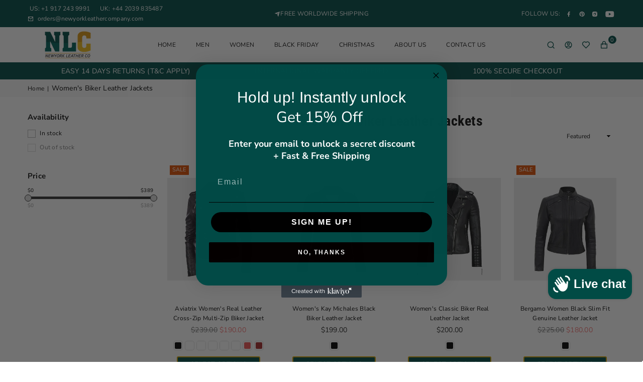

--- FILE ---
content_type: text/html; charset=utf-8
request_url: https://newyorkleathercompany.com/collections/womens-biker-leather-jackets
body_size: 49955
content:
<!doctype html>
<html class="no-js" lang="en" >
<head>
  <meta name="google-site-verification" content="RI47YOQaWbzhTZ0rbitcwzL-_MMVVv4QyP5wDY_3GPs" />
    <meta name="p:domain_verify" content="f75cff54f9586491a59b5d4728690f48"/>
  
  <!-- Google tag (gtag.js) -->
<script async src="https://www.googletagmanager.com/gtag/js?id=AW-10829835968"></script>
<script>
  window.dataLayer = window.dataLayer || [];
  function gtag(){dataLayer.push(arguments);}
  gtag('js', new Date());

  gtag('config', 'AW-10829835968');
</script>

<script>
window.KiwiSizing = window.KiwiSizing === undefined ? {} : window.KiwiSizing;
KiwiSizing.shop = "c7301b.myshopify.com";


</script>
<meta charset="utf-8">  <meta http-equiv="X-UA-Compatible" content="IE=edge,chrome=1"><meta name="viewport" content="width=device-width, initial-scale=1.0, maximum-scale=1.0, user-scalable=no"><meta name="theme-color" content="#111"><meta name="format-detection" content="telephone=no"><link rel="dns-prefetch" href="https://newyorkleathercompany.com" crossorigin><link rel="dns-prefetch" href="https://c7301b.myshopify.com" crossorigin><link rel="dns-prefetch" href="https://cdn.shopify.com" crossorigin><link rel="dns-prefetch" href="https://fonts.shopifycdn.com" crossorigin><link rel="preconnect" href="https//fonts.shopifycdn.com/" crossorigin><link rel="preconnect" href="https//cdn.shopify.com" crossorigin><link rel="preconnect" href="https//ajax.googleapis.com">  <link rel="preload" as="style" href="//newyorkleathercompany.com/cdn/shop/t/2/assets/theme.css?v=55485894547067112301748390373" /><link rel="shortcut icon" href="//newyorkleathercompany.com/cdn/shop/files/nlc-logo-1_32x32.png?v=1700361029" type="image/png"><link rel="apple-touch-icon-precomposed" type="image/png" sizes="152x152" href="//newyorkleathercompany.com/cdn/shop/files/nlc-logo-1_152x.png?v=1700361029"><!-- /snippets/social-meta-tags.liquid --><meta name="author" content="New York Leather Company">
<link rel="preload" as="font" href="//newyorkleathercompany.com/cdn/fonts/nunito_sans/nunitosans_n3.dd449b0f52a6ad3150beb6eb8d82627ea34fcb52.woff2" type="font/woff2" crossorigin><link rel="preload" as="font" href="//newyorkleathercompany.com/cdn/fonts/nunito_sans/nunitosans_n4.0276fe080df0ca4e6a22d9cb55aed3ed5ba6b1da.woff2" type="font/woff2" crossorigin><link rel="preload" as="font" href="//newyorkleathercompany.com/cdn/fonts/nunito_sans/nunitosans_n6.6e9464eba570101a53130c8130a9e17a8eb55c21.woff2" type="font/woff2" crossorigin><link rel="preload" as="font" href="//newyorkleathercompany.com/cdn/fonts/nunito_sans/nunitosans_n7.25d963ed46da26098ebeab731e90d8802d989fa5.woff2" type="font/woff2" crossorigin><link rel="preload" as="font" href="//newyorkleathercompany.com/cdn/fonts/roboto_condensed/robotocondensed_n3.38291bb39188492034837c889e515fe4214c9ab1.woff2" type="font/woff2" crossorigin><link rel="preload" as="font" href="//newyorkleathercompany.com/cdn/fonts/roboto_condensed/robotocondensed_n4.01812de96ca5a5e9d19bef3ca9cc80dd1bf6c8b8.woff2" type="font/woff2" crossorigin><link rel="preload" as="font" href="//newyorkleathercompany.com/cdn/fonts/roboto_condensed/robotocondensed_n6.c516dc992de767fe135f0d2baded23e033d4e3ea.woff2" type="font/woff2" crossorigin><link rel="preload" as="font" href="//newyorkleathercompany.com/cdn/fonts/roboto_condensed/robotocondensed_n7.0c73a613503672be244d2f29ab6ddd3fc3cc69ae.woff2" type="font/woff2" crossorigin><style type="text/css">*,::after,::before{box-sizing:border-box}article,aside,details,figcaption,figure,footer,header,hgroup,main,menu,nav,section,summary{display:block}body,button,input,select,textarea{font-family:arial;-webkit-font-smoothing:antialiased;-webkit-text-size-adjust:100%}a{background-color:transparent}a,a:after,a:before{transition:all .3s ease-in-out}b,strong{font-weight:700;}em{font-style:italic}small{font-size:80%}sub,sup{font-size:75%;line-height:0;position:relative;vertical-align:baseline}sup{top:-.5em}sub{bottom:-.25em}img{max-width:100%;border:0}button,input,optgroup,select,textarea{color:inherit;font:inherit;margin:0;outline:0}button[disabled],input[disabled]{cursor:default}.mb0{margin-bottom:0!important}.mb10{margin-bottom:10px!important}.mb20{margin-bottom:20px!important}[type=button]::-moz-focus-inner,[type=reset]::-moz-focus-inner,[type=submit]::-moz-focus-inner,button::-moz-focus-inner{border-style:none;padding:0}[type=button]:-moz-focusring,[type=reset]:-moz-focusring,[type=submit]:-moz-focusring,button:-moz-focusring{outline:1px dotted ButtonText}input[type=email],input[type=number],input[type=password],input[type=search]{-webkit-appearance:none;-moz-appearance:none}table{width:100%;border-collapse:collapse;border-spacing:0}td,th{padding:0}textarea{overflow:auto;-webkit-appearance:none;-moz-appearance:none}[tabindex='-1']:focus{outline:0}a,img{outline:0!important;border:0}[role=button],a,button,input,label,select,textarea{touch-action:manipulation}.flex{display:flex}.flex-item{flex:1}.clearfix::after{content:'';display:table;clear:both}.clear{clear:both}.icon__fallback-text,.visually-hidden{position:absolute!important;overflow:hidden;clip:rect(0 0 0 0);height:1px;width:1px;margin:-1px;padding:0;border:0}.visibility-hidden{visibility:hidden}.js-focus-hidden:focus{outline:0}.no-js:not(html),.no-js .js{display:none}.no-js .no-js:not(html){display:block}.skip-link:focus{clip:auto;width:auto;height:auto;margin:0;color:#111;background-color:#fff;padding:10px;opacity:1;z-index:10000;transition:none}blockquote{background:#f8f8f8;font-weight:600;font-size:15px;font-style:normal;text-align:center;padding:0 30px;margin:0}.rte blockquote{padding:25px;margin-bottom:20px}blockquote p+cite{margin-top:7.5px}blockquote cite{display:block;font-size:13px;font-style:inherit}code,pre{font-family:Consolas,monospace;font-size:1em}pre{overflow:auto}.rte:last-child{margin-bottom:0}.rte .h1,.rte .h2,.rte .h3,.rte .h4,.rte .h5,.rte .h6,.rte h1,.rte h2,.rte h3,.rte h4,.rte h5,.rte h6{margin-top:15px;margin-bottom:7.5px}.rte .h1:first-child,.rte .h2:first-child,.rte .h3:first-child,.rte .h4:first-child,.rte .h5:first-child,.rte .h6:first-child,.rte h1:first-child,.rte h2:first-child,.rte h3:first-child,.rte h4:first-child,.rte h5:first-child,.rte h6:first-child{margin-top:0}.rte li{margin-bottom:4px;list-style:inherit}.rte li:last-child{margin-bottom:0}.rte-setting{margin-bottom:11.11111px}.rte-setting:last-child{margin-bottom:0}p:last-child{margin-bottom:0}li{list-style:none}.fine-print{font-size:1.07692em;font-style:italic;margin:20px 0}.txt--minor{font-size:80%}.txt--emphasis{font-style:italic}.icon{display:inline-block;width:20px;height:20px;vertical-align:middle;fill:currentColor}.no-svg .icon{display:none}svg.icon:not(.icon--full-color) circle,svg.icon:not(.icon--full-color) ellipse,svg.icon:not(.icon--full-color) g,svg.icon:not(.icon--full-color) line,svg.icon:not(.icon--full-color) path,svg.icon:not(.icon--full-color) polygon,svg.icon:not(.icon--full-color) polyline,svg.icon:not(.icon--full-color) rect,symbol.icon:not(.icon--full-color) circle,symbol.icon:not(.icon--full-color) ellipse,symbol.icon:not(.icon--full-color) g,symbol.icon:not(.icon--full-color) line,symbol.icon:not(.icon--full-color) path,symbol.icon:not(.icon--full-color) polygon,symbol.icon:not(.icon--full-color) polyline,symbol.icon:not(.icon--full-color) rect{fill:inherit;stroke:inherit}.no-svg .icon__fallback-text{position:static!important;overflow:inherit;clip:none;height:auto;width:auto;margin:0}ol,ul{margin:0;padding:0}ol{list-style:decimal}.list--inline{padding:0;margin:0}.list--inline li{display:inline-block;margin-bottom:0;vertical-align:middle}.rte img{height:auto}.rte table{table-layout:fixed}.rte ol,.rte ul{margin:20px 0 30px 30px}.rte ol.list--inline,.rte ul.list--inline{margin-left:0}.rte ul{list-style:disc outside}.rte ul ul{list-style:circle outside}.rte ul ul ul{list-style:square outside}.rte a:not(.btn){padding-bottom:1px}.text-center .rte ol,.text-center .rte ul,.text-center.rte ol,.text-center.rte ul{margin-left:0;list-style-position:inside}.rte__table-wrapper{max-width:100%;overflow:auto;-webkit-overflow-scrolling:touch}svg:not(:root){overflow:hidden}.video-wrapper{position:relative;overflow:hidden;max-width:100%;padding-bottom:56.25%;height:0;height:auto}.video-wrapper iframe{position:absolute;top:0;left:0;width:100%;height:100%}form{margin:0}legend{border:0;padding:0}button{cursor:pointer}input[type=submit]{cursor:pointer}input[type=text]{-webkit-appearance:none;-moz-appearance:none}[type=checkbox]+label,[type=radio]+label{display:inline-block;margin-bottom:0}label[for]{cursor:pointer}textarea{min-height:100px}input[type=checkbox],input[type=radio]{margin:0 5px 0 0;vertical-align:middle}select::-ms-expand{display:none}.label--hidden{position:absolute;height:0;width:0;margin-bottom:0;overflow:hidden;clip:rect(1px,1px,1px,1px)}.form-vertical input,.form-vertical select,.form-vertical textarea{display:block;width:100%}.form-vertical [type=checkbox],.form-vertical [type=radio]{display:inline-block;width:auto;margin-right:5px}.form-vertical .btn,.form-vertical [type=submit]{display:inline-block;width:auto}.grid--table{display:table;table-layout:fixed;width:100%}.grid--table>.grid__item{float:none;display:table-cell;vertical-align:middle}.is-transitioning{display:block!important;visibility:visible!important}.mr0{margin:0 !important;}.pd0{ padding:0 !important;}.db{display:block}.dbi{display:inline-block}.dn {display:none}.pa {position:absolute}.pr {position:relative}.fwl{font-weight:300}.fwr{font-weight:400}.fwm{font-weight:500}.fwsb{font-weight:600}b,strong,.fwb{font-weight:700}em, .em{font-style:italic}.tt-u{text-transform:uppercase}.tt-l{text-transform:lowercase}.tt-c{text-transform:capitalize}.tt-n{text-transform:none}.tdn {text-decoration:none!important}.tdu {text-decoration:underline}.grid-sizer{width:25%; position:absolute}.w_auto {width:auto!important}.h_auto{height:auto}.w_100{width:100%!important}.h_100{height:100%!important}.fl{display:flex}.fl1{flex:1}.f-row{flex-direction:row}.f-col{flex-direction:column}.f-wrap{flex-wrap:wrap}.f-nowrap{flex-wrap:nowrap}.f-jcs{justify-content:flex-start}.f-jce{justify-content:flex-end}.f-jcc{justify-content:center}.f-jcsb{justify-content:space-between}.f-jcsa{justify-content:space-around}.f-jcse{justify-content:space-evenly}.f-ais{align-items:flex-start}.f-aie{align-items:flex-end}.f-aic{align-items:center}.f-aib{align-items:baseline}.f-aist{align-items:stretch}.f-acs{align-content:flex-start}.f-ace{align-content:flex-end}.f-acc{align-content:center}.f-acsb{align-content:space-between}.f-acsa{align-content:space-around}.f-acst{align-content:stretch}.f-asa{align-self:auto}.f-ass{align-self:flex-start}.f-ase{align-self:flex-end}.f-asc{align-self:center}.f-asb{align-self:baseline}.f-asst{align-self:stretch}.order0{order:0}.order1{order:1}.order2{order:2}.order3{order:3}.tl{text-align:left!important}.tc{text-align:center!important}.tr{text-align:right!important}@media (min-width:768px){.tl-md{text-align:left!important}.tc-md{text-align:center!important}.tr-md{text-align:right!important}.f-row-md{flex-direction:row}.f-col-md{flex-direction:column}.f-wrap-md{flex-wrap:wrap}.f-nowrap-md{flex-wrap:nowrap}.f-jcs-md{justify-content:flex-start}.f-jce-md{justify-content:flex-end}.f-jcc-md{justify-content:center}.f-jcsb-md{justify-content:space-between}.f-jcsa-md{justify-content:space-around}.f-jcse-md{justify-content:space-evenly}.f-ais-md{align-items:flex-start}.f-aie-md{align-items:flex-end}.f-aic-md{align-items:center}.f-aib-md{align-items:baseline}.f-aist-md{align-items:stretch}.f-acs-md{align-content:flex-start}.f-ace-md{align-content:flex-end}.f-acc-md{align-content:center}.f-acsb-md{align-content:space-between}.f-acsa-md{align-content:space-around}.f-acst-md{align-content:stretch}.f-asa-md{align-self:auto}.f-ass-md{align-self:flex-start}.f-ase-md{align-self:flex-end}.f-asc-md{align-self:center}.f-asb-md{align-self:baseline}.f-asst-md{align-self:stretch}}@media (min-width:1025px){.f-row-lg{flex-direction:row}.f-col-lg{flex-direction:column}.f-wrap-lg{flex-wrap:wrap}.f-nowrap-lg{flex-wrap:nowrap}.tl-lg {text-align:left!important}.tc-lg {text-align:center!important}.tr-lg {text-align:right!important}}@media (min-width:1280px){.f-wrap-xl{flex-wrap:wrap}.f-col-xl{flex-direction:column}.tl-xl {text-align:left!important}.tc-xl {text-align:center!important}.tr-xl {text-align:right!important}}.grid{list-style:none;margin:0 -15px;padding:0}.grid::after{content:'';display:table;clear:both}.grid__item{float:left;padding-left:15px;padding-right:15px;width:100%}@media only screen and (max-width:1024px){.grid{margin:0 -7.5px}.grid__item{padding-left:7.5px;padding-right:7.5px}}.grid__item[class*="--push"]{position:relative}.grid--rev{direction:rtl;text-align:left}.grid--rev>.grid__item{direction:ltr;text-align:left;float:right}.col-1,.one-whole{width:100%}.col-2,.five-tenths,.four-eighths,.one-half,.three-sixths,.two-quarters,.wd-50{width:50%}.col-3,.one-third,.two-sixths{width:33.33333%}.four-sixths,.two-thirds{width:66.66667%}.col-4,.one-quarter,.two-eighths{width:25%}.six-eighths,.three-quarters{width:75%}.col-5,.one-fifth,.two-tenths{width:20%}.four-tenths,.two-fifths,.wd-40{width:40%}.six-tenths,.three-fifths,.wd-60{width:60%}.eight-tenths,.four-fifths,.wd-80{width:80%}.one-sixth{width:16.66667%}.five-sixths{width:83.33333%}.one-seventh{width:14.28571%}.one-eighth{width:12.5%}.three-eighths{width:37.5%}.five-eighths{width:62.5%}.seven-eighths{width:87.5%}.one-nineth{width:11.11111%}.one-tenth{width:10%}.three-tenths,.wd-30{width:30%}.seven-tenths,.wd-70{width:70%}.nine-tenths,.wd-90{width:90%}.show{display:block!important}.hide{display:none!important}.text-left{text-align:left!important}.text-right{text-align:right!important}.text-center{text-align:center!important}@media only screen and (min-width:767px){.medium-up--one-whole{width:100%}.medium-up--five-tenths,.medium-up--four-eighths,.col-md-6,.medium-up--three-sixths,.medium-up--two-quarters{width:50%}.col-md-4,.medium-up--two-sixths{width:33.33333%}.medium-up--four-sixths,.col-md-8{width:66.66667%}.col-md-3,.medium-up--two-eighths{width:25%}.medium-up--six-eighths,.col-md-9{width:75%}.col-md-2,.medium-up--two-tenths{width:20%}.medium-up--four-tenths,.col-md-5{width:40%}.medium-up--six-tenths,.col-md-7{width:60%}.medium-up--eight-tenths,.col-md-10{width:80%}.medium-up--one-sixth{width:16.66667%}.medium-up--five-sixths{width:83.33333%}.medium-up--one-seventh{width:14.28571%}.medium-up--one-eighth{width:12.5%}.medium-up--three-eighths{width:37.5%}.medium-up--five-eighths{width:62.5%}.medium-up--seven-eighths{width:87.5%}.medium-up--one-nineth{width:11.11111%}.medium-up--one-tenth{width:10%}.medium-up--three-tenths{width:30%}.medium-up--seven-tenths{width:70%}.medium-up--nine-tenths{width:90%}.grid--uniform .medium-up--five-tenths:nth-child(2n+1),.grid--uniform .medium-up--four-eighths:nth-child(2n+1),.grid--uniform .medium-up--one-eighth:nth-child(8n+1),.grid--uniform .col-md-2:nth-child(5n+1),.grid--uniform .col-md-6:nth-child(2n+1),.grid--uniform .col-md-3:nth-child(4n+1),.grid--uniform .medium-up--one-seventh:nth-child(7n+1),.grid--uniform .medium-up--one-sixth:nth-child(6n+1),.grid--uniform .col-md-4:nth-child(3n+1),.grid--uniform .medium-up--three-sixths:nth-child(2n+1),.grid--uniform .medium-up--two-eighths:nth-child(4n+1),.grid--uniform .medium-up--two-sixths:nth-child(3n+1){clear:both}.medium-up--show{display:block!important}.medium-up--hide{display:none!important}.medium-up--text-left{text-align:left!important}.medium-up--text-right{text-align:right!important}.medium-up--text-center{text-align:center!important}}@media only screen and (min-width:1025px){.large-up--one-whole{width:100%}.large-up--five-tenths,.large-up--four-eighths,.col-lg-6,.large-up--three-sixths,.large-up--two-quarters{width:50%}.col-lg-4,.large-up--two-sixths{width:33.33333%}.large-up--four-sixths,.col-lg-8{width:66.66667%}.col-lg-3,.large-up--two-eighths{width:25%}.large-up--six-eighths,.col-lg-9{width:75%}.col-lg-2,.large-up--two-tenths{width:20%}.large-up--four-tenths,.col-lg-5{width:40%}.large-up--six-tenths,.large-up--three-fifths{width:60%}.large-up--eight-tenths,.col-lg-10{width:80%}.large-up--one-sixth{width:16.66667%}.large-up--five-sixths{width:83.33333%}.large-up--one-seventh{width:14.28571%}.large-up--one-eighth{width:12.5%}.large-up--three-eighths{width:37.5%}.large-up--five-eighths{width:62.5%}.large-up--seven-eighths{width:87.5%}.large-up--one-nineth{width:11.11111%}.large-up--one-tenth{width:10%}.large-up--three-tenths{width:30%}.large-up--seven-tenths{width:70%}.large-up--nine-tenths{width:90%}.grid--uniform .large-up--five-tenths:nth-child(2n+1),.grid--uniform .large-up--four-eighths:nth-child(2n+1),.grid--uniform .large-up--one-eighth:nth-child(8n+1),.grid--uniform .col-lg-2:nth-child(5n+1),.grid--uniform .col-lg-6:nth-child(2n+1),.grid--uniform .col-lg-3:nth-child(4n+1),.grid--uniform .large-up--one-seventh:nth-child(7n+1),.grid--uniform .large-up--one-sixth:nth-child(6n+1),.grid--uniform .col-lg-4:nth-child(3n+1),.grid--uniform .large-up--three-sixths:nth-child(2n+1),.grid--uniform .large-up--two-eighths:nth-child(4n+1),.grid--uniform .large-up--two-sixths:nth-child(3n+1){clear:both}.large-up--show{display:block!important}.large-up--hide{display:none!important}.large-up--text-left{text-align:left!important}.large-up--text-right{text-align:right!important}.large-up--text-center{text-align:center!important}}@media only screen and (min-width:1280px){.widescreen--one-whole{width:100%}.widescreen--five-tenths,.widescreen--four-eighths,.widescreen--one-half,.widescreen--three-sixths,.widescreen--two-quarters{width:50%}.widescreen--one-third,.widescreen--two-sixths{width:33.33333%}.widescreen--four-sixths,.widescreen--two-thirds{width:66.66667%}.widescreen--one-quarter,.widescreen--two-eighths{width:25%}.widescreen--six-eighths,.widescreen--three-quarters{width:75%}.widescreen--one-fifth,.widescreen--two-tenths{width:20%}.widescreen--four-tenths,.widescreen--two-fifths{width:40%}.widescreen--six-tenths,.widescreen--three-fifths{width:60%}.widescreen--eight-tenths,.widescreen--four-fifths{width:80%}.widescreen--one-sixth{width:16.66667%}.widescreen--five-sixths{width:83.33333%}.widescreen--one-seventh{width:14.28571%}.widescreen--one-eighth{width:12.5%}.widescreen--three-eighths{width:37.5%}.widescreen--five-eighths{width:62.5%}.widescreen--seven-eighths{width:87.5%}.widescreen--one-nineth{width:11.11111%}.widescreen--one-tenth{width:10%}.widescreen--three-tenths{width:30%}.widescreen--seven-tenths{width:70%}.widescreen--nine-tenths{width:90%}.grid--uniform .widescreen--five-tenths:nth-child(2n+1),.grid--uniform .widescreen--four-eighths:nth-child(2n+1),.grid--uniform .widescreen--one-eighth:nth-child(8n+1),.grid--uniform .widescreen--one-fifth:nth-child(5n+1),.grid--uniform .widescreen--one-half:nth-child(2n+1),.grid--uniform .widescreen--one-quarter:nth-child(4n+1),.grid--uniform .widescreen--one-seventh:nth-child(7n+1),.grid--uniform .widescreen--one-sixth:nth-child(6n+1),.grid--uniform .widescreen--one-third:nth-child(3n+1),.grid--uniform .widescreen--three-sixths:nth-child(2n+1),.grid--uniform .widescreen--two-eighths:nth-child(4n+1),.grid--uniform .widescreen--two-sixths:nth-child(3n+1){clear:both}.widescreen--show{display:block!important}.widescreen--hide{display:none!important}.widescreen--text-left{text-align:left!important}.widescreen--text-right{text-align:right!important}.widescreen--text-center{text-align:center!important}}@media only screen and (min-width:1025px) and (max-width:1279px){.large--one-whole{width:100%}.large--five-tenths,.large--four-eighths,.col-lg-6,.large--three-sixths,.large--two-quarters{width:50%}.col-lg-4,.large--two-sixths{width:33.33333%}.large--four-sixths,.col-lg-8{width:66.66667%}.col-lg-3,.large--two-eighths{width:25%}.large--six-eighths,.col-lg-9{width:75%}.col-lg-2,.large--two-tenths{width:20%}.large--four-tenths,.col-lg-5{width:40%}.large--six-tenths,.large--three-fifths{width:60%}.large--eight-tenths,.col-lg-10{width:80%}.large--one-sixth{width:16.66667%}.large--five-sixths{width:83.33333%}.large--one-seventh{width:14.28571%}.large--one-eighth{width:12.5%}.large--three-eighths{width:37.5%}.large--five-eighths{width:62.5%}.large--seven-eighths{width:87.5%}.large--one-nineth{width:11.11111%}.large--one-tenth{width:10%}.large--three-tenths{width:30%}.large--seven-tenths{width:70%}.large--nine-tenths{width:90%}.grid--uniform .large--five-tenths:nth-child(2n+1),.grid--uniform .large--four-eighths:nth-child(2n+1),.grid--uniform .large--one-eighth:nth-child(8n+1),.grid--uniform .col-lg-2:nth-child(5n+1),.grid--uniform .col-lg-6:nth-child(2n+1),.grid--uniform .col-lg-3:nth-child(4n+1),.grid--uniform .large--one-seventh:nth-child(7n+1),.grid--uniform .large--one-sixth:nth-child(6n+1),.grid--uniform .col-lg-4:nth-child(3n+1),.grid--uniform .large--three-sixths:nth-child(2n+1),.grid--uniform .large--two-eighths:nth-child(4n+1),.grid--uniform .large--two-sixths:nth-child(3n+1){clear:both}.large--show{display:block!important}.large--hide{display:none!important}.large--text-left{text-align:left!important}.large--text-right{text-align:right!important}.large--text-center{text-align:center!important}}@media only screen and (min-width:767px) and (max-width:1024px){.medium--one-whole{width:100%}.medium--five-tenths,.medium--four-eighths,.col-md-6,.medium--three-sixths,.medium--two-quarters{width:50%}.col-md-4,.medium--two-sixths{width:33.33333%}.medium--four-sixths,.col-md-8{width:66.66667%}.col-md-3,.medium--two-eighths{width:25%}.medium--six-eighths,.col-md-9{width:75%}.col-md-2,.medium--two-tenths{width:20%}.medium--four-tenths,.col-md-5{width:40%}.medium--six-tenths,.medium--three-fifths{width:60%}.medium--eight-tenths,.col-md-10{width:80%}.medium--one-sixth{width:16.66667%}.medium--five-sixths{width:83.33333%}.medium--one-seventh{width:14.28571%}.medium--one-eighth{width:12.5%}.medium--three-eighths{width:37.5%}.medium--five-eighths{width:62.5%}.medium--seven-eighths{width:87.5%}.medium--one-nineth{width:11.11111%}.medium--one-tenth{width:10%}.medium--three-tenths{width:30%}.medium--seven-tenths{width:70%}.medium--nine-tenths{width:90%}.grid--uniform .medium--five-tenths:nth-child(2n+1),.grid--uniform .medium--four-eighths:nth-child(2n+1),.grid--uniform .medium--one-eighth:nth-child(8n+1),.grid--uniform .col-md-2:nth-child(5n+1),.grid--uniform .col-md-6:nth-child(2n+1),.grid--uniform .col-md-3:nth-child(4n+1),.grid--uniform .medium--one-seventh:nth-child(7n+1),.grid--uniform .medium--one-sixth:nth-child(6n+1),.grid--uniform .col-md-4:nth-child(3n+1),.grid--uniform .medium--three-sixths:nth-child(2n+1),.grid--uniform .medium--two-eighths:nth-child(4n+1),.grid--uniform .medium--two-sixths:nth-child(3n+1){clear:both}.medium--show{display:block!important}.medium--hide{display:none!important}.medium--text-left{text-align:left!important}.medium--text-right{text-align:right!important}.medium--text-center{text-align:center!important}}@media only screen and (max-width:766px){.grid{margin:0 -5px}.grid__item{padding-left:5px;padding-right:5px}.col-12{width:100%}.small--five-tenths,.small--four-eighths,.col-6,.small--three-sixths,.small--two-quarters{width:50%}.col-4,.small--two-sixths{width:33.33333%}.small--four-sixths,.col-8{width:66.66667%}.col-3,.small--two-eighths{width:25%}.small--six-eighths,.col-9{width:75%}.col-2,.small--two-tenths{width:20%}.small--four-tenths,.col-5{width:40%}.small--six-tenths,.small--three-fifths{width:60%}.small--eight-tenths,.col-10{width:80%}.small--one-sixth{width:16.66667%}.small--five-sixths{width:83.33333%}.small--one-seventh{width:14.28571%}.small--one-eighth{width:12.5%}.small--three-eighths{width:37.5%}.small--five-eighths{width:62.5%}.small--seven-eighths{width:87.5%}.small--one-nineth{width:11.11111%}.small--one-tenth{width:10%}.small--three-tenths{width:30%}.small--seven-tenths{width:70%}.small--nine-tenths{width:90%}.grid--uniform .small--five-tenths:nth-child(2n+1),.grid--uniform .small--four-eighths:nth-child(2n+1),.grid--uniform .small--one-eighth:nth-child(8n+1),.grid--uniform .col-6:nth-child(2n+1),.grid--uniform .col-3:nth-child(4n+1),.grid--uniform .small--one-seventh:nth-child(7n+1),.grid--uniform .small--one-sixth:nth-child(6n+1),.grid--uniform .col-4:nth-child(3n+1),.grid--uniform .small--three-sixths:nth-child(2n+1),.grid--uniform .small--two-eighths:nth-child(4n+1),.grid--uniform .small--two-sixths:nth-child(3n+1),.grid--uniform.col-2:nth-child(5n+1){clear:both}.small--show{display:block!important}.small--hide{display:none!important}.small--text-left{text-align:left!important}.small--text-right{text-align:right!important}.small--text-center{text-align:center!important}}@font-face {font-family: "Nunito Sans";font-weight: 400;font-style: normal;font-display: swap;src: url("//newyorkleathercompany.com/cdn/fonts/nunito_sans/nunitosans_n4.0276fe080df0ca4e6a22d9cb55aed3ed5ba6b1da.woff2") format("woff2"), url("//newyorkleathercompany.com/cdn/fonts/nunito_sans/nunitosans_n4.b4964bee2f5e7fd9c3826447e73afe2baad607b7.woff") format("woff");}@font-face {font-family: "Nunito Sans";font-weight: 300;font-style: normal;font-display: swap;src: url("//newyorkleathercompany.com/cdn/fonts/nunito_sans/nunitosans_n3.dd449b0f52a6ad3150beb6eb8d82627ea34fcb52.woff2") format("woff2"), url("//newyorkleathercompany.com/cdn/fonts/nunito_sans/nunitosans_n3.45928256bc616e1eba7b853895e4696fe2a37713.woff") format("woff");}@font-face {font-family: "Nunito Sans";font-weight: 600;font-style: normal;font-display: swap;src: url("//newyorkleathercompany.com/cdn/fonts/nunito_sans/nunitosans_n6.6e9464eba570101a53130c8130a9e17a8eb55c21.woff2") format("woff2"), url("//newyorkleathercompany.com/cdn/fonts/nunito_sans/nunitosans_n6.25a0ac0c0a8a26038c7787054dd6058dfbc20fa8.woff") format("woff");}@font-face {font-family: "Nunito Sans";font-weight: 700;font-style: normal;font-display: swap;src: url("//newyorkleathercompany.com/cdn/fonts/nunito_sans/nunitosans_n7.25d963ed46da26098ebeab731e90d8802d989fa5.woff2") format("woff2"), url("//newyorkleathercompany.com/cdn/fonts/nunito_sans/nunitosans_n7.d32e3219b3d2ec82285d3027bd673efc61a996c8.woff") format("woff");}@font-face {font-family: "Roboto Condensed";font-weight: 400;font-style: normal;font-display: swap;src: url("//newyorkleathercompany.com/cdn/fonts/roboto_condensed/robotocondensed_n4.01812de96ca5a5e9d19bef3ca9cc80dd1bf6c8b8.woff2") format("woff2"), url("//newyorkleathercompany.com/cdn/fonts/roboto_condensed/robotocondensed_n4.3930e6ddba458dc3cb725a82a2668eac3c63c104.woff") format("woff");}@font-face {font-family: "Roboto Condensed";font-weight: 300;font-style: normal;font-display: swap;src: url("//newyorkleathercompany.com/cdn/fonts/roboto_condensed/robotocondensed_n3.38291bb39188492034837c889e515fe4214c9ab1.woff2") format("woff2"), url("//newyorkleathercompany.com/cdn/fonts/roboto_condensed/robotocondensed_n3.972a2971396f541bcf7e65620ec6e435f27c381b.woff") format("woff");}@font-face {font-family: "Roboto Condensed";font-weight: 600;font-style: normal;font-display: swap;src: url("//newyorkleathercompany.com/cdn/fonts/roboto_condensed/robotocondensed_n6.c516dc992de767fe135f0d2baded23e033d4e3ea.woff2") format("woff2"), url("//newyorkleathercompany.com/cdn/fonts/roboto_condensed/robotocondensed_n6.881fbb9b185667f58f34ac71cbecd9f5ba6c3efe.woff") format("woff");}@font-face {font-family: "Roboto Condensed";font-weight: 700;font-style: normal;font-display: swap;src: url("//newyorkleathercompany.com/cdn/fonts/roboto_condensed/robotocondensed_n7.0c73a613503672be244d2f29ab6ddd3fc3cc69ae.woff2") format("woff2"), url("//newyorkleathercompany.com/cdn/fonts/roboto_condensed/robotocondensed_n7.ef6ece86ba55f49c27c4904a493c283a40f3a66e.woff") format("woff");}@font-face {font-family: lepord-icons;src:url("//newyorkleathercompany.com/cdn/shop/t/2/assets/lepord-icons.woff2?v=167339017966625775301700354340") format('woff2'),url("//newyorkleathercompany.com/cdn/shop/t/2/assets/lepord-icons.woff?v=177162561609770262791700354340") format('woff');font-weight: 400;font-style: normal;font-display: swap}[class*=" mdi"]{font: normal normal normal 16px/1 "Material Design Icons";speak: none;text-transform: none;display: inline-block;vertical-align: middle;text-rendering: auto;font-size:22px;-webkit-font-smoothing: antialiased;-moz-osx-font-smoothing: grayscale}@font-face {font-family: "Material Design Icons"; src: url("//newyorkleathercompany.com/cdn/shop/t/2/assets/materialdesignicons-webfont.woff2?v=116144416871426271691700354340") format('woff2'),url("//newyorkleathercompany.com/cdn/shop/t/2/assets/materialdesignicons-webfont.woff?v=91042027942688783621700354340") format('woff');font-weight: 400;font-style: normal;font-display: swap}@font-face {font-family: "Font Awesome 5 Brands"; src: url("//newyorkleathercompany.com/cdn/shop/t/2/assets/fa-brands-400.woff2?v=4262629665280798471700354339") format('woff2'),url("//newyorkleathercompany.com/cdn/shop/t/2/assets/fa-brands-400.woff?v=1903849260451345051700354339") format('woff');font-weight: 400;font-style: normal;font-display: swap}.fab {font-family: 'Font Awesome 5 Brands';font-weight: 400;}@font-face {font-family: "Font Awesome 5 Free"; src: url("//newyorkleathercompany.com/cdn/shop/t/2/assets/fa-regular-400.woff2?v=174362136945271003981700354339") format('woff2'),url("//newyorkleathercompany.com/cdn/shop/t/2/assets/fa-regular-400.woff?v=128878402331771015451700354339") format('woff');font-weight: 400;font-style: block;font-display: swap}@font-face {font-family: "Font Awesome 5 Free"; src: url("//newyorkleathercompany.com/cdn/shop/t/2/assets/fa-solid-900.woff2?v=122322327964718125801700354339") format('woff2'),url("//newyorkleathercompany.com/cdn/shop/t/2/assets/fa-solid-900.woff?v=21802149957102908841700354339") format('woff');font-weight: 900;font-style:normal;font-display: block;}.far {font-family: 'Font Awesome 5 Free';font-weight: 400;}.fa,.fas {font-family: 'Font Awesome 5 Free';font-weight: 900;}@font-face {font-family: "dripicons-v2"; src: url("//newyorkleathercompany.com/cdn/shop/t/2/assets/dripicons-v2.woff?v=40995625009549797571700354339") format('woff');font-weight: normal;font-style:normal;}[data-icon]:before {font-family: "dripicons-v2" !important;content: attr(data-icon);font-style: normal !important;font-weight: normal !important;font-variant: normal !important;text-transform: none !important;speak: none;line-height: 1;-webkit-font-smoothing: antialiased;-moz-osx-font-smoothing: grayscale;}[class^="dripicons-"]:before,[class*=" dripicons-"]:before {font: normal normal normal 16px/1 dripicons-v2;font-family: "dripicons-v2" !important;font-style: normal !important;font-weight: normal !important;font-variant: normal !important;text-transform: none !important;speak: none;line-height: 1;-webkit-font-smoothing: antialiased;-moz-osx-font-smoothing: grayscale;}@font-face {font-family: "remixicon"; src: url("//newyorkleathercompany.com/cdn/shop/t/2/assets/remixicon.woff?v=137860288310750247631700354340") format('woff');font-style:normal;font-display: swap;}[class^="ri-"], [class*=" ri-"] {font: normal normal normal 16px/1 remixicon;font-family: 'remixicon' !important;font-style: normal;font-size: 22px;vertical-align: middle;-webkit-font-smoothing: antialiased;-moz-osx-font-smoothing: grayscale;}.ad {font: normal normal normal 16px/1 lepord-icons;speak: none;text-transform: none;display: inline-block;vertical-align: middle;text-rendering: auto;-webkit-font-smoothing: antialiased;-moz-osx-font-smoothing: grayscale}.mdi:before,.mdi-set {display: inline-block;font: normal normal normal 16px/1 "Material Design Icons";font-size: inherit;text-rendering: auto;line-height: inherit;-webkit-font-smoothing: antialiased;-moz-osx-font-smoothing: grayscale;}</style>    <link rel="stylesheet" href="//newyorkleathercompany.com/cdn/shop/t/2/assets/bootstrap.min.css?v=69809784451560661851700354339" type="text/css" media="all">  <link rel="stylesheet" href="//newyorkleathercompany.com/cdn/shop/t/2/assets/theme.css?v=55485894547067112301748390373" type="text/css" media="all">    <link rel="stylesheet" href="//newyorkleathercompany.com/cdn/shop/t/2/assets/icons.css?v=7362870805250163951700354339" type="text/css" media="all">  <link rel="preload" href="//newyorkleathercompany.com/cdn/shop/t/2/assets/jquery.min.js?v=115907627783842276491700354339" as="script">  <link rel="preload" href="//newyorkleathercompany.com/cdn/shop/t/2/assets/vendor.min.js?v=147777637051995765591700354340" as="script">  <script src="//newyorkleathercompany.com/cdn/shop/t/2/assets/jquery.min.js?v=115907627783842276491700354339"defer="defer"></script><script>var theme = {strings:{addToCart:"Add to cart",soldOut:"Sold out",unavailable:"Unavailable",showMore:"Show More",showLess:"Show Less"},mlcurrency:false,moneyFormat:"${{amount}}",currencyFormat:"money_format",shopCurrency:"USD",autoCurrencies:true,money_currency_format:"${{amount}} USD",money_format:"${{amount}}",ajax_cart:true,fixedHeader:true,animation:true,animationMobile:true,searchresult:"See all results",wlAvailable:"Available in Wishlist",rtl:false,days:"Days",hours:"Hrs",minuts:"Min",seconds:"Sec",};document.documentElement.className = document.documentElement.className.replace('no-js', 'js');var Metatheme = null,thm = 'Rivatha', shpeml = 'orders@newyorkleathercompany.com', dmn = window.location.hostname;        window.lazySizesConfig = window.lazySizesConfig || {};window.lazySizesConfig.loadMode = 1;window.lazySizesConfig.expand = 10;window.lazySizesConfig.expFactor = 1.5;      window.lazySizesConfig.loadHidden = false;</script><script src="//newyorkleathercompany.com/cdn/shop/t/2/assets/vendor.min.js?v=147777637051995765591700354340" defer="defer"></script>
<script>window.performance && window.performance.mark && window.performance.mark('shopify.content_for_header.start');</script><meta name="google-site-verification" content="RI47YOQaWbzhTZ0rbitcwzL-_MMVVv4QyP5wDY_3GPs">
<meta name="facebook-domain-verification" content="yw6mvshe17j3z01cdzj9hwme5vuxh1">
<meta id="shopify-digital-wallet" name="shopify-digital-wallet" content="/79255961934/digital_wallets/dialog">
<meta name="shopify-checkout-api-token" content="4de1fc2f97b7019810d71c473dcc0b9b">
<meta id="in-context-paypal-metadata" data-shop-id="79255961934" data-venmo-supported="false" data-environment="production" data-locale="en_US" data-paypal-v4="true" data-currency="USD">
<link rel="alternate" type="application/atom+xml" title="Feed" href="/collections/womens-biker-leather-jackets.atom" />
<link rel="alternate" type="application/json+oembed" href="https://newyorkleathercompany.com/collections/womens-biker-leather-jackets.oembed">
<script async="async" data-src="/checkouts/internal/preloads.js?locale=en-US"></script>
<script id="shopify-features" type="application/json">{"accessToken":"4de1fc2f97b7019810d71c473dcc0b9b","betas":["rich-media-storefront-analytics"],"domain":"newyorkleathercompany.com","predictiveSearch":true,"shopId":79255961934,"locale":"en"}</script>
<script>var Shopify = Shopify || {};
Shopify.shop = "c7301b.myshopify.com";
Shopify.locale = "en";
Shopify.currency = {"active":"USD","rate":"1.0"};
Shopify.country = "US";
Shopify.theme = {"name":"Lepord-install-me","id":155403977038,"schema_name":"Rivatha OS 2.0","schema_version":"2.0","theme_store_id":null,"role":"main"};
Shopify.theme.handle = "null";
Shopify.theme.style = {"id":null,"handle":null};
Shopify.cdnHost = "newyorkleathercompany.com/cdn";
Shopify.routes = Shopify.routes || {};
Shopify.routes.root = "/";</script>
<script type="module">!function(o){(o.Shopify=o.Shopify||{}).modules=!0}(window);</script>
<script>!function(o){function n(){var o=[];function n(){o.push(Array.prototype.slice.apply(arguments))}return n.q=o,n}var t=o.Shopify=o.Shopify||{};t.loadFeatures=n(),t.autoloadFeatures=n()}(window);</script>
<script id="shop-js-analytics" type="application/json">{"pageType":"collection"}</script>
<script defer="defer" async type="module" src="//newyorkleathercompany.com/cdn/shopifycloud/shop-js/modules/v2/client.init-shop-cart-sync_C5BV16lS.en.esm.js"></script>
<script defer="defer" async type="module" src="//newyorkleathercompany.com/cdn/shopifycloud/shop-js/modules/v2/chunk.common_CygWptCX.esm.js"></script>
<script type="module">
  await import("//newyorkleathercompany.com/cdn/shopifycloud/shop-js/modules/v2/client.init-shop-cart-sync_C5BV16lS.en.esm.js");
await import("//newyorkleathercompany.com/cdn/shopifycloud/shop-js/modules/v2/chunk.common_CygWptCX.esm.js");

  window.Shopify.SignInWithShop?.initShopCartSync?.({"fedCMEnabled":true,"windoidEnabled":true});

</script>
<script>(function() {
  var isLoaded = false;
  function asyncLoad() {
    if (isLoaded) return;
    isLoaded = true;
    var urls = ["https:\/\/app.kiwisizing.com\/web\/js\/dist\/kiwiSizing\/plugin\/SizingPlugin.prod.js?v=330\u0026shop=c7301b.myshopify.com","https:\/\/cdn.shopify.com\/s\/files\/1\/0792\/5596\/1934\/t\/2\/assets\/yoast-active-script.js?v=1700437930\u0026shop=c7301b.myshopify.com","https:\/\/static.ablestar.app\/link-manager\/404-tracker\/79255961934\/43215091-be43-4837-9395-db5b7a52a8e0.js?shop=c7301b.myshopify.com"];
    for (var i = 0; i < urls.length; i++) {
      var s = document.createElement('script');
      s.type = 'text/javascript';
      s.async = true;
      s.src = urls[i];
      var x = document.getElementsByTagName('script')[0];
      x.parentNode.insertBefore(s, x);
    }
  };
  document.addEventListener('StartAsyncLoading', function(event){asyncLoad();});if(window.attachEvent) {
    window.attachEvent('onload', function(){});
  } else {
    window.addEventListener('load', function(){}, false);
  }
})();</script>
<script id="__st">var __st={"a":79255961934,"offset":-18000,"reqid":"7da3c362-5096-4a71-8f38-ed3f7e66a72e-1768796630","pageurl":"newyorkleathercompany.com\/collections\/womens-biker-leather-jackets","u":"b67c6b6eb643","p":"collection","rtyp":"collection","rid":622379401550};</script>
<script>window.ShopifyPaypalV4VisibilityTracking = true;</script>
<script id="captcha-bootstrap">!function(){'use strict';const t='contact',e='account',n='new_comment',o=[[t,t],['blogs',n],['comments',n],[t,'customer']],c=[[e,'customer_login'],[e,'guest_login'],[e,'recover_customer_password'],[e,'create_customer']],r=t=>t.map((([t,e])=>`form[action*='/${t}']:not([data-nocaptcha='true']) input[name='form_type'][value='${e}']`)).join(','),a=t=>()=>t?[...document.querySelectorAll(t)].map((t=>t.form)):[];function s(){const t=[...o],e=r(t);return a(e)}const i='password',u='form_key',d=['recaptcha-v3-token','g-recaptcha-response','h-captcha-response',i],f=()=>{try{return window.sessionStorage}catch{return}},m='__shopify_v',_=t=>t.elements[u];function p(t,e,n=!1){try{const o=window.sessionStorage,c=JSON.parse(o.getItem(e)),{data:r}=function(t){const{data:e,action:n}=t;return t[m]||n?{data:e,action:n}:{data:t,action:n}}(c);for(const[e,n]of Object.entries(r))t.elements[e]&&(t.elements[e].value=n);n&&o.removeItem(e)}catch(o){console.error('form repopulation failed',{error:o})}}const l='form_type',E='cptcha';function T(t){t.dataset[E]=!0}const w=window,h=w.document,L='Shopify',v='ce_forms',y='captcha';let A=!1;((t,e)=>{const n=(g='f06e6c50-85a8-45c8-87d0-21a2b65856fe',I='https://cdn.shopify.com/shopifycloud/storefront-forms-hcaptcha/ce_storefront_forms_captcha_hcaptcha.v1.5.2.iife.js',D={infoText:'Protected by hCaptcha',privacyText:'Privacy',termsText:'Terms'},(t,e,n)=>{const o=w[L][v],c=o.bindForm;if(c)return c(t,g,e,D).then(n);var r;o.q.push([[t,g,e,D],n]),r=I,A||(h.body.append(Object.assign(h.createElement('script'),{id:'captcha-provider',async:!0,src:r})),A=!0)});var g,I,D;w[L]=w[L]||{},w[L][v]=w[L][v]||{},w[L][v].q=[],w[L][y]=w[L][y]||{},w[L][y].protect=function(t,e){n(t,void 0,e),T(t)},Object.freeze(w[L][y]),function(t,e,n,w,h,L){const[v,y,A,g]=function(t,e,n){const i=e?o:[],u=t?c:[],d=[...i,...u],f=r(d),m=r(i),_=r(d.filter((([t,e])=>n.includes(e))));return[a(f),a(m),a(_),s()]}(w,h,L),I=t=>{const e=t.target;return e instanceof HTMLFormElement?e:e&&e.form},D=t=>v().includes(t);t.addEventListener('submit',(t=>{const e=I(t);if(!e)return;const n=D(e)&&!e.dataset.hcaptchaBound&&!e.dataset.recaptchaBound,o=_(e),c=g().includes(e)&&(!o||!o.value);(n||c)&&t.preventDefault(),c&&!n&&(function(t){try{if(!f())return;!function(t){const e=f();if(!e)return;const n=_(t);if(!n)return;const o=n.value;o&&e.removeItem(o)}(t);const e=Array.from(Array(32),(()=>Math.random().toString(36)[2])).join('');!function(t,e){_(t)||t.append(Object.assign(document.createElement('input'),{type:'hidden',name:u})),t.elements[u].value=e}(t,e),function(t,e){const n=f();if(!n)return;const o=[...t.querySelectorAll(`input[type='${i}']`)].map((({name:t})=>t)),c=[...d,...o],r={};for(const[a,s]of new FormData(t).entries())c.includes(a)||(r[a]=s);n.setItem(e,JSON.stringify({[m]:1,action:t.action,data:r}))}(t,e)}catch(e){console.error('failed to persist form',e)}}(e),e.submit())}));const S=(t,e)=>{t&&!t.dataset[E]&&(n(t,e.some((e=>e===t))),T(t))};for(const o of['focusin','change'])t.addEventListener(o,(t=>{const e=I(t);D(e)&&S(e,y())}));const B=e.get('form_key'),M=e.get(l),P=B&&M;t.addEventListener('StartAsyncLoading',(()=>{const t=y();if(P)for(const e of t)e.elements[l].value===M&&p(e,B);[...new Set([...A(),...v().filter((t=>'true'===t.dataset.shopifyCaptcha))])].forEach((e=>S(e,t)))}))}(h,new URLSearchParams(w.location.search),n,t,e,['guest_login'])})(!0,!0)}();</script>
<script integrity="sha256-4kQ18oKyAcykRKYeNunJcIwy7WH5gtpwJnB7kiuLZ1E=" data-source-attribution="shopify.loadfeatures" defer="defer" data-src="//newyorkleathercompany.com/cdn/shopifycloud/storefront/assets/storefront/load_feature-a0a9edcb.js" crossorigin="anonymous"></script>
<script data-source-attribution="shopify.dynamic_checkout.dynamic.init">var Shopify=Shopify||{};Shopify.PaymentButton=Shopify.PaymentButton||{isStorefrontPortableWallets:!0,init:function(){window.Shopify.PaymentButton.init=function(){};var t=document.createElement("script");t.src="https://newyorkleathercompany.com/cdn/shopifycloud/portable-wallets/latest/portable-wallets.en.js",t.type="module",document.head.appendChild(t)}};
</script>
<script data-source-attribution="shopify.dynamic_checkout.buyer_consent">
  function portableWalletsHideBuyerConsent(e){var t=document.getElementById("shopify-buyer-consent"),n=document.getElementById("shopify-subscription-policy-button");t&&n&&(t.classList.add("hidden"),t.setAttribute("aria-hidden","true"),n.removeEventListener("click",e))}function portableWalletsShowBuyerConsent(e){var t=document.getElementById("shopify-buyer-consent"),n=document.getElementById("shopify-subscription-policy-button");t&&n&&(t.classList.remove("hidden"),t.removeAttribute("aria-hidden"),n.addEventListener("click",e))}window.Shopify?.PaymentButton&&(window.Shopify.PaymentButton.hideBuyerConsent=portableWalletsHideBuyerConsent,window.Shopify.PaymentButton.showBuyerConsent=portableWalletsShowBuyerConsent);
</script>
<script data-source-attribution="shopify.dynamic_checkout.cart.bootstrap">document.addEventListener("StartAsyncLoading",(function(){function t(){return document.querySelector("shopify-accelerated-checkout-cart, shopify-accelerated-checkout")}if(t())Shopify.PaymentButton.init();else{new MutationObserver((function(e,n){t()&&(Shopify.PaymentButton.init(),n.disconnect())})).observe(document.body,{childList:!0,subtree:!0})}}));
</script>
<script id='scb4127' type='text/javascript' async='' src='https://newyorkleathercompany.com/cdn/shopifycloud/privacy-banner/storefront-banner.js'></script><link id="shopify-accelerated-checkout-styles" rel="stylesheet" media="screen" href="https://newyorkleathercompany.com/cdn/shopifycloud/portable-wallets/latest/accelerated-checkout-backwards-compat.css" crossorigin="anonymous">
<style id="shopify-accelerated-checkout-cart">
        #shopify-buyer-consent {
  margin-top: 1em;
  display: inline-block;
  width: 100%;
}

#shopify-buyer-consent.hidden {
  display: none;
}

#shopify-subscription-policy-button {
  background: none;
  border: none;
  padding: 0;
  text-decoration: underline;
  font-size: inherit;
  cursor: pointer;
}

#shopify-subscription-policy-button::before {
  box-shadow: none;
}

      </style>

<script>window.performance && window.performance.mark && window.performance.mark('shopify.content_for_header.end');</script><!-- "snippets/weglot_hreftags.liquid" was not rendered, the associated app was uninstalled --><!-- "snippets/weglot_switcher.liquid" was not rendered, the associated app was uninstalled --><meta name="msvalidate.01" content="E80F636CE963D6BF8DCADB3873057607" /><!-- Google tag (gtag.js) -->
<script async src="https://www.googletagmanager.com/gtag/js?id=G-B179XQXLWM"></script>
<script>
  window.dataLayer = window.dataLayer || [];
  function gtag(){dataLayer.push(arguments);}
  gtag('js', new Date());

  gtag('config', 'G-B179XQXLWM');
</script>
  <script type="text/javascript">
    (function(c,l,a,r,i,t,y){
        c[a]=c[a]||function(){(c[a].q=c[a].q||[]).push(arguments)};
        t=l.createElement(r);t.async=1;t.src="https://www.clarity.ms/tag/"+i;
        y=l.getElementsByTagName(r)[0];y.parentNode.insertBefore(t,y);
    })(window, document, "clarity", "script", "pchcucalbw");
</script>
  <!-- Google tag (gtag.js) -->
<script async src="https://www.googletagmanager.com/gtag/js?id=GT-PZSW3TQS"></script>
<script>
  window.dataLayer = window.dataLayer || [];
  function gtag(){dataLayer.push(arguments);}
  gtag('js', new Date());

  gtag('config', 'GT-PZSW3TQS');
</script>
<!-- BEGIN app block: shopify://apps/judge-me-reviews/blocks/judgeme_core/61ccd3b1-a9f2-4160-9fe9-4fec8413e5d8 --><!-- Start of Judge.me Core -->






<link rel="dns-prefetch" href="https://cdnwidget.judge.me">
<link rel="dns-prefetch" href="https://cdn.judge.me">
<link rel="dns-prefetch" href="https://cdn1.judge.me">
<link rel="dns-prefetch" href="https://api.judge.me">

<script data-cfasync='false' class='jdgm-settings-script'>window.jdgmSettings={"pagination":5,"disable_web_reviews":false,"badge_no_review_text":"No reviews","badge_n_reviews_text":"{{ n }} review/reviews","badge_star_color":"#FBCD0A","hide_badge_preview_if_no_reviews":true,"badge_hide_text":false,"enforce_center_preview_badge":false,"widget_title":"Customer Reviews","widget_open_form_text":"Write a review","widget_close_form_text":"Cancel review","widget_refresh_page_text":"Refresh page","widget_summary_text":"Based on {{ number_of_reviews }} review/reviews","widget_no_review_text":"Be the first to write a review","widget_name_field_text":"Display name","widget_verified_name_field_text":"Verified Name (public)","widget_name_placeholder_text":"Display name","widget_required_field_error_text":"This field is required.","widget_email_field_text":"Email address","widget_verified_email_field_text":"Verified Email (private, can not be edited)","widget_email_placeholder_text":"Your email address","widget_email_field_error_text":"Please enter a valid email address.","widget_rating_field_text":"Rating","widget_review_title_field_text":"Review Title","widget_review_title_placeholder_text":"Give your review a title","widget_review_body_field_text":"Review content","widget_review_body_placeholder_text":"Start writing here...","widget_pictures_field_text":"Picture/Video (optional)","widget_submit_review_text":"Submit Review","widget_submit_verified_review_text":"Submit Verified Review","widget_submit_success_msg_with_auto_publish":"Thank you! Please refresh the page in a few moments to see your review. You can remove or edit your review by logging into \u003ca href='https://judge.me/login' target='_blank' rel='nofollow noopener'\u003eJudge.me\u003c/a\u003e","widget_submit_success_msg_no_auto_publish":"Thank you! Your review will be published as soon as it is approved by the shop admin. You can remove or edit your review by logging into \u003ca href='https://judge.me/login' target='_blank' rel='nofollow noopener'\u003eJudge.me\u003c/a\u003e","widget_show_default_reviews_out_of_total_text":"Showing {{ n_reviews_shown }} out of {{ n_reviews }} reviews.","widget_show_all_link_text":"Show all","widget_show_less_link_text":"Show less","widget_author_said_text":"{{ reviewer_name }} said:","widget_days_text":"{{ n }} days ago","widget_weeks_text":"{{ n }} week/weeks ago","widget_months_text":"{{ n }} month/months ago","widget_years_text":"{{ n }} year/years ago","widget_yesterday_text":"Yesterday","widget_today_text":"Today","widget_replied_text":"\u003e\u003e {{ shop_name }} replied:","widget_read_more_text":"Read more","widget_reviewer_name_as_initial":"","widget_rating_filter_color":"#fbcd0a","widget_rating_filter_see_all_text":"See all reviews","widget_sorting_most_recent_text":"Most Recent","widget_sorting_highest_rating_text":"Highest Rating","widget_sorting_lowest_rating_text":"Lowest Rating","widget_sorting_with_pictures_text":"Only Pictures","widget_sorting_most_helpful_text":"Most Helpful","widget_open_question_form_text":"Ask a question","widget_reviews_subtab_text":"Reviews","widget_questions_subtab_text":"Questions","widget_question_label_text":"Question","widget_answer_label_text":"Answer","widget_question_placeholder_text":"Write your question here","widget_submit_question_text":"Submit Question","widget_question_submit_success_text":"Thank you for your question! We will notify you once it gets answered.","widget_star_color":"#FBCD0A","verified_badge_text":"Verified","verified_badge_bg_color":"","verified_badge_text_color":"","verified_badge_placement":"left-of-reviewer-name","widget_review_max_height":"","widget_hide_border":false,"widget_social_share":false,"widget_thumb":false,"widget_review_location_show":false,"widget_location_format":"","all_reviews_include_out_of_store_products":true,"all_reviews_out_of_store_text":"(out of store)","all_reviews_pagination":100,"all_reviews_product_name_prefix_text":"about","enable_review_pictures":true,"enable_question_anwser":false,"widget_theme":"default","review_date_format":"mm/dd/yyyy","default_sort_method":"most-recent","widget_product_reviews_subtab_text":"Product Reviews","widget_shop_reviews_subtab_text":"Shop Reviews","widget_other_products_reviews_text":"Reviews for other products","widget_store_reviews_subtab_text":"Store reviews","widget_no_store_reviews_text":"This store hasn't received any reviews yet","widget_web_restriction_product_reviews_text":"This product hasn't received any reviews yet","widget_no_items_text":"No items found","widget_show_more_text":"Show more","widget_write_a_store_review_text":"Write a Store Review","widget_other_languages_heading":"Reviews in Other Languages","widget_translate_review_text":"Translate review to {{ language }}","widget_translating_review_text":"Translating...","widget_show_original_translation_text":"Show original ({{ language }})","widget_translate_review_failed_text":"Review couldn't be translated.","widget_translate_review_retry_text":"Retry","widget_translate_review_try_again_later_text":"Try again later","show_product_url_for_grouped_product":false,"widget_sorting_pictures_first_text":"Pictures First","show_pictures_on_all_rev_page_mobile":false,"show_pictures_on_all_rev_page_desktop":false,"floating_tab_hide_mobile_install_preference":false,"floating_tab_button_name":"★ Reviews","floating_tab_title":"Let customers speak for us","floating_tab_button_color":"","floating_tab_button_background_color":"","floating_tab_url":"","floating_tab_url_enabled":false,"floating_tab_tab_style":"text","all_reviews_text_badge_text":"Customers rate us {{ shop.metafields.judgeme.all_reviews_rating | round: 1 }}/5 based on {{ shop.metafields.judgeme.all_reviews_count }} reviews.","all_reviews_text_badge_text_branded_style":"{{ shop.metafields.judgeme.all_reviews_rating | round: 1 }} out of 5 stars based on {{ shop.metafields.judgeme.all_reviews_count }} reviews","is_all_reviews_text_badge_a_link":false,"show_stars_for_all_reviews_text_badge":false,"all_reviews_text_badge_url":"","all_reviews_text_style":"branded","all_reviews_text_color_style":"judgeme_brand_color","all_reviews_text_color":"#108474","all_reviews_text_show_jm_brand":true,"featured_carousel_show_header":true,"featured_carousel_title":"Let customers speak for us","testimonials_carousel_title":"Customers are saying","videos_carousel_title":"Real customer stories","cards_carousel_title":"Customers are saying","featured_carousel_count_text":"from {{ n }} reviews","featured_carousel_add_link_to_all_reviews_page":false,"featured_carousel_url":"","featured_carousel_show_images":true,"featured_carousel_autoslide_interval":5,"featured_carousel_arrows_on_the_sides":false,"featured_carousel_height":250,"featured_carousel_width":80,"featured_carousel_image_size":0,"featured_carousel_image_height":250,"featured_carousel_arrow_color":"#eeeeee","verified_count_badge_style":"branded","verified_count_badge_orientation":"horizontal","verified_count_badge_color_style":"judgeme_brand_color","verified_count_badge_color":"#108474","is_verified_count_badge_a_link":false,"verified_count_badge_url":"","verified_count_badge_show_jm_brand":true,"widget_rating_preset_default":5,"widget_first_sub_tab":"product-reviews","widget_show_histogram":true,"widget_histogram_use_custom_color":false,"widget_pagination_use_custom_color":false,"widget_star_use_custom_color":false,"widget_verified_badge_use_custom_color":false,"widget_write_review_use_custom_color":false,"picture_reminder_submit_button":"Upload Pictures","enable_review_videos":false,"mute_video_by_default":false,"widget_sorting_videos_first_text":"Videos First","widget_review_pending_text":"Pending","featured_carousel_items_for_large_screen":5,"social_share_options_order":"Facebook,Twitter","remove_microdata_snippet":false,"disable_json_ld":false,"enable_json_ld_products":false,"preview_badge_show_question_text":false,"preview_badge_no_question_text":"No questions","preview_badge_n_question_text":"{{ number_of_questions }} question/questions","qa_badge_show_icon":false,"qa_badge_position":"same-row","remove_judgeme_branding":false,"widget_add_search_bar":false,"widget_search_bar_placeholder":"Search","widget_sorting_verified_only_text":"Verified only","featured_carousel_theme":"default","featured_carousel_show_rating":true,"featured_carousel_show_title":true,"featured_carousel_show_body":true,"featured_carousel_show_date":false,"featured_carousel_show_reviewer":true,"featured_carousel_show_product":false,"featured_carousel_header_background_color":"#108474","featured_carousel_header_text_color":"#ffffff","featured_carousel_name_product_separator":"reviewed","featured_carousel_full_star_background":"#108474","featured_carousel_empty_star_background":"#dadada","featured_carousel_vertical_theme_background":"#f9fafb","featured_carousel_verified_badge_enable":true,"featured_carousel_verified_badge_color":"#108474","featured_carousel_border_style":"round","featured_carousel_review_line_length_limit":3,"featured_carousel_more_reviews_button_text":"Read more reviews","featured_carousel_view_product_button_text":"View product","all_reviews_page_load_reviews_on":"scroll","all_reviews_page_load_more_text":"Load More Reviews","disable_fb_tab_reviews":false,"enable_ajax_cdn_cache":false,"widget_advanced_speed_features":5,"widget_public_name_text":"displayed publicly like","default_reviewer_name":"John Smith","default_reviewer_name_has_non_latin":true,"widget_reviewer_anonymous":"Anonymous","medals_widget_title":"Judge.me Review Medals","medals_widget_background_color":"#f9fafb","medals_widget_position":"footer_all_pages","medals_widget_border_color":"#f9fafb","medals_widget_verified_text_position":"left","medals_widget_use_monochromatic_version":false,"medals_widget_elements_color":"#108474","show_reviewer_avatar":true,"widget_invalid_yt_video_url_error_text":"Not a YouTube video URL","widget_max_length_field_error_text":"Please enter no more than {0} characters.","widget_show_country_flag":false,"widget_show_collected_via_shop_app":true,"widget_verified_by_shop_badge_style":"light","widget_verified_by_shop_text":"Verified by Shop","widget_show_photo_gallery":false,"widget_load_with_code_splitting":true,"widget_ugc_install_preference":false,"widget_ugc_title":"Made by us, Shared by you","widget_ugc_subtitle":"Tag us to see your picture featured in our page","widget_ugc_arrows_color":"#ffffff","widget_ugc_primary_button_text":"Buy Now","widget_ugc_primary_button_background_color":"#108474","widget_ugc_primary_button_text_color":"#ffffff","widget_ugc_primary_button_border_width":"0","widget_ugc_primary_button_border_style":"none","widget_ugc_primary_button_border_color":"#108474","widget_ugc_primary_button_border_radius":"25","widget_ugc_secondary_button_text":"Load More","widget_ugc_secondary_button_background_color":"#ffffff","widget_ugc_secondary_button_text_color":"#108474","widget_ugc_secondary_button_border_width":"2","widget_ugc_secondary_button_border_style":"solid","widget_ugc_secondary_button_border_color":"#108474","widget_ugc_secondary_button_border_radius":"25","widget_ugc_reviews_button_text":"View Reviews","widget_ugc_reviews_button_background_color":"#ffffff","widget_ugc_reviews_button_text_color":"#108474","widget_ugc_reviews_button_border_width":"2","widget_ugc_reviews_button_border_style":"solid","widget_ugc_reviews_button_border_color":"#108474","widget_ugc_reviews_button_border_radius":"25","widget_ugc_reviews_button_link_to":"judgeme-reviews-page","widget_ugc_show_post_date":true,"widget_ugc_max_width":"800","widget_rating_metafield_value_type":true,"widget_primary_color":"#108474","widget_enable_secondary_color":false,"widget_secondary_color":"#edf5f5","widget_summary_average_rating_text":"{{ average_rating }} out of 5","widget_media_grid_title":"Customer photos \u0026 videos","widget_media_grid_see_more_text":"See more","widget_round_style":false,"widget_show_product_medals":true,"widget_verified_by_judgeme_text":"Verified by Judge.me","widget_show_store_medals":true,"widget_verified_by_judgeme_text_in_store_medals":"Verified by Judge.me","widget_media_field_exceed_quantity_message":"Sorry, we can only accept {{ max_media }} for one review.","widget_media_field_exceed_limit_message":"{{ file_name }} is too large, please select a {{ media_type }} less than {{ size_limit }}MB.","widget_review_submitted_text":"Review Submitted!","widget_question_submitted_text":"Question Submitted!","widget_close_form_text_question":"Cancel","widget_write_your_answer_here_text":"Write your answer here","widget_enabled_branded_link":true,"widget_show_collected_by_judgeme":true,"widget_reviewer_name_color":"","widget_write_review_text_color":"","widget_write_review_bg_color":"","widget_collected_by_judgeme_text":"collected by Judge.me","widget_pagination_type":"standard","widget_load_more_text":"Load More","widget_load_more_color":"#108474","widget_full_review_text":"Full Review","widget_read_more_reviews_text":"Read More Reviews","widget_read_questions_text":"Read Questions","widget_questions_and_answers_text":"Questions \u0026 Answers","widget_verified_by_text":"Verified by","widget_verified_text":"Verified","widget_number_of_reviews_text":"{{ number_of_reviews }} reviews","widget_back_button_text":"Back","widget_next_button_text":"Next","widget_custom_forms_filter_button":"Filters","custom_forms_style":"horizontal","widget_show_review_information":false,"how_reviews_are_collected":"How reviews are collected?","widget_show_review_keywords":false,"widget_gdpr_statement":"How we use your data: We'll only contact you about the review you left, and only if necessary. By submitting your review, you agree to Judge.me's \u003ca href='https://judge.me/terms' target='_blank' rel='nofollow noopener'\u003eterms\u003c/a\u003e, \u003ca href='https://judge.me/privacy' target='_blank' rel='nofollow noopener'\u003eprivacy\u003c/a\u003e and \u003ca href='https://judge.me/content-policy' target='_blank' rel='nofollow noopener'\u003econtent\u003c/a\u003e policies.","widget_multilingual_sorting_enabled":false,"widget_translate_review_content_enabled":false,"widget_translate_review_content_method":"manual","popup_widget_review_selection":"automatically_with_pictures","popup_widget_round_border_style":true,"popup_widget_show_title":true,"popup_widget_show_body":true,"popup_widget_show_reviewer":false,"popup_widget_show_product":true,"popup_widget_show_pictures":true,"popup_widget_use_review_picture":true,"popup_widget_show_on_home_page":true,"popup_widget_show_on_product_page":true,"popup_widget_show_on_collection_page":true,"popup_widget_show_on_cart_page":true,"popup_widget_position":"bottom_left","popup_widget_first_review_delay":5,"popup_widget_duration":5,"popup_widget_interval":5,"popup_widget_review_count":5,"popup_widget_hide_on_mobile":true,"review_snippet_widget_round_border_style":true,"review_snippet_widget_card_color":"#FFFFFF","review_snippet_widget_slider_arrows_background_color":"#FFFFFF","review_snippet_widget_slider_arrows_color":"#000000","review_snippet_widget_star_color":"#108474","show_product_variant":false,"all_reviews_product_variant_label_text":"Variant: ","widget_show_verified_branding":true,"widget_ai_summary_title":"Customers say","widget_ai_summary_disclaimer":"AI-powered review summary based on recent customer reviews","widget_show_ai_summary":false,"widget_show_ai_summary_bg":false,"widget_show_review_title_input":true,"redirect_reviewers_invited_via_email":"review_widget","request_store_review_after_product_review":false,"request_review_other_products_in_order":false,"review_form_color_scheme":"default","review_form_corner_style":"square","review_form_star_color":{},"review_form_text_color":"#333333","review_form_background_color":"#ffffff","review_form_field_background_color":"#fafafa","review_form_button_color":{},"review_form_button_text_color":"#ffffff","review_form_modal_overlay_color":"#000000","review_content_screen_title_text":"How would you rate this product?","review_content_introduction_text":"We would love it if you would share a bit about your experience.","store_review_form_title_text":"How would you rate this store?","store_review_form_introduction_text":"We would love it if you would share a bit about your experience.","show_review_guidance_text":true,"one_star_review_guidance_text":"Poor","five_star_review_guidance_text":"Great","customer_information_screen_title_text":"About you","customer_information_introduction_text":"Please tell us more about you.","custom_questions_screen_title_text":"Your experience in more detail","custom_questions_introduction_text":"Here are a few questions to help us understand more about your experience.","review_submitted_screen_title_text":"Thanks for your review!","review_submitted_screen_thank_you_text":"We are processing it and it will appear on the store soon.","review_submitted_screen_email_verification_text":"Please confirm your email by clicking the link we just sent you. This helps us keep reviews authentic.","review_submitted_request_store_review_text":"Would you like to share your experience of shopping with us?","review_submitted_review_other_products_text":"Would you like to review these products?","store_review_screen_title_text":"Would you like to share your experience of shopping with us?","store_review_introduction_text":"We value your feedback and use it to improve. Please share any thoughts or suggestions you have.","reviewer_media_screen_title_picture_text":"Share a picture","reviewer_media_introduction_picture_text":"Upload a photo to support your review.","reviewer_media_screen_title_video_text":"Share a video","reviewer_media_introduction_video_text":"Upload a video to support your review.","reviewer_media_screen_title_picture_or_video_text":"Share a picture or video","reviewer_media_introduction_picture_or_video_text":"Upload a photo or video to support your review.","reviewer_media_youtube_url_text":"Paste your Youtube URL here","advanced_settings_next_step_button_text":"Next","advanced_settings_close_review_button_text":"Close","modal_write_review_flow":false,"write_review_flow_required_text":"Required","write_review_flow_privacy_message_text":"We respect your privacy.","write_review_flow_anonymous_text":"Post review as anonymous","write_review_flow_visibility_text":"This won't be visible to other customers.","write_review_flow_multiple_selection_help_text":"Select as many as you like","write_review_flow_single_selection_help_text":"Select one option","write_review_flow_required_field_error_text":"This field is required","write_review_flow_invalid_email_error_text":"Please enter a valid email address","write_review_flow_max_length_error_text":"Max. {{ max_length }} characters.","write_review_flow_media_upload_text":"\u003cb\u003eClick to upload\u003c/b\u003e or drag and drop","write_review_flow_gdpr_statement":"We'll only contact you about your review if necessary. By submitting your review, you agree to our \u003ca href='https://judge.me/terms' target='_blank' rel='nofollow noopener'\u003eterms and conditions\u003c/a\u003e and \u003ca href='https://judge.me/privacy' target='_blank' rel='nofollow noopener'\u003eprivacy policy\u003c/a\u003e.","rating_only_reviews_enabled":false,"show_negative_reviews_help_screen":false,"new_review_flow_help_screen_rating_threshold":3,"negative_review_resolution_screen_title_text":"Tell us more","negative_review_resolution_text":"Your experience matters to us. If there were issues with your purchase, we're here to help. Feel free to reach out to us, we'd love the opportunity to make things right.","negative_review_resolution_button_text":"Contact us","negative_review_resolution_proceed_with_review_text":"Leave a review","negative_review_resolution_subject":"Issue with purchase from {{ shop_name }}.{{ order_name }}","preview_badge_collection_page_install_status":false,"widget_review_custom_css":"","preview_badge_custom_css":"","preview_badge_stars_count":"5-stars","featured_carousel_custom_css":"","floating_tab_custom_css":"","all_reviews_widget_custom_css":"","medals_widget_custom_css":"","verified_badge_custom_css":"","all_reviews_text_custom_css":"","transparency_badges_collected_via_store_invite":false,"transparency_badges_from_another_provider":false,"transparency_badges_collected_from_store_visitor":false,"transparency_badges_collected_by_verified_review_provider":false,"transparency_badges_earned_reward":false,"transparency_badges_collected_via_store_invite_text":"Review collected via store invitation","transparency_badges_from_another_provider_text":"Review collected from another provider","transparency_badges_collected_from_store_visitor_text":"Review collected from a store visitor","transparency_badges_written_in_google_text":"Review written in Google","transparency_badges_written_in_etsy_text":"Review written in Etsy","transparency_badges_written_in_shop_app_text":"Review written in Shop App","transparency_badges_earned_reward_text":"Review earned a reward for future purchase","product_review_widget_per_page":10,"widget_store_review_label_text":"Review about the store","checkout_comment_extension_title_on_product_page":"Customer Comments","checkout_comment_extension_num_latest_comment_show":5,"checkout_comment_extension_format":"name_and_timestamp","checkout_comment_customer_name":"last_initial","checkout_comment_comment_notification":true,"preview_badge_collection_page_install_preference":false,"preview_badge_home_page_install_preference":false,"preview_badge_product_page_install_preference":false,"review_widget_install_preference":"","review_carousel_install_preference":false,"floating_reviews_tab_install_preference":"none","verified_reviews_count_badge_install_preference":false,"all_reviews_text_install_preference":false,"review_widget_best_location":false,"judgeme_medals_install_preference":false,"review_widget_revamp_enabled":false,"review_widget_qna_enabled":false,"review_widget_header_theme":"minimal","review_widget_widget_title_enabled":true,"review_widget_header_text_size":"medium","review_widget_header_text_weight":"regular","review_widget_average_rating_style":"compact","review_widget_bar_chart_enabled":true,"review_widget_bar_chart_type":"numbers","review_widget_bar_chart_style":"standard","review_widget_expanded_media_gallery_enabled":false,"review_widget_reviews_section_theme":"standard","review_widget_image_style":"thumbnails","review_widget_review_image_ratio":"square","review_widget_stars_size":"medium","review_widget_verified_badge":"standard_text","review_widget_review_title_text_size":"medium","review_widget_review_text_size":"medium","review_widget_review_text_length":"medium","review_widget_number_of_columns_desktop":3,"review_widget_carousel_transition_speed":5,"review_widget_custom_questions_answers_display":"always","review_widget_button_text_color":"#FFFFFF","review_widget_text_color":"#000000","review_widget_lighter_text_color":"#7B7B7B","review_widget_corner_styling":"soft","review_widget_review_word_singular":"review","review_widget_review_word_plural":"reviews","review_widget_voting_label":"Helpful?","review_widget_shop_reply_label":"Reply from {{ shop_name }}:","review_widget_filters_title":"Filters","qna_widget_question_word_singular":"Question","qna_widget_question_word_plural":"Questions","qna_widget_answer_reply_label":"Answer from {{ answerer_name }}:","qna_content_screen_title_text":"Ask a question about this product","qna_widget_question_required_field_error_text":"Please enter your question.","qna_widget_flow_gdpr_statement":"We'll only contact you about your question if necessary. By submitting your question, you agree to our \u003ca href='https://judge.me/terms' target='_blank' rel='nofollow noopener'\u003eterms and conditions\u003c/a\u003e and \u003ca href='https://judge.me/privacy' target='_blank' rel='nofollow noopener'\u003eprivacy policy\u003c/a\u003e.","qna_widget_question_submitted_text":"Thanks for your question!","qna_widget_close_form_text_question":"Close","qna_widget_question_submit_success_text":"We’ll notify you by email when your question is answered.","all_reviews_widget_v2025_enabled":false,"all_reviews_widget_v2025_header_theme":"default","all_reviews_widget_v2025_widget_title_enabled":true,"all_reviews_widget_v2025_header_text_size":"medium","all_reviews_widget_v2025_header_text_weight":"regular","all_reviews_widget_v2025_average_rating_style":"compact","all_reviews_widget_v2025_bar_chart_enabled":true,"all_reviews_widget_v2025_bar_chart_type":"numbers","all_reviews_widget_v2025_bar_chart_style":"standard","all_reviews_widget_v2025_expanded_media_gallery_enabled":false,"all_reviews_widget_v2025_show_store_medals":true,"all_reviews_widget_v2025_show_photo_gallery":true,"all_reviews_widget_v2025_show_review_keywords":false,"all_reviews_widget_v2025_show_ai_summary":false,"all_reviews_widget_v2025_show_ai_summary_bg":false,"all_reviews_widget_v2025_add_search_bar":false,"all_reviews_widget_v2025_default_sort_method":"most-recent","all_reviews_widget_v2025_reviews_per_page":10,"all_reviews_widget_v2025_reviews_section_theme":"default","all_reviews_widget_v2025_image_style":"thumbnails","all_reviews_widget_v2025_review_image_ratio":"square","all_reviews_widget_v2025_stars_size":"medium","all_reviews_widget_v2025_verified_badge":"bold_badge","all_reviews_widget_v2025_review_title_text_size":"medium","all_reviews_widget_v2025_review_text_size":"medium","all_reviews_widget_v2025_review_text_length":"medium","all_reviews_widget_v2025_number_of_columns_desktop":3,"all_reviews_widget_v2025_carousel_transition_speed":5,"all_reviews_widget_v2025_custom_questions_answers_display":"always","all_reviews_widget_v2025_show_product_variant":false,"all_reviews_widget_v2025_show_reviewer_avatar":true,"all_reviews_widget_v2025_reviewer_name_as_initial":"","all_reviews_widget_v2025_review_location_show":false,"all_reviews_widget_v2025_location_format":"","all_reviews_widget_v2025_show_country_flag":false,"all_reviews_widget_v2025_verified_by_shop_badge_style":"light","all_reviews_widget_v2025_social_share":false,"all_reviews_widget_v2025_social_share_options_order":"Facebook,Twitter,LinkedIn,Pinterest","all_reviews_widget_v2025_pagination_type":"standard","all_reviews_widget_v2025_button_text_color":"#FFFFFF","all_reviews_widget_v2025_text_color":"#000000","all_reviews_widget_v2025_lighter_text_color":"#7B7B7B","all_reviews_widget_v2025_corner_styling":"soft","all_reviews_widget_v2025_title":"Customer reviews","all_reviews_widget_v2025_ai_summary_title":"Customers say about this store","all_reviews_widget_v2025_no_review_text":"Be the first to write a review","platform":"shopify","branding_url":"https://app.judge.me/reviews","branding_text":"Powered by Judge.me","locale":"en","reply_name":"New York Leather Company","widget_version":"3.0","footer":true,"autopublish":false,"review_dates":true,"enable_custom_form":false,"shop_locale":"en","enable_multi_locales_translations":false,"show_review_title_input":true,"review_verification_email_status":"always","can_be_branded":false,"reply_name_text":"New York Leather Company"};</script> <style class='jdgm-settings-style'>.jdgm-xx{left:0}:root{--jdgm-primary-color: #108474;--jdgm-secondary-color: rgba(16,132,116,0.1);--jdgm-star-color: #FBCD0A;--jdgm-write-review-text-color: white;--jdgm-write-review-bg-color: #108474;--jdgm-paginate-color: #108474;--jdgm-border-radius: 0;--jdgm-reviewer-name-color: #108474}.jdgm-histogram__bar-content{background-color:#108474}.jdgm-rev[data-verified-buyer=true] .jdgm-rev__icon.jdgm-rev__icon:after,.jdgm-rev__buyer-badge.jdgm-rev__buyer-badge{color:white;background-color:#108474}.jdgm-review-widget--small .jdgm-gallery.jdgm-gallery .jdgm-gallery__thumbnail-link:nth-child(8) .jdgm-gallery__thumbnail-wrapper.jdgm-gallery__thumbnail-wrapper:before{content:"See more"}@media only screen and (min-width: 768px){.jdgm-gallery.jdgm-gallery .jdgm-gallery__thumbnail-link:nth-child(8) .jdgm-gallery__thumbnail-wrapper.jdgm-gallery__thumbnail-wrapper:before{content:"See more"}}.jdgm-preview-badge .jdgm-star.jdgm-star{color:#FBCD0A}.jdgm-prev-badge[data-average-rating='0.00']{display:none !important}.jdgm-author-all-initials{display:none !important}.jdgm-author-last-initial{display:none !important}.jdgm-rev-widg__title{visibility:hidden}.jdgm-rev-widg__summary-text{visibility:hidden}.jdgm-prev-badge__text{visibility:hidden}.jdgm-rev__prod-link-prefix:before{content:'about'}.jdgm-rev__variant-label:before{content:'Variant: '}.jdgm-rev__out-of-store-text:before{content:'(out of store)'}@media only screen and (min-width: 768px){.jdgm-rev__pics .jdgm-rev_all-rev-page-picture-separator,.jdgm-rev__pics .jdgm-rev__product-picture{display:none}}@media only screen and (max-width: 768px){.jdgm-rev__pics .jdgm-rev_all-rev-page-picture-separator,.jdgm-rev__pics .jdgm-rev__product-picture{display:none}}.jdgm-preview-badge[data-template="product"]{display:none !important}.jdgm-preview-badge[data-template="collection"]{display:none !important}.jdgm-preview-badge[data-template="index"]{display:none !important}.jdgm-review-widget[data-from-snippet="true"]{display:none !important}.jdgm-verified-count-badget[data-from-snippet="true"]{display:none !important}.jdgm-carousel-wrapper[data-from-snippet="true"]{display:none !important}.jdgm-all-reviews-text[data-from-snippet="true"]{display:none !important}.jdgm-medals-section[data-from-snippet="true"]{display:none !important}.jdgm-ugc-media-wrapper[data-from-snippet="true"]{display:none !important}.jdgm-rev__transparency-badge[data-badge-type="review_collected_via_store_invitation"]{display:none !important}.jdgm-rev__transparency-badge[data-badge-type="review_collected_from_another_provider"]{display:none !important}.jdgm-rev__transparency-badge[data-badge-type="review_collected_from_store_visitor"]{display:none !important}.jdgm-rev__transparency-badge[data-badge-type="review_written_in_etsy"]{display:none !important}.jdgm-rev__transparency-badge[data-badge-type="review_written_in_google_business"]{display:none !important}.jdgm-rev__transparency-badge[data-badge-type="review_written_in_shop_app"]{display:none !important}.jdgm-rev__transparency-badge[data-badge-type="review_earned_for_future_purchase"]{display:none !important}.jdgm-review-snippet-widget .jdgm-rev-snippet-widget__cards-container .jdgm-rev-snippet-card{border-radius:8px;background:#fff}.jdgm-review-snippet-widget .jdgm-rev-snippet-widget__cards-container .jdgm-rev-snippet-card__rev-rating .jdgm-star{color:#108474}.jdgm-review-snippet-widget .jdgm-rev-snippet-widget__prev-btn,.jdgm-review-snippet-widget .jdgm-rev-snippet-widget__next-btn{border-radius:50%;background:#fff}.jdgm-review-snippet-widget .jdgm-rev-snippet-widget__prev-btn>svg,.jdgm-review-snippet-widget .jdgm-rev-snippet-widget__next-btn>svg{fill:#000}.jdgm-full-rev-modal.rev-snippet-widget .jm-mfp-container .jm-mfp-content,.jdgm-full-rev-modal.rev-snippet-widget .jm-mfp-container .jdgm-full-rev__icon,.jdgm-full-rev-modal.rev-snippet-widget .jm-mfp-container .jdgm-full-rev__pic-img,.jdgm-full-rev-modal.rev-snippet-widget .jm-mfp-container .jdgm-full-rev__reply{border-radius:8px}.jdgm-full-rev-modal.rev-snippet-widget .jm-mfp-container .jdgm-full-rev[data-verified-buyer="true"] .jdgm-full-rev__icon::after{border-radius:8px}.jdgm-full-rev-modal.rev-snippet-widget .jm-mfp-container .jdgm-full-rev .jdgm-rev__buyer-badge{border-radius:calc( 8px / 2 )}.jdgm-full-rev-modal.rev-snippet-widget .jm-mfp-container .jdgm-full-rev .jdgm-full-rev__replier::before{content:'New York Leather Company'}.jdgm-full-rev-modal.rev-snippet-widget .jm-mfp-container .jdgm-full-rev .jdgm-full-rev__product-button{border-radius:calc( 8px * 6 )}
</style> <style class='jdgm-settings-style'></style>

  
  
  
  <style class='jdgm-miracle-styles'>
  @-webkit-keyframes jdgm-spin{0%{-webkit-transform:rotate(0deg);-ms-transform:rotate(0deg);transform:rotate(0deg)}100%{-webkit-transform:rotate(359deg);-ms-transform:rotate(359deg);transform:rotate(359deg)}}@keyframes jdgm-spin{0%{-webkit-transform:rotate(0deg);-ms-transform:rotate(0deg);transform:rotate(0deg)}100%{-webkit-transform:rotate(359deg);-ms-transform:rotate(359deg);transform:rotate(359deg)}}@font-face{font-family:'JudgemeStar';src:url("[data-uri]") format("woff");font-weight:normal;font-style:normal}.jdgm-star{font-family:'JudgemeStar';display:inline !important;text-decoration:none !important;padding:0 4px 0 0 !important;margin:0 !important;font-weight:bold;opacity:1;-webkit-font-smoothing:antialiased;-moz-osx-font-smoothing:grayscale}.jdgm-star:hover{opacity:1}.jdgm-star:last-of-type{padding:0 !important}.jdgm-star.jdgm--on:before{content:"\e000"}.jdgm-star.jdgm--off:before{content:"\e001"}.jdgm-star.jdgm--half:before{content:"\e002"}.jdgm-widget *{margin:0;line-height:1.4;-webkit-box-sizing:border-box;-moz-box-sizing:border-box;box-sizing:border-box;-webkit-overflow-scrolling:touch}.jdgm-hidden{display:none !important;visibility:hidden !important}.jdgm-temp-hidden{display:none}.jdgm-spinner{width:40px;height:40px;margin:auto;border-radius:50%;border-top:2px solid #eee;border-right:2px solid #eee;border-bottom:2px solid #eee;border-left:2px solid #ccc;-webkit-animation:jdgm-spin 0.8s infinite linear;animation:jdgm-spin 0.8s infinite linear}.jdgm-prev-badge{display:block !important}

</style>


  
  
   


<script data-cfasync='false' class='jdgm-script'>
!function(e){window.jdgm=window.jdgm||{},jdgm.CDN_HOST="https://cdnwidget.judge.me/",jdgm.CDN_HOST_ALT="https://cdn2.judge.me/cdn/widget_frontend/",jdgm.API_HOST="https://api.judge.me/",jdgm.CDN_BASE_URL="https://cdn.shopify.com/extensions/019bc7fe-07a5-7fc5-85e3-4a4175980733/judgeme-extensions-296/assets/",
jdgm.docReady=function(d){(e.attachEvent?"complete"===e.readyState:"loading"!==e.readyState)?
setTimeout(d,0):e.addEventListener("DOMContentLoaded",d)},jdgm.loadCSS=function(d,t,o,a){
!o&&jdgm.loadCSS.requestedUrls.indexOf(d)>=0||(jdgm.loadCSS.requestedUrls.push(d),
(a=e.createElement("link")).rel="stylesheet",a.class="jdgm-stylesheet",a.media="nope!",
a.href=d,a.onload=function(){this.media="all",t&&setTimeout(t)},e.body.appendChild(a))},
jdgm.loadCSS.requestedUrls=[],jdgm.loadJS=function(e,d){var t=new XMLHttpRequest;
t.onreadystatechange=function(){4===t.readyState&&(Function(t.response)(),d&&d(t.response))},
t.open("GET",e),t.onerror=function(){if(e.indexOf(jdgm.CDN_HOST)===0&&jdgm.CDN_HOST_ALT!==jdgm.CDN_HOST){var f=e.replace(jdgm.CDN_HOST,jdgm.CDN_HOST_ALT);jdgm.loadJS(f,d)}},t.send()},jdgm.docReady((function(){(window.jdgmLoadCSS||e.querySelectorAll(
".jdgm-widget, .jdgm-all-reviews-page").length>0)&&(jdgmSettings.widget_load_with_code_splitting?
parseFloat(jdgmSettings.widget_version)>=3?jdgm.loadCSS(jdgm.CDN_HOST+"widget_v3/base.css"):
jdgm.loadCSS(jdgm.CDN_HOST+"widget/base.css"):jdgm.loadCSS(jdgm.CDN_HOST+"shopify_v2.css"),
jdgm.loadJS(jdgm.CDN_HOST+"loa"+"der.js"))}))}(document);
</script>
<noscript><link rel="stylesheet" type="text/css" media="all" href="https://cdnwidget.judge.me/shopify_v2.css"></noscript>

<!-- BEGIN app snippet: theme_fix_tags --><script>
  (function() {
    var jdgmThemeFixes = null;
    if (!jdgmThemeFixes) return;
    var thisThemeFix = jdgmThemeFixes[Shopify.theme.id];
    if (!thisThemeFix) return;

    if (thisThemeFix.html) {
      document.addEventListener("DOMContentLoaded", function() {
        var htmlDiv = document.createElement('div');
        htmlDiv.classList.add('jdgm-theme-fix-html');
        htmlDiv.innerHTML = thisThemeFix.html;
        document.body.append(htmlDiv);
      });
    };

    if (thisThemeFix.css) {
      var styleTag = document.createElement('style');
      styleTag.classList.add('jdgm-theme-fix-style');
      styleTag.innerHTML = thisThemeFix.css;
      document.head.append(styleTag);
    };

    if (thisThemeFix.js) {
      var scriptTag = document.createElement('script');
      scriptTag.classList.add('jdgm-theme-fix-script');
      scriptTag.innerHTML = thisThemeFix.js;
      document.head.append(scriptTag);
    };
  })();
</script>
<!-- END app snippet -->
<!-- End of Judge.me Core -->



<!-- END app block --><!-- BEGIN app block: shopify://apps/yoast-seo/blocks/metatags/7c777011-bc88-4743-a24e-64336e1e5b46 -->
<!-- This site is optimized with Yoast SEO for Shopify -->
<title>Women&#39;s Biker Leather Jackets | Genuine Leather Moto Jackets</title>
<meta name="description" content="Shop Our Women&#39;s Biker Leather Jackets at New York Leather Co. Choose Leather Biker Jackets For Women In a Variety Of Styles &amp; Colors. Free Shipping Worldwide." />
<link rel="canonical" href="https://newyorkleathercompany.com/collections/womens-biker-leather-jackets" />
<meta name="robots" content="index, follow, max-image-preview:large, max-snippet:-1, max-video-preview:-1" />
<meta property="og:site_name" content="New York Leather Company" />
<meta property="og:url" content="https://newyorkleathercompany.com/collections/womens-biker-leather-jackets" />
<meta property="og:locale" content="en_US" />
<meta property="og:type" content="website" />
<meta property="og:title" content="Women&#39;s Biker Leather Jackets | Genuine Leather Moto Jackets" />
<meta property="og:description" content="Shop Our Women&#39;s Biker Leather Jackets at New York Leather Co. Choose Leather Biker Jackets For Women In a Variety Of Styles &amp; Colors. Free Shipping Worldwide." />
<meta property="og:image" content="https://newyorkleathercompany.com/cdn/shop/collections/Women_s_Biker_Leather_Jackets.jpg?v=1721851737" />
<meta property="og:image:height" content="1024" />
<meta property="og:image:width" content="1024" />
<meta name="twitter:card" content="summary_large_image" />
<script type="application/ld+json" id="yoast-schema-graph">
{
  "@context": "https://schema.org",
  "@graph": [
    {
      "@type": "Organization",
      "@id": "https://newyorkleathercompany.com/#/schema/organization/1",
      "url": "https://newyorkleathercompany.com",
      "name": "New York Leather Company",
      "logo": {
        "@id": "https://newyorkleathercompany.com/#/schema/ImageObject/45325225328974"
      },
      "image": [
        {
          "@id": "https://newyorkleathercompany.com/#/schema/ImageObject/45325225328974"
        }
      ],
      "hasMerchantReturnPolicy": {
        "@type": "MerchantReturnPolicy",
        "merchantReturnLink": "https://newyorkleathercompany.com/policies/refund-policy"
      },
      "sameAs": ["https:\/\/www.pinterest.co.uk\/newyorkleathercompany\/","https:\/\/www.youtube.com\/channel\/UC7h2hgY_eVQFrwt2I_rkckQ","https:\/\/www.facebook.com\/NewyorkLeatherCompany\/"]
    },
    {
      "@type": "ImageObject",
      "@id": "https://newyorkleathercompany.com/#/schema/ImageObject/45325225328974",
      "width": 350,
      "height": 150,
      "url": "https:\/\/newyorkleathercompany.com\/cdn\/shop\/files\/nlc-logo-1_3eb5c702-fc37-4fa3-96fb-b790a74c137c.png?v=1700792817",
      "contentUrl": "https:\/\/newyorkleathercompany.com\/cdn\/shop\/files\/nlc-logo-1_3eb5c702-fc37-4fa3-96fb-b790a74c137c.png?v=1700792817"
    },
    {
      "@type": "WebSite",
      "@id": "https://newyorkleathercompany.com/#/schema/website/1",
      "url": "https://newyorkleathercompany.com",
      "name": "New York Leather Company",
      "potentialAction": {
        "@type": "SearchAction",
        "target": "https://newyorkleathercompany.com/search?q={search_term_string}",
        "query-input": "required name=search_term_string"
      },
      "publisher": {
        "@id": "https://newyorkleathercompany.com/#/schema/organization/1"
      },
      "inLanguage": "en"
    },
    {
      "@type": "CollectionPage",
      "@id": "https:\/\/newyorkleathercompany.com\/collections\/womens-biker-leather-jackets",
      "name": "Women\u0026#39;s Biker Leather Jackets | Genuine Leather Moto Jackets",
      "description": "Shop Our Women\u0026#39;s Biker Leather Jackets at New York Leather Co. Choose Leather Biker Jackets For Women In a Variety Of Styles \u0026amp; Colors. Free Shipping Worldwide.",
      "datePublished": "2024-05-22T19:40:22-04:00",
      "breadcrumb": {
        "@id": "https:\/\/newyorkleathercompany.com\/collections\/womens-biker-leather-jackets\/#\/schema\/breadcrumb"
      },
      "primaryImageOfPage": {
        "@id": "https://newyorkleathercompany.com/#/schema/ImageObject/1790965514574"
      },
      "image": [{
        "@id": "https://newyorkleathercompany.com/#/schema/ImageObject/1790965514574"
      }],
      "isPartOf": {
        "@id": "https://newyorkleathercompany.com/#/schema/website/1"
      },
      "url": "https:\/\/newyorkleathercompany.com\/collections\/womens-biker-leather-jackets"
    },
    {
      "@type": "ImageObject",
      "@id": "https://newyorkleathercompany.com/#/schema/ImageObject/1790965514574",
      "caption": "Women's Biker Leather Jackets - New York Leather Company",
      "inLanguage": "en",
      "width": 1024,
      "height": 1024,
      "url": "https:\/\/newyorkleathercompany.com\/cdn\/shop\/collections\/Women_s_Biker_Leather_Jackets.jpg?v=1721851737",
      "contentUrl": "https:\/\/newyorkleathercompany.com\/cdn\/shop\/collections\/Women_s_Biker_Leather_Jackets.jpg?v=1721851737"
    },
    {
      "@type": "BreadcrumbList",
      "@id": "https:\/\/newyorkleathercompany.com\/collections\/womens-biker-leather-jackets\/#\/schema\/breadcrumb",
      "itemListElement": [
        {
          "@type": "ListItem",
          "name": "New York Leather Company",
          "item": "https:\/\/newyorkleathercompany.com",
          "position": 1
        },
        {
          "@type": "ListItem",
          "name": "Collections",
          "item": "https:\/\/newyorkleathercompany.com\/collections",
          "position": 2
        },
        {
          "@type": "ListItem",
          "name": "Women's Biker Leather Jackets",
          "position": 3
        }
      ]
    }

  ]}
</script>
<!--/ Yoast SEO -->
<!-- END app block --><!-- BEGIN app block: shopify://apps/klaviyo-email-marketing-sms/blocks/klaviyo-onsite-embed/2632fe16-c075-4321-a88b-50b567f42507 -->












  <script async src="https://static.klaviyo.com/onsite/js/YegN8s/klaviyo.js?company_id=YegN8s"></script>
  <script>!function(){if(!window.klaviyo){window._klOnsite=window._klOnsite||[];try{window.klaviyo=new Proxy({},{get:function(n,i){return"push"===i?function(){var n;(n=window._klOnsite).push.apply(n,arguments)}:function(){for(var n=arguments.length,o=new Array(n),w=0;w<n;w++)o[w]=arguments[w];var t="function"==typeof o[o.length-1]?o.pop():void 0,e=new Promise((function(n){window._klOnsite.push([i].concat(o,[function(i){t&&t(i),n(i)}]))}));return e}}})}catch(n){window.klaviyo=window.klaviyo||[],window.klaviyo.push=function(){var n;(n=window._klOnsite).push.apply(n,arguments)}}}}();</script>

  




  <script>
    window.klaviyoReviewsProductDesignMode = false
  </script>







<!-- END app block --><script src="https://cdn.shopify.com/extensions/7bc9bb47-adfa-4267-963e-cadee5096caf/inbox-1252/assets/inbox-chat-loader.js" type="text/javascript" defer="defer"></script>
<script src="https://cdn.shopify.com/extensions/1f805629-c1d3-44c5-afa0-f2ef641295ef/booster-page-speed-optimizer-1/assets/speed-embed.js" type="text/javascript" defer="defer"></script>
<script src="https://cdn.shopify.com/extensions/019bc7fe-07a5-7fc5-85e3-4a4175980733/judgeme-extensions-296/assets/loader.js" type="text/javascript" defer="defer"></script>
<link href="https://monorail-edge.shopifysvc.com" rel="dns-prefetch">
<script>(function(){if ("sendBeacon" in navigator && "performance" in window) {try {var session_token_from_headers = performance.getEntriesByType('navigation')[0].serverTiming.find(x => x.name == '_s').description;} catch {var session_token_from_headers = undefined;}var session_cookie_matches = document.cookie.match(/_shopify_s=([^;]*)/);var session_token_from_cookie = session_cookie_matches && session_cookie_matches.length === 2 ? session_cookie_matches[1] : "";var session_token = session_token_from_headers || session_token_from_cookie || "";function handle_abandonment_event(e) {var entries = performance.getEntries().filter(function(entry) {return /monorail-edge.shopifysvc.com/.test(entry.name);});if (!window.abandonment_tracked && entries.length === 0) {window.abandonment_tracked = true;var currentMs = Date.now();var navigation_start = performance.timing.navigationStart;var payload = {shop_id: 79255961934,url: window.location.href,navigation_start,duration: currentMs - navigation_start,session_token,page_type: "collection"};window.navigator.sendBeacon("https://monorail-edge.shopifysvc.com/v1/produce", JSON.stringify({schema_id: "online_store_buyer_site_abandonment/1.1",payload: payload,metadata: {event_created_at_ms: currentMs,event_sent_at_ms: currentMs}}));}}window.addEventListener('pagehide', handle_abandonment_event);}}());</script>
<script id="web-pixels-manager-setup">(function e(e,d,r,n,o){if(void 0===o&&(o={}),!Boolean(null===(a=null===(i=window.Shopify)||void 0===i?void 0:i.analytics)||void 0===a?void 0:a.replayQueue)){var i,a;window.Shopify=window.Shopify||{};var t=window.Shopify;t.analytics=t.analytics||{};var s=t.analytics;s.replayQueue=[],s.publish=function(e,d,r){return s.replayQueue.push([e,d,r]),!0};try{self.performance.mark("wpm:start")}catch(e){}var l=function(){var e={modern:/Edge?\/(1{2}[4-9]|1[2-9]\d|[2-9]\d{2}|\d{4,})\.\d+(\.\d+|)|Firefox\/(1{2}[4-9]|1[2-9]\d|[2-9]\d{2}|\d{4,})\.\d+(\.\d+|)|Chrom(ium|e)\/(9{2}|\d{3,})\.\d+(\.\d+|)|(Maci|X1{2}).+ Version\/(15\.\d+|(1[6-9]|[2-9]\d|\d{3,})\.\d+)([,.]\d+|)( \(\w+\)|)( Mobile\/\w+|) Safari\/|Chrome.+OPR\/(9{2}|\d{3,})\.\d+\.\d+|(CPU[ +]OS|iPhone[ +]OS|CPU[ +]iPhone|CPU IPhone OS|CPU iPad OS)[ +]+(15[._]\d+|(1[6-9]|[2-9]\d|\d{3,})[._]\d+)([._]\d+|)|Android:?[ /-](13[3-9]|1[4-9]\d|[2-9]\d{2}|\d{4,})(\.\d+|)(\.\d+|)|Android.+Firefox\/(13[5-9]|1[4-9]\d|[2-9]\d{2}|\d{4,})\.\d+(\.\d+|)|Android.+Chrom(ium|e)\/(13[3-9]|1[4-9]\d|[2-9]\d{2}|\d{4,})\.\d+(\.\d+|)|SamsungBrowser\/([2-9]\d|\d{3,})\.\d+/,legacy:/Edge?\/(1[6-9]|[2-9]\d|\d{3,})\.\d+(\.\d+|)|Firefox\/(5[4-9]|[6-9]\d|\d{3,})\.\d+(\.\d+|)|Chrom(ium|e)\/(5[1-9]|[6-9]\d|\d{3,})\.\d+(\.\d+|)([\d.]+$|.*Safari\/(?![\d.]+ Edge\/[\d.]+$))|(Maci|X1{2}).+ Version\/(10\.\d+|(1[1-9]|[2-9]\d|\d{3,})\.\d+)([,.]\d+|)( \(\w+\)|)( Mobile\/\w+|) Safari\/|Chrome.+OPR\/(3[89]|[4-9]\d|\d{3,})\.\d+\.\d+|(CPU[ +]OS|iPhone[ +]OS|CPU[ +]iPhone|CPU IPhone OS|CPU iPad OS)[ +]+(10[._]\d+|(1[1-9]|[2-9]\d|\d{3,})[._]\d+)([._]\d+|)|Android:?[ /-](13[3-9]|1[4-9]\d|[2-9]\d{2}|\d{4,})(\.\d+|)(\.\d+|)|Mobile Safari.+OPR\/([89]\d|\d{3,})\.\d+\.\d+|Android.+Firefox\/(13[5-9]|1[4-9]\d|[2-9]\d{2}|\d{4,})\.\d+(\.\d+|)|Android.+Chrom(ium|e)\/(13[3-9]|1[4-9]\d|[2-9]\d{2}|\d{4,})\.\d+(\.\d+|)|Android.+(UC? ?Browser|UCWEB|U3)[ /]?(15\.([5-9]|\d{2,})|(1[6-9]|[2-9]\d|\d{3,})\.\d+)\.\d+|SamsungBrowser\/(5\.\d+|([6-9]|\d{2,})\.\d+)|Android.+MQ{2}Browser\/(14(\.(9|\d{2,})|)|(1[5-9]|[2-9]\d|\d{3,})(\.\d+|))(\.\d+|)|K[Aa][Ii]OS\/(3\.\d+|([4-9]|\d{2,})\.\d+)(\.\d+|)/},d=e.modern,r=e.legacy,n=navigator.userAgent;return n.match(d)?"modern":n.match(r)?"legacy":"unknown"}(),u="modern"===l?"modern":"legacy",c=(null!=n?n:{modern:"",legacy:""})[u],f=function(e){return[e.baseUrl,"/wpm","/b",e.hashVersion,"modern"===e.buildTarget?"m":"l",".js"].join("")}({baseUrl:d,hashVersion:r,buildTarget:u}),m=function(e){var d=e.version,r=e.bundleTarget,n=e.surface,o=e.pageUrl,i=e.monorailEndpoint;return{emit:function(e){var a=e.status,t=e.errorMsg,s=(new Date).getTime(),l=JSON.stringify({metadata:{event_sent_at_ms:s},events:[{schema_id:"web_pixels_manager_load/3.1",payload:{version:d,bundle_target:r,page_url:o,status:a,surface:n,error_msg:t},metadata:{event_created_at_ms:s}}]});if(!i)return console&&console.warn&&console.warn("[Web Pixels Manager] No Monorail endpoint provided, skipping logging."),!1;try{return self.navigator.sendBeacon.bind(self.navigator)(i,l)}catch(e){}var u=new XMLHttpRequest;try{return u.open("POST",i,!0),u.setRequestHeader("Content-Type","text/plain"),u.send(l),!0}catch(e){return console&&console.warn&&console.warn("[Web Pixels Manager] Got an unhandled error while logging to Monorail."),!1}}}}({version:r,bundleTarget:l,surface:e.surface,pageUrl:self.location.href,monorailEndpoint:e.monorailEndpoint});try{o.browserTarget=l,function(e){var d=e.src,r=e.async,n=void 0===r||r,o=e.onload,i=e.onerror,a=e.sri,t=e.scriptDataAttributes,s=void 0===t?{}:t,l=document.createElement("script"),u=document.querySelector("head"),c=document.querySelector("body");if(l.async=n,l.src=d,a&&(l.integrity=a,l.crossOrigin="anonymous"),s)for(var f in s)if(Object.prototype.hasOwnProperty.call(s,f))try{l.dataset[f]=s[f]}catch(e){}if(o&&l.addEventListener("load",o),i&&l.addEventListener("error",i),u)u.appendChild(l);else{if(!c)throw new Error("Did not find a head or body element to append the script");c.appendChild(l)}}({src:f,async:!0,onload:function(){if(!function(){var e,d;return Boolean(null===(d=null===(e=window.Shopify)||void 0===e?void 0:e.analytics)||void 0===d?void 0:d.initialized)}()){var d=window.webPixelsManager.init(e)||void 0;if(d){var r=window.Shopify.analytics;r.replayQueue.forEach((function(e){var r=e[0],n=e[1],o=e[2];d.publishCustomEvent(r,n,o)})),r.replayQueue=[],r.publish=d.publishCustomEvent,r.visitor=d.visitor,r.initialized=!0}}},onerror:function(){return m.emit({status:"failed",errorMsg:"".concat(f," has failed to load")})},sri:function(e){var d=/^sha384-[A-Za-z0-9+/=]+$/;return"string"==typeof e&&d.test(e)}(c)?c:"",scriptDataAttributes:o}),m.emit({status:"loading"})}catch(e){m.emit({status:"failed",errorMsg:(null==e?void 0:e.message)||"Unknown error"})}}})({shopId: 79255961934,storefrontBaseUrl: "https://newyorkleathercompany.com",extensionsBaseUrl: "https://extensions.shopifycdn.com/cdn/shopifycloud/web-pixels-manager",monorailEndpoint: "https://monorail-edge.shopifysvc.com/unstable/produce_batch",surface: "storefront-renderer",enabledBetaFlags: ["2dca8a86"],webPixelsConfigList: [{"id":"2618655054","configuration":"{\"pixel_id\":\"821974710737639\",\"pixel_type\":\"facebook_pixel\"}","eventPayloadVersion":"v1","runtimeContext":"OPEN","scriptVersion":"ca16bc87fe92b6042fbaa3acc2fbdaa6","type":"APP","apiClientId":2329312,"privacyPurposes":["ANALYTICS","MARKETING","SALE_OF_DATA"],"dataSharingAdjustments":{"protectedCustomerApprovalScopes":["read_customer_address","read_customer_email","read_customer_name","read_customer_personal_data","read_customer_phone"]}},{"id":"2248212814","configuration":"{\"webPixelName\":\"Judge.me\"}","eventPayloadVersion":"v1","runtimeContext":"STRICT","scriptVersion":"34ad157958823915625854214640f0bf","type":"APP","apiClientId":683015,"privacyPurposes":["ANALYTICS"],"dataSharingAdjustments":{"protectedCustomerApprovalScopes":["read_customer_email","read_customer_name","read_customer_personal_data","read_customer_phone"]}},{"id":"shopify-app-pixel","configuration":"{}","eventPayloadVersion":"v1","runtimeContext":"STRICT","scriptVersion":"0450","apiClientId":"shopify-pixel","type":"APP","privacyPurposes":["ANALYTICS","MARKETING"]},{"id":"shopify-custom-pixel","eventPayloadVersion":"v1","runtimeContext":"LAX","scriptVersion":"0450","apiClientId":"shopify-pixel","type":"CUSTOM","privacyPurposes":["ANALYTICS","MARKETING"]}],isMerchantRequest: false,initData: {"shop":{"name":"New York Leather Company","paymentSettings":{"currencyCode":"USD"},"myshopifyDomain":"c7301b.myshopify.com","countryCode":"GB","storefrontUrl":"https:\/\/newyorkleathercompany.com"},"customer":null,"cart":null,"checkout":null,"productVariants":[],"purchasingCompany":null},},"https://newyorkleathercompany.com/cdn","fcfee988w5aeb613cpc8e4bc33m6693e112",{"modern":"","legacy":""},{"shopId":"79255961934","storefrontBaseUrl":"https:\/\/newyorkleathercompany.com","extensionBaseUrl":"https:\/\/extensions.shopifycdn.com\/cdn\/shopifycloud\/web-pixels-manager","surface":"storefront-renderer","enabledBetaFlags":"[\"2dca8a86\"]","isMerchantRequest":"false","hashVersion":"fcfee988w5aeb613cpc8e4bc33m6693e112","publish":"custom","events":"[[\"page_viewed\",{}],[\"collection_viewed\",{\"collection\":{\"id\":\"622379401550\",\"title\":\"Women's Biker Leather Jackets\",\"productVariants\":[{\"price\":{\"amount\":190.0,\"currencyCode\":\"USD\"},\"product\":{\"title\":\"Aviatrix Women's Real Leather Cross-Zip Multi-Zip Biker Jacket\",\"vendor\":\"Newyork Leather Company\",\"id\":\"8621585989966\",\"untranslatedTitle\":\"Aviatrix Women's Real Leather Cross-Zip Multi-Zip Biker Jacket\",\"url\":\"\/products\/aviatrix-womens-real-leather-cross-zip-multi-zip-biker-style-jacket\",\"type\":\"Jacket\"},\"id\":\"48701550264654\",\"image\":{\"src\":\"\/\/newyorkleathercompany.com\/cdn\/shop\/files\/womens-black-real-leather-cross-zip-multi-zip-biker-jacket.jpg?v=1725912379\"},\"sku\":\"\",\"title\":\"Black \/ XS\",\"untranslatedTitle\":\"Black \/ XS\"},{\"price\":{\"amount\":199.0,\"currencyCode\":\"USD\"},\"product\":{\"title\":\"Women's Kay Michales Black Biker Leather Jacket\",\"vendor\":\"Newyork Leather Company\",\"id\":\"8621592412494\",\"untranslatedTitle\":\"Women's Kay Michales Black Biker Leather Jacket\",\"url\":\"\/products\/womens-kay-michales-black-biker-leather-jacket\",\"type\":\"Jacket\"},\"id\":\"47311452733774\",\"image\":{\"src\":\"\/\/newyorkleathercompany.com\/cdn\/shop\/files\/womens-kay-michales-black-biker-leather-jacket.jpg?v=1725980429\"},\"sku\":\"\",\"title\":\"XS \/ Black\",\"untranslatedTitle\":\"XS \/ Black\"},{\"price\":{\"amount\":200.0,\"currencyCode\":\"USD\"},\"product\":{\"title\":\"Women's Classic Biker Real Leather Jacket\",\"vendor\":\"Newyork Leather Company\",\"id\":\"8621586514254\",\"untranslatedTitle\":\"Women's Classic Biker Real Leather Jacket\",\"url\":\"\/products\/womens-classic-biker-real-leather-jacket\",\"type\":\"Jacket\"},\"id\":\"47311440281934\",\"image\":{\"src\":\"\/\/newyorkleathercompany.com\/cdn\/shop\/files\/womens-classic-real-leather-biker-jacket.jpg?v=1725980299\"},\"sku\":\"\",\"title\":\"XS \/ Black\",\"untranslatedTitle\":\"XS \/ Black\"},{\"price\":{\"amount\":180.0,\"currencyCode\":\"USD\"},\"product\":{\"title\":\"Bergamo Women Black Slim Fit Genuine Leather Jacket\",\"vendor\":\"Newyork Leather Company\",\"id\":\"8621582385486\",\"untranslatedTitle\":\"Bergamo Women Black Slim Fit Genuine Leather Jacket\",\"url\":\"\/products\/bergamo-women-black-slim-fit-genuine-leather-jacket\",\"type\":\"Jacket\"},\"id\":\"47311431532878\",\"image\":{\"src\":\"\/\/newyorkleathercompany.com\/cdn\/shop\/files\/bergamo-women-black-slim-fit-genuine-leather-jacket.jpg?v=1725912437\"},\"sku\":\"\",\"title\":\"XS \/ Black\",\"untranslatedTitle\":\"XS \/ Black\"},{\"price\":{\"amount\":219.99,\"currencyCode\":\"USD\"},\"product\":{\"title\":\"Women's Charcoal Grey Leather Biker Jacket\",\"vendor\":\"Newyork Leather Company\",\"id\":\"8621629505870\",\"untranslatedTitle\":\"Women's Charcoal Grey Leather Biker Jacket\",\"url\":\"\/products\/womens-charcoal-grey-leather-biker-jacket\",\"type\":\"Jacket\"},\"id\":\"47311554019662\",\"image\":{\"src\":\"\/\/newyorkleathercompany.com\/cdn\/shop\/files\/womens-charcoal-grey-leather-biker-jacket.jpg?v=1725980227\"},\"sku\":\"\",\"title\":\"Male \/ XS \/ Grey\",\"untranslatedTitle\":\"Male \/ XS \/ Grey\"},{\"price\":{\"amount\":249.0,\"currencyCode\":\"USD\"},\"product\":{\"title\":\"Womens Black Leather Motorcycle Jacket with Hood\",\"vendor\":\"Newyork Leather Company\",\"id\":\"8683720638798\",\"untranslatedTitle\":\"Womens Black Leather Motorcycle Jacket with Hood\",\"url\":\"\/products\/tralee-black-womens-hooded-leather-jacket\",\"type\":\"Jacket\"},\"id\":\"49105454760270\",\"image\":{\"src\":\"\/\/newyorkleathercompany.com\/cdn\/shop\/files\/Womens-Black-Leather-Motorcycle-Jacket-with-Hood.jpg?v=1724340968\"},\"sku\":\"\",\"title\":\"XS \/ Black\",\"untranslatedTitle\":\"XS \/ Black\"},{\"price\":{\"amount\":200.0,\"currencyCode\":\"USD\"},\"product\":{\"title\":\"Men's Wool-Blend Biker Leather Jacket\",\"vendor\":\"Newyork Leather Company\",\"id\":\"8621474251086\",\"untranslatedTitle\":\"Men's Wool-Blend Biker Leather Jacket\",\"url\":\"\/products\/mens-wool-blend-biker-leather-jacket\",\"type\":\"Jacket\"},\"id\":\"47311225782606\",\"image\":{\"src\":\"\/\/newyorkleathercompany.com\/cdn\/shop\/files\/Mens-Wool-Blend-Biker-Leather-Jacket.jpg?v=1725469943\"},\"sku\":\"\",\"title\":\"XS \/ Red\",\"untranslatedTitle\":\"XS \/ Red\"},{\"price\":{\"amount\":180.0,\"currencyCode\":\"USD\"},\"product\":{\"title\":\"Ellen Slim Fit Quilted Women's Leather Jacket\",\"vendor\":\"Newyork Leather Company\",\"id\":\"8621585236302\",\"untranslatedTitle\":\"Ellen Slim Fit Quilted Women's Leather Jacket\",\"url\":\"\/products\/ellen-slim-fit-quilted-womens-leather-jacket\",\"type\":\"Jacket\"},\"id\":\"47311437627726\",\"image\":{\"src\":\"\/\/newyorkleathercompany.com\/cdn\/shop\/files\/Ellen-Womens-Black-Quilted-Cafe-Racer-Leather-Jacket.jpg?v=1724695206\"},\"sku\":\"\",\"title\":\"XS \/ Black\",\"untranslatedTitle\":\"XS \/ Black\"},{\"price\":{\"amount\":185.0,\"currencyCode\":\"USD\"},\"product\":{\"title\":\"Womens Rider Quilted Leather Moto Jacket\",\"vendor\":\"Newyork Leather Company\",\"id\":\"8683721195854\",\"untranslatedTitle\":\"Womens Rider Quilted Leather Moto Jacket\",\"url\":\"\/products\/performance-rider-quilted-shoulder-leather-moto-jacket\",\"type\":\"Jacket\"},\"id\":\"49135669248334\",\"image\":{\"src\":\"\/\/newyorkleathercompany.com\/cdn\/shop\/files\/Womens-Rider-Quilted-Leather-Moto-Jacket.jpg?v=1724688321\"},\"sku\":\"\",\"title\":\"XS \/ Black\",\"untranslatedTitle\":\"XS \/ Black\"},{\"price\":{\"amount\":369.0,\"currencyCode\":\"USD\"},\"product\":{\"title\":\"Bliss Red Leather Biker Jacket\",\"vendor\":\"Rawreligion\",\"id\":\"10086266274126\",\"untranslatedTitle\":\"Bliss Red Leather Biker Jacket\",\"url\":\"\/products\/womens-bliss-red-leather-biker-jacket\",\"type\":\"Coats \u0026 Jackets\"},\"id\":\"50886231064910\",\"image\":{\"src\":\"\/\/newyorkleathercompany.com\/cdn\/shop\/files\/86a46792-f168-4b27-938a-174a8ae6565d.png?v=1736883019\"},\"sku\":null,\"title\":\"Red \/ XS\",\"untranslatedTitle\":\"Red \/ XS\"},{\"price\":{\"amount\":379.0,\"currencyCode\":\"USD\"},\"product\":{\"title\":\"Elixir Beige Lambskin Leather Biker Jacket\",\"vendor\":\"Rawreligion\",\"id\":\"10086260965710\",\"untranslatedTitle\":\"Elixir Beige Lambskin Leather Biker Jacket\",\"url\":\"\/products\/womens-elixir-beige-lambskin-leather-biker-jacket\",\"type\":\"Coats \u0026 Jackets\"},\"id\":\"50886212321614\",\"image\":{\"src\":\"\/\/newyorkleathercompany.com\/cdn\/shop\/files\/My-project-1-3-1.jpg?v=1736882799\"},\"sku\":null,\"title\":\"Beige \/ XS\",\"untranslatedTitle\":\"Beige \/ XS\"},{\"price\":{\"amount\":389.0,\"currencyCode\":\"USD\"},\"product\":{\"title\":\"Luckbringer Black Leather Biker Jacket\",\"vendor\":\"Rawreligion\",\"id\":\"10086259720526\",\"untranslatedTitle\":\"Luckbringer Black Leather Biker Jacket\",\"url\":\"\/products\/womens-luckbringer-black-leather-biker-jacket\",\"type\":\"Coats \u0026 Jackets\"},\"id\":\"50886208979278\",\"image\":{\"src\":\"\/\/newyorkleathercompany.com\/cdn\/shop\/files\/6-5.jpg?v=1737382969\"},\"sku\":null,\"title\":\"Black \/ XS\",\"untranslatedTitle\":\"Black \/ XS\"},{\"price\":{\"amount\":329.0,\"currencyCode\":\"USD\"},\"product\":{\"title\":\"Suzy Brown Short Leather Biker Jacket\",\"vendor\":\"Rawreligion\",\"id\":\"10086267158862\",\"untranslatedTitle\":\"Suzy Brown Short Leather Biker Jacket\",\"url\":\"\/products\/womens-suzy-brown-leather-biker-jacket\",\"type\":\"Coats \u0026 Jackets\"},\"id\":\"50886233981262\",\"image\":{\"src\":\"\/\/newyorkleathercompany.com\/cdn\/shop\/files\/264bf5b7-91fa-4f11-8314-dccd470fd3f1.png?v=1736883061\"},\"sku\":null,\"title\":\"Brown \/ XS\",\"untranslatedTitle\":\"Brown \/ XS\"}]}}]]"});</script><script>
  window.ShopifyAnalytics = window.ShopifyAnalytics || {};
  window.ShopifyAnalytics.meta = window.ShopifyAnalytics.meta || {};
  window.ShopifyAnalytics.meta.currency = 'USD';
  var meta = {"products":[{"id":8621585989966,"gid":"gid:\/\/shopify\/Product\/8621585989966","vendor":"Newyork Leather Company","type":"Jacket","handle":"aviatrix-womens-real-leather-cross-zip-multi-zip-biker-style-jacket","variants":[{"id":48701550264654,"price":19000,"name":"Aviatrix Women's Real Leather Cross-Zip Multi-Zip Biker Jacket - Black \/ XS","public_title":"Black \/ XS","sku":""},{"id":48701550297422,"price":19000,"name":"Aviatrix Women's Real Leather Cross-Zip Multi-Zip Biker Jacket - Black \/ S","public_title":"Black \/ S","sku":""},{"id":48701550330190,"price":19000,"name":"Aviatrix Women's Real Leather Cross-Zip Multi-Zip Biker Jacket - Black \/ M","public_title":"Black \/ M","sku":""},{"id":48701550362958,"price":19000,"name":"Aviatrix Women's Real Leather Cross-Zip Multi-Zip Biker Jacket - Black \/ L","public_title":"Black \/ L","sku":""},{"id":48701550395726,"price":19000,"name":"Aviatrix Women's Real Leather Cross-Zip Multi-Zip Biker Jacket - Black \/ XL","public_title":"Black \/ XL","sku":""},{"id":48701550428494,"price":19000,"name":"Aviatrix Women's Real Leather Cross-Zip Multi-Zip Biker Jacket - Black \/ 2XL","public_title":"Black \/ 2XL","sku":""},{"id":48701550461262,"price":19000,"name":"Aviatrix Women's Real Leather Cross-Zip Multi-Zip Biker Jacket - Black \/ 3XL","public_title":"Black \/ 3XL","sku":""},{"id":48701550494030,"price":19000,"name":"Aviatrix Women's Real Leather Cross-Zip Multi-Zip Biker Jacket - Black \/ 4XL","public_title":"Black \/ 4XL","sku":""},{"id":48701550526798,"price":19000,"name":"Aviatrix Women's Real Leather Cross-Zip Multi-Zip Biker Jacket - Black \/ 5XL","public_title":"Black \/ 5XL","sku":""},{"id":48701550559566,"price":19000,"name":"Aviatrix Women's Real Leather Cross-Zip Multi-Zip Biker Jacket - Black \/ 6XL","public_title":"Black \/ 6XL","sku":""},{"id":48701550592334,"price":19000,"name":"Aviatrix Women's Real Leather Cross-Zip Multi-Zip Biker Jacket - White \/ XS","public_title":"White \/ XS","sku":""},{"id":48701550625102,"price":19000,"name":"Aviatrix Women's Real Leather Cross-Zip Multi-Zip Biker Jacket - White \/ S","public_title":"White \/ S","sku":""},{"id":48701550657870,"price":19000,"name":"Aviatrix Women's Real Leather Cross-Zip Multi-Zip Biker Jacket - White \/ M","public_title":"White \/ M","sku":""},{"id":48701550690638,"price":19000,"name":"Aviatrix Women's Real Leather Cross-Zip Multi-Zip Biker Jacket - White \/ L","public_title":"White \/ L","sku":""},{"id":48701550723406,"price":19000,"name":"Aviatrix Women's Real Leather Cross-Zip Multi-Zip Biker Jacket - White \/ XL","public_title":"White \/ XL","sku":""},{"id":48701550756174,"price":19000,"name":"Aviatrix Women's Real Leather Cross-Zip Multi-Zip Biker Jacket - White \/ 2XL","public_title":"White \/ 2XL","sku":""},{"id":48701550788942,"price":19000,"name":"Aviatrix Women's Real Leather Cross-Zip Multi-Zip Biker Jacket - White \/ 3XL","public_title":"White \/ 3XL","sku":""},{"id":48701550821710,"price":19000,"name":"Aviatrix Women's Real Leather Cross-Zip Multi-Zip Biker Jacket - White \/ 4XL","public_title":"White \/ 4XL","sku":""},{"id":48701550854478,"price":19000,"name":"Aviatrix Women's Real Leather Cross-Zip Multi-Zip Biker Jacket - White \/ 5XL","public_title":"White \/ 5XL","sku":""},{"id":48701550887246,"price":19000,"name":"Aviatrix Women's Real Leather Cross-Zip Multi-Zip Biker Jacket - White \/ 6XL","public_title":"White \/ 6XL","sku":""},{"id":48701550920014,"price":19000,"name":"Aviatrix Women's Real Leather Cross-Zip Multi-Zip Biker Jacket - Light Orange \/ XS","public_title":"Light Orange \/ XS","sku":""},{"id":48701550952782,"price":19000,"name":"Aviatrix Women's Real Leather Cross-Zip Multi-Zip Biker Jacket - Light Orange \/ S","public_title":"Light Orange \/ S","sku":""},{"id":48701550985550,"price":19000,"name":"Aviatrix Women's Real Leather Cross-Zip Multi-Zip Biker Jacket - Light Orange \/ M","public_title":"Light Orange \/ M","sku":""},{"id":48701551018318,"price":19000,"name":"Aviatrix Women's Real Leather Cross-Zip Multi-Zip Biker Jacket - Light Orange \/ L","public_title":"Light Orange \/ L","sku":""},{"id":48701551051086,"price":19000,"name":"Aviatrix Women's Real Leather Cross-Zip Multi-Zip Biker Jacket - Light Orange \/ XL","public_title":"Light Orange \/ XL","sku":""},{"id":48701551083854,"price":19000,"name":"Aviatrix Women's Real Leather Cross-Zip Multi-Zip Biker Jacket - Light Orange \/ 2XL","public_title":"Light Orange \/ 2XL","sku":""},{"id":48701551116622,"price":19000,"name":"Aviatrix Women's Real Leather Cross-Zip Multi-Zip Biker Jacket - Light Orange \/ 3XL","public_title":"Light Orange \/ 3XL","sku":""},{"id":48701551149390,"price":19000,"name":"Aviatrix Women's Real Leather Cross-Zip Multi-Zip Biker Jacket - Light Orange \/ 4XL","public_title":"Light Orange \/ 4XL","sku":""},{"id":48701551182158,"price":19000,"name":"Aviatrix Women's Real Leather Cross-Zip Multi-Zip Biker Jacket - Light Orange \/ 5XL","public_title":"Light Orange \/ 5XL","sku":""},{"id":48701551214926,"price":19000,"name":"Aviatrix Women's Real Leather Cross-Zip Multi-Zip Biker Jacket - Light Orange \/ 6XL","public_title":"Light Orange \/ 6XL","sku":""},{"id":48701551247694,"price":19000,"name":"Aviatrix Women's Real Leather Cross-Zip Multi-Zip Biker Jacket - Dark Orange \/ XS","public_title":"Dark Orange \/ XS","sku":""},{"id":48701551280462,"price":19000,"name":"Aviatrix Women's Real Leather Cross-Zip Multi-Zip Biker Jacket - Dark Orange \/ S","public_title":"Dark Orange \/ S","sku":""},{"id":48701551313230,"price":19000,"name":"Aviatrix Women's Real Leather Cross-Zip Multi-Zip Biker Jacket - Dark Orange \/ M","public_title":"Dark Orange \/ M","sku":""},{"id":48701551345998,"price":19000,"name":"Aviatrix Women's Real Leather Cross-Zip Multi-Zip Biker Jacket - Dark Orange \/ L","public_title":"Dark Orange \/ L","sku":""},{"id":48701551378766,"price":19000,"name":"Aviatrix Women's Real Leather Cross-Zip Multi-Zip Biker Jacket - Dark Orange \/ XL","public_title":"Dark Orange \/ XL","sku":""},{"id":48701551411534,"price":19000,"name":"Aviatrix Women's Real Leather Cross-Zip Multi-Zip Biker Jacket - Dark Orange \/ 2XL","public_title":"Dark Orange \/ 2XL","sku":""},{"id":48701551444302,"price":19000,"name":"Aviatrix Women's Real Leather Cross-Zip Multi-Zip Biker Jacket - Dark Orange \/ 3XL","public_title":"Dark Orange \/ 3XL","sku":""},{"id":48701551477070,"price":19000,"name":"Aviatrix Women's Real Leather Cross-Zip Multi-Zip Biker Jacket - Dark Orange \/ 4XL","public_title":"Dark Orange \/ 4XL","sku":""},{"id":48701551509838,"price":19000,"name":"Aviatrix Women's Real Leather Cross-Zip Multi-Zip Biker Jacket - Dark Orange \/ 5XL","public_title":"Dark Orange \/ 5XL","sku":""},{"id":48701551542606,"price":19000,"name":"Aviatrix Women's Real Leather Cross-Zip Multi-Zip Biker Jacket - Dark Orange \/ 6XL","public_title":"Dark Orange \/ 6XL","sku":""},{"id":48701551575374,"price":19000,"name":"Aviatrix Women's Real Leather Cross-Zip Multi-Zip Biker Jacket - Sunset Yellow \/ XS","public_title":"Sunset Yellow \/ XS","sku":""},{"id":48701551608142,"price":19000,"name":"Aviatrix Women's Real Leather Cross-Zip Multi-Zip Biker Jacket - Sunset Yellow \/ S","public_title":"Sunset Yellow \/ S","sku":""},{"id":48701551640910,"price":19000,"name":"Aviatrix Women's Real Leather Cross-Zip Multi-Zip Biker Jacket - Sunset Yellow \/ M","public_title":"Sunset Yellow \/ M","sku":""},{"id":48701551673678,"price":19000,"name":"Aviatrix Women's Real Leather Cross-Zip Multi-Zip Biker Jacket - Sunset Yellow \/ L","public_title":"Sunset Yellow \/ L","sku":""},{"id":48701551706446,"price":19000,"name":"Aviatrix Women's Real Leather Cross-Zip Multi-Zip Biker Jacket - Sunset Yellow \/ XL","public_title":"Sunset Yellow \/ XL","sku":""},{"id":48701551739214,"price":19000,"name":"Aviatrix Women's Real Leather Cross-Zip Multi-Zip Biker Jacket - Sunset Yellow \/ 2XL","public_title":"Sunset Yellow \/ 2XL","sku":""},{"id":48701551771982,"price":19000,"name":"Aviatrix Women's Real Leather Cross-Zip Multi-Zip Biker Jacket - Sunset Yellow \/ 3XL","public_title":"Sunset Yellow \/ 3XL","sku":""},{"id":48701551804750,"price":19000,"name":"Aviatrix Women's Real Leather Cross-Zip Multi-Zip Biker Jacket - Sunset Yellow \/ 4XL","public_title":"Sunset Yellow \/ 4XL","sku":""},{"id":48701551837518,"price":19000,"name":"Aviatrix Women's Real Leather Cross-Zip Multi-Zip Biker Jacket - Sunset Yellow \/ 5XL","public_title":"Sunset Yellow \/ 5XL","sku":""},{"id":48701551870286,"price":19000,"name":"Aviatrix Women's Real Leather Cross-Zip Multi-Zip Biker Jacket - Sunset Yellow \/ 6XL","public_title":"Sunset Yellow \/ 6XL","sku":""},{"id":48701551903054,"price":19000,"name":"Aviatrix Women's Real Leather Cross-Zip Multi-Zip Biker Jacket - Bottle Green \/ XS","public_title":"Bottle Green \/ XS","sku":""},{"id":48701551935822,"price":19000,"name":"Aviatrix Women's Real Leather Cross-Zip Multi-Zip Biker Jacket - Bottle Green \/ S","public_title":"Bottle Green \/ S","sku":""},{"id":48701551968590,"price":19000,"name":"Aviatrix Women's Real Leather Cross-Zip Multi-Zip Biker Jacket - Bottle Green \/ M","public_title":"Bottle Green \/ M","sku":""},{"id":48701552001358,"price":19000,"name":"Aviatrix Women's Real Leather Cross-Zip Multi-Zip Biker Jacket - Bottle Green \/ L","public_title":"Bottle Green \/ L","sku":""},{"id":48701552034126,"price":19000,"name":"Aviatrix Women's Real Leather Cross-Zip Multi-Zip Biker Jacket - Bottle Green \/ XL","public_title":"Bottle Green \/ XL","sku":""},{"id":48701552066894,"price":19000,"name":"Aviatrix Women's Real Leather Cross-Zip Multi-Zip Biker Jacket - Bottle Green \/ 2XL","public_title":"Bottle Green \/ 2XL","sku":""},{"id":48701552099662,"price":19000,"name":"Aviatrix Women's Real Leather Cross-Zip Multi-Zip Biker Jacket - Bottle Green \/ 3XL","public_title":"Bottle Green \/ 3XL","sku":""},{"id":48701552132430,"price":19000,"name":"Aviatrix Women's Real Leather Cross-Zip Multi-Zip Biker Jacket - Bottle Green \/ 4XL","public_title":"Bottle Green \/ 4XL","sku":""},{"id":48701552165198,"price":19000,"name":"Aviatrix Women's Real Leather Cross-Zip Multi-Zip Biker Jacket - Bottle Green \/ 5XL","public_title":"Bottle Green \/ 5XL","sku":""},{"id":48701552197966,"price":19000,"name":"Aviatrix Women's Real Leather Cross-Zip Multi-Zip Biker Jacket - Bottle Green \/ 6XL","public_title":"Bottle Green \/ 6XL","sku":""},{"id":48701552230734,"price":19000,"name":"Aviatrix Women's Real Leather Cross-Zip Multi-Zip Biker Jacket - Red \/ XS","public_title":"Red \/ XS","sku":""},{"id":48701552263502,"price":19000,"name":"Aviatrix Women's Real Leather Cross-Zip Multi-Zip Biker Jacket - Red \/ S","public_title":"Red \/ S","sku":""},{"id":48701552296270,"price":19000,"name":"Aviatrix Women's Real Leather Cross-Zip Multi-Zip Biker Jacket - Red \/ M","public_title":"Red \/ M","sku":""},{"id":48701552329038,"price":19000,"name":"Aviatrix Women's Real Leather Cross-Zip Multi-Zip Biker Jacket - Red \/ L","public_title":"Red \/ L","sku":""},{"id":48701552361806,"price":19000,"name":"Aviatrix Women's Real Leather Cross-Zip Multi-Zip Biker Jacket - Red \/ XL","public_title":"Red \/ XL","sku":""},{"id":48701552394574,"price":19000,"name":"Aviatrix Women's Real Leather Cross-Zip Multi-Zip Biker Jacket - Red \/ 2XL","public_title":"Red \/ 2XL","sku":""},{"id":48701552427342,"price":19000,"name":"Aviatrix Women's Real Leather Cross-Zip Multi-Zip Biker Jacket - Red \/ 3XL","public_title":"Red \/ 3XL","sku":""},{"id":48701552460110,"price":19000,"name":"Aviatrix Women's Real Leather Cross-Zip Multi-Zip Biker Jacket - Red \/ 4XL","public_title":"Red \/ 4XL","sku":""},{"id":48701552492878,"price":19000,"name":"Aviatrix Women's Real Leather Cross-Zip Multi-Zip Biker Jacket - Red \/ 5XL","public_title":"Red \/ 5XL","sku":""},{"id":48701552525646,"price":19000,"name":"Aviatrix Women's Real Leather Cross-Zip Multi-Zip Biker Jacket - Red \/ 6XL","public_title":"Red \/ 6XL","sku":""},{"id":48701552558414,"price":19000,"name":"Aviatrix Women's Real Leather Cross-Zip Multi-Zip Biker Jacket - Brown \/ XS","public_title":"Brown \/ XS","sku":""},{"id":48701552591182,"price":19000,"name":"Aviatrix Women's Real Leather Cross-Zip Multi-Zip Biker Jacket - Brown \/ S","public_title":"Brown \/ S","sku":""},{"id":48701552623950,"price":19000,"name":"Aviatrix Women's Real Leather Cross-Zip Multi-Zip Biker Jacket - Brown \/ M","public_title":"Brown \/ M","sku":""},{"id":48701552656718,"price":19000,"name":"Aviatrix Women's Real Leather Cross-Zip Multi-Zip Biker Jacket - Brown \/ L","public_title":"Brown \/ L","sku":""},{"id":48701552689486,"price":19000,"name":"Aviatrix Women's Real Leather Cross-Zip Multi-Zip Biker Jacket - Brown \/ XL","public_title":"Brown \/ XL","sku":""},{"id":48701552722254,"price":19000,"name":"Aviatrix Women's Real Leather Cross-Zip Multi-Zip Biker Jacket - Brown \/ 2XL","public_title":"Brown \/ 2XL","sku":""},{"id":48701552755022,"price":19000,"name":"Aviatrix Women's Real Leather Cross-Zip Multi-Zip Biker Jacket - Brown \/ 3XL","public_title":"Brown \/ 3XL","sku":""},{"id":48701552787790,"price":19000,"name":"Aviatrix Women's Real Leather Cross-Zip Multi-Zip Biker Jacket - Brown \/ 4XL","public_title":"Brown \/ 4XL","sku":""},{"id":48701552820558,"price":19000,"name":"Aviatrix Women's Real Leather Cross-Zip Multi-Zip Biker Jacket - Brown \/ 5XL","public_title":"Brown \/ 5XL","sku":""},{"id":48701552853326,"price":19000,"name":"Aviatrix Women's Real Leather Cross-Zip Multi-Zip Biker Jacket - Brown \/ 6XL","public_title":"Brown \/ 6XL","sku":""}],"remote":false},{"id":8621592412494,"gid":"gid:\/\/shopify\/Product\/8621592412494","vendor":"Newyork Leather Company","type":"Jacket","handle":"womens-kay-michales-black-biker-leather-jacket","variants":[{"id":47311452733774,"price":19900,"name":"Women's Kay Michales Black Biker Leather Jacket - XS \/ Black","public_title":"XS \/ Black","sku":""},{"id":47311452766542,"price":19900,"name":"Women's Kay Michales Black Biker Leather Jacket - S \/ Black","public_title":"S \/ Black","sku":""},{"id":47311452799310,"price":19900,"name":"Women's Kay Michales Black Biker Leather Jacket - M \/ Black","public_title":"M \/ Black","sku":""},{"id":47311452832078,"price":19900,"name":"Women's Kay Michales Black Biker Leather Jacket - L \/ Black","public_title":"L \/ Black","sku":""},{"id":47311452864846,"price":19900,"name":"Women's Kay Michales Black Biker Leather Jacket - XL \/ Black","public_title":"XL \/ Black","sku":""},{"id":47311452897614,"price":19900,"name":"Women's Kay Michales Black Biker Leather Jacket - 2XL \/ Black","public_title":"2XL \/ Black","sku":""},{"id":47311452930382,"price":19900,"name":"Women's Kay Michales Black Biker Leather Jacket - 3XL \/ Black","public_title":"3XL \/ Black","sku":""},{"id":47311452963150,"price":19900,"name":"Women's Kay Michales Black Biker Leather Jacket - 4XL \/ Black","public_title":"4XL \/ Black","sku":""},{"id":47311452995918,"price":19900,"name":"Women's Kay Michales Black Biker Leather Jacket - 5XL \/ Black","public_title":"5XL \/ Black","sku":""},{"id":47311453028686,"price":19900,"name":"Women's Kay Michales Black Biker Leather Jacket - 6XL \/ Black","public_title":"6XL \/ Black","sku":""}],"remote":false},{"id":8621586514254,"gid":"gid:\/\/shopify\/Product\/8621586514254","vendor":"Newyork Leather Company","type":"Jacket","handle":"womens-classic-biker-real-leather-jacket","variants":[{"id":47311440281934,"price":20000,"name":"Women's Classic Biker Real Leather Jacket - XS \/ Black","public_title":"XS \/ Black","sku":""},{"id":47311440314702,"price":20000,"name":"Women's Classic Biker Real Leather Jacket - S \/ Black","public_title":"S \/ Black","sku":""},{"id":47311440347470,"price":20000,"name":"Women's Classic Biker Real Leather Jacket - M \/ Black","public_title":"M \/ Black","sku":""},{"id":47311440380238,"price":20000,"name":"Women's Classic Biker Real Leather Jacket - L \/ Black","public_title":"L \/ Black","sku":""},{"id":47311440413006,"price":20000,"name":"Women's Classic Biker Real Leather Jacket - XL \/ Black","public_title":"XL \/ Black","sku":""},{"id":47311440445774,"price":20000,"name":"Women's Classic Biker Real Leather Jacket - 2XL \/ Black","public_title":"2XL \/ Black","sku":""},{"id":47311440478542,"price":20000,"name":"Women's Classic Biker Real Leather Jacket - 3XL \/ Black","public_title":"3XL \/ Black","sku":""},{"id":47311440511310,"price":20000,"name":"Women's Classic Biker Real Leather Jacket - 4XL \/ Black","public_title":"4XL \/ Black","sku":""},{"id":47311440544078,"price":20000,"name":"Women's Classic Biker Real Leather Jacket - 5XL \/ Black","public_title":"5XL \/ Black","sku":""},{"id":47311440576846,"price":20000,"name":"Women's Classic Biker Real Leather Jacket - 6XL \/ Black","public_title":"6XL \/ Black","sku":""}],"remote":false},{"id":8621582385486,"gid":"gid:\/\/shopify\/Product\/8621582385486","vendor":"Newyork Leather Company","type":"Jacket","handle":"bergamo-women-black-slim-fit-genuine-leather-jacket","variants":[{"id":47311431532878,"price":18000,"name":"Bergamo Women Black Slim Fit Genuine Leather Jacket - XS \/ Black","public_title":"XS \/ Black","sku":""},{"id":47311431565646,"price":18000,"name":"Bergamo Women Black Slim Fit Genuine Leather Jacket - S \/ Black","public_title":"S \/ Black","sku":""},{"id":47311431598414,"price":18000,"name":"Bergamo Women Black Slim Fit Genuine Leather Jacket - M \/ Black","public_title":"M \/ Black","sku":""},{"id":47311431631182,"price":18000,"name":"Bergamo Women Black Slim Fit Genuine Leather Jacket - L \/ Black","public_title":"L \/ Black","sku":""},{"id":47311431663950,"price":18000,"name":"Bergamo Women Black Slim Fit Genuine Leather Jacket - XL \/ Black","public_title":"XL \/ Black","sku":""},{"id":47311431696718,"price":18000,"name":"Bergamo Women Black Slim Fit Genuine Leather Jacket - 2XL \/ Black","public_title":"2XL \/ Black","sku":""},{"id":47311431729486,"price":18000,"name":"Bergamo Women Black Slim Fit Genuine Leather Jacket - 3XL \/ Black","public_title":"3XL \/ Black","sku":""},{"id":47311431762254,"price":18000,"name":"Bergamo Women Black Slim Fit Genuine Leather Jacket - 4XL \/ Black","public_title":"4XL \/ Black","sku":""},{"id":47311431795022,"price":18000,"name":"Bergamo Women Black Slim Fit Genuine Leather Jacket - 5XL \/ Black","public_title":"5XL \/ Black","sku":""},{"id":47311431827790,"price":18000,"name":"Bergamo Women Black Slim Fit Genuine Leather Jacket - 6XL \/ Black","public_title":"6XL \/ Black","sku":""}],"remote":false},{"id":8621629505870,"gid":"gid:\/\/shopify\/Product\/8621629505870","vendor":"Newyork Leather Company","type":"Jacket","handle":"womens-charcoal-grey-leather-biker-jacket","variants":[{"id":47311554019662,"price":21999,"name":"Women's Charcoal Grey Leather Biker Jacket - Male \/ XS \/ Grey","public_title":"Male \/ XS \/ Grey","sku":""},{"id":47311554052430,"price":21999,"name":"Women's Charcoal Grey Leather Biker Jacket - Male \/ S \/ Grey","public_title":"Male \/ S \/ Grey","sku":""},{"id":47311554085198,"price":21999,"name":"Women's Charcoal Grey Leather Biker Jacket - Male \/ M \/ Grey","public_title":"Male \/ M \/ Grey","sku":""},{"id":47311554117966,"price":21999,"name":"Women's Charcoal Grey Leather Biker Jacket - Male \/ L \/ Grey","public_title":"Male \/ L \/ Grey","sku":""},{"id":47311554150734,"price":21999,"name":"Women's Charcoal Grey Leather Biker Jacket - Male \/ XL \/ Grey","public_title":"Male \/ XL \/ Grey","sku":""},{"id":47311554183502,"price":21999,"name":"Women's Charcoal Grey Leather Biker Jacket - Male \/ 2XL \/ Grey","public_title":"Male \/ 2XL \/ Grey","sku":""},{"id":47311554216270,"price":21999,"name":"Women's Charcoal Grey Leather Biker Jacket - Male \/ 3XL \/ Grey","public_title":"Male \/ 3XL \/ Grey","sku":""},{"id":47311554249038,"price":21999,"name":"Women's Charcoal Grey Leather Biker Jacket - Male \/ 4XL \/ Grey","public_title":"Male \/ 4XL \/ Grey","sku":""},{"id":47311554281806,"price":21999,"name":"Women's Charcoal Grey Leather Biker Jacket - Male \/ 5XL \/ Grey","public_title":"Male \/ 5XL \/ Grey","sku":""},{"id":47311554314574,"price":21999,"name":"Women's Charcoal Grey Leather Biker Jacket - Male \/ 6XL \/ Grey","public_title":"Male \/ 6XL \/ Grey","sku":""},{"id":49197191627086,"price":21999,"name":"Women's Charcoal Grey Leather Biker Jacket - Female \/ XS \/ Grey","public_title":"Female \/ XS \/ Grey","sku":""},{"id":49197191659854,"price":21999,"name":"Women's Charcoal Grey Leather Biker Jacket - Female \/ S \/ Grey","public_title":"Female \/ S \/ Grey","sku":""},{"id":49197191692622,"price":21999,"name":"Women's Charcoal Grey Leather Biker Jacket - Female \/ M \/ Grey","public_title":"Female \/ M \/ Grey","sku":""},{"id":49197191725390,"price":21999,"name":"Women's Charcoal Grey Leather Biker Jacket - Female \/ L \/ Grey","public_title":"Female \/ L \/ Grey","sku":""},{"id":49197191758158,"price":21999,"name":"Women's Charcoal Grey Leather Biker Jacket - Female \/ XL \/ Grey","public_title":"Female \/ XL \/ Grey","sku":""},{"id":49197191790926,"price":21999,"name":"Women's Charcoal Grey Leather Biker Jacket - Female \/ 2XL \/ Grey","public_title":"Female \/ 2XL \/ Grey","sku":""},{"id":49197191823694,"price":21999,"name":"Women's Charcoal Grey Leather Biker Jacket - Female \/ 3XL \/ Grey","public_title":"Female \/ 3XL \/ Grey","sku":""},{"id":49197191856462,"price":21999,"name":"Women's Charcoal Grey Leather Biker Jacket - Female \/ 4XL \/ Grey","public_title":"Female \/ 4XL \/ Grey","sku":""},{"id":49197191889230,"price":21999,"name":"Women's Charcoal Grey Leather Biker Jacket - Female \/ 5XL \/ Grey","public_title":"Female \/ 5XL \/ Grey","sku":""},{"id":49197191921998,"price":21999,"name":"Women's Charcoal Grey Leather Biker Jacket - Female \/ 6XL \/ Grey","public_title":"Female \/ 6XL \/ Grey","sku":""}],"remote":false},{"id":8683720638798,"gid":"gid:\/\/shopify\/Product\/8683720638798","vendor":"Newyork Leather Company","type":"Jacket","handle":"tralee-black-womens-hooded-leather-jacket","variants":[{"id":49105454760270,"price":24900,"name":"Womens Black Leather Motorcycle Jacket with Hood - XS \/ Black","public_title":"XS \/ Black","sku":""},{"id":49105454793038,"price":24900,"name":"Womens Black Leather Motorcycle Jacket with Hood - S \/ Black","public_title":"S \/ Black","sku":""},{"id":49105454825806,"price":24900,"name":"Womens Black Leather Motorcycle Jacket with Hood - M \/ Black","public_title":"M \/ Black","sku":""},{"id":49105454858574,"price":24900,"name":"Womens Black Leather Motorcycle Jacket with Hood - L \/ Black","public_title":"L \/ Black","sku":""},{"id":49105454891342,"price":24900,"name":"Womens Black Leather Motorcycle Jacket with Hood - XL \/ Black","public_title":"XL \/ Black","sku":""},{"id":49105454924110,"price":24900,"name":"Womens Black Leather Motorcycle Jacket with Hood - 2XL \/ Black","public_title":"2XL \/ Black","sku":""},{"id":49105454956878,"price":24900,"name":"Womens Black Leather Motorcycle Jacket with Hood - 3XL \/ Black","public_title":"3XL \/ Black","sku":""},{"id":49105454989646,"price":24900,"name":"Womens Black Leather Motorcycle Jacket with Hood - 4XL \/ Black","public_title":"4XL \/ Black","sku":""},{"id":49105455022414,"price":24900,"name":"Womens Black Leather Motorcycle Jacket with Hood - 5XL \/ Black","public_title":"5XL \/ Black","sku":""},{"id":49105455055182,"price":24900,"name":"Womens Black Leather Motorcycle Jacket with Hood - 6XL \/ Black","public_title":"6XL \/ Black","sku":""}],"remote":false},{"id":8621474251086,"gid":"gid:\/\/shopify\/Product\/8621474251086","vendor":"Newyork Leather Company","type":"Jacket","handle":"mens-wool-blend-biker-leather-jacket","variants":[{"id":47311225782606,"price":20000,"name":"Men's Wool-Blend Biker Leather Jacket - XS \/ Red","public_title":"XS \/ Red","sku":""},{"id":47311225815374,"price":20000,"name":"Men's Wool-Blend Biker Leather Jacket - S \/ Red","public_title":"S \/ Red","sku":""},{"id":47311225848142,"price":20000,"name":"Men's Wool-Blend Biker Leather Jacket - M \/ Red","public_title":"M \/ Red","sku":""},{"id":47311225880910,"price":20000,"name":"Men's Wool-Blend Biker Leather Jacket - L \/ Red","public_title":"L \/ Red","sku":""},{"id":47311225913678,"price":20000,"name":"Men's Wool-Blend Biker Leather Jacket - XL \/ Red","public_title":"XL \/ Red","sku":""},{"id":47311225946446,"price":20000,"name":"Men's Wool-Blend Biker Leather Jacket - 2XL \/ Red","public_title":"2XL \/ Red","sku":""},{"id":47311225979214,"price":20000,"name":"Men's Wool-Blend Biker Leather Jacket - 3XL \/ Red","public_title":"3XL \/ Red","sku":""},{"id":47311226011982,"price":20000,"name":"Men's Wool-Blend Biker Leather Jacket - 4XL \/ Red","public_title":"4XL \/ Red","sku":""},{"id":47311226044750,"price":20000,"name":"Men's Wool-Blend Biker Leather Jacket - 5XL \/ Red","public_title":"5XL \/ Red","sku":""},{"id":47311226077518,"price":20000,"name":"Men's Wool-Blend Biker Leather Jacket - 6XL \/ Red","public_title":"6XL \/ Red","sku":""}],"remote":false},{"id":8621585236302,"gid":"gid:\/\/shopify\/Product\/8621585236302","vendor":"Newyork Leather Company","type":"Jacket","handle":"ellen-slim-fit-quilted-womens-leather-jacket","variants":[{"id":47311437627726,"price":18000,"name":"Ellen Slim Fit Quilted Women's Leather Jacket - XS \/ Black","public_title":"XS \/ Black","sku":""},{"id":47311437660494,"price":18000,"name":"Ellen Slim Fit Quilted Women's Leather Jacket - S \/ Black","public_title":"S \/ Black","sku":""},{"id":47311437693262,"price":18000,"name":"Ellen Slim Fit Quilted Women's Leather Jacket - M \/ Black","public_title":"M \/ Black","sku":""},{"id":47311437726030,"price":18000,"name":"Ellen Slim Fit Quilted Women's Leather Jacket - L \/ Black","public_title":"L \/ Black","sku":""},{"id":47311437758798,"price":18000,"name":"Ellen Slim Fit Quilted Women's Leather Jacket - XL \/ Black","public_title":"XL \/ Black","sku":""},{"id":47311437824334,"price":18000,"name":"Ellen Slim Fit Quilted Women's Leather Jacket - 2XL \/ Black","public_title":"2XL \/ Black","sku":""},{"id":47311437857102,"price":18000,"name":"Ellen Slim Fit Quilted Women's Leather Jacket - 3XL \/ Black","public_title":"3XL \/ Black","sku":""},{"id":47311437889870,"price":18000,"name":"Ellen Slim Fit Quilted Women's Leather Jacket - 4XL \/ Black","public_title":"4XL \/ Black","sku":""},{"id":47311437922638,"price":18000,"name":"Ellen Slim Fit Quilted Women's Leather Jacket - 5XL \/ Black","public_title":"5XL \/ Black","sku":""},{"id":47311437955406,"price":18000,"name":"Ellen Slim Fit Quilted Women's Leather Jacket - 6XL \/ Black","public_title":"6XL \/ Black","sku":""}],"remote":false},{"id":8683721195854,"gid":"gid:\/\/shopify\/Product\/8683721195854","vendor":"Newyork Leather Company","type":"Jacket","handle":"performance-rider-quilted-shoulder-leather-moto-jacket","variants":[{"id":49135669248334,"price":18500,"name":"Womens Rider Quilted Leather Moto Jacket - XS \/ Black","public_title":"XS \/ Black","sku":""},{"id":49135669281102,"price":18500,"name":"Womens Rider Quilted Leather Moto Jacket - S \/ Black","public_title":"S \/ Black","sku":""},{"id":49135669313870,"price":18500,"name":"Womens Rider Quilted Leather Moto Jacket - M \/ Black","public_title":"M \/ Black","sku":""},{"id":49135669346638,"price":18500,"name":"Womens Rider Quilted Leather Moto Jacket - L \/ Black","public_title":"L \/ Black","sku":""},{"id":49135669379406,"price":18500,"name":"Womens Rider Quilted Leather Moto Jacket - XL \/ Black","public_title":"XL \/ Black","sku":""},{"id":49135669412174,"price":18500,"name":"Womens Rider Quilted Leather Moto Jacket - 2XL \/ Black","public_title":"2XL \/ Black","sku":""},{"id":49135669444942,"price":18500,"name":"Womens Rider Quilted Leather Moto Jacket - 3XL \/ Black","public_title":"3XL \/ Black","sku":""},{"id":49135669477710,"price":18500,"name":"Womens Rider Quilted Leather Moto Jacket - 4XL \/ Black","public_title":"4XL \/ Black","sku":""},{"id":49135669510478,"price":18500,"name":"Womens Rider Quilted Leather Moto Jacket - 5XL \/ Black","public_title":"5XL \/ Black","sku":""},{"id":49135669543246,"price":18500,"name":"Womens Rider Quilted Leather Moto Jacket - 6XL \/ Black","public_title":"6XL \/ Black","sku":""}],"remote":false},{"id":10086266274126,"gid":"gid:\/\/shopify\/Product\/10086266274126","vendor":"Rawreligion","type":"Coats \u0026 Jackets","handle":"womens-bliss-red-leather-biker-jacket","variants":[{"id":50886231064910,"price":36900,"name":"Bliss Red Leather Biker Jacket - Red \/ XS","public_title":"Red \/ XS","sku":null},{"id":50886231097678,"price":36900,"name":"Bliss Red Leather Biker Jacket - Red \/ S","public_title":"Red \/ S","sku":null},{"id":50886231130446,"price":36900,"name":"Bliss Red Leather Biker Jacket - Red \/ M","public_title":"Red \/ M","sku":null},{"id":50886231163214,"price":36900,"name":"Bliss Red Leather Biker Jacket - Red \/ L","public_title":"Red \/ L","sku":null},{"id":50886231195982,"price":36900,"name":"Bliss Red Leather Biker Jacket - Red \/ XL","public_title":"Red \/ XL","sku":null},{"id":50886231228750,"price":36900,"name":"Bliss Red Leather Biker Jacket - Red \/ 2XL","public_title":"Red \/ 2XL","sku":null},{"id":50886231261518,"price":36900,"name":"Bliss Red Leather Biker Jacket - Red \/ 3XL","public_title":"Red \/ 3XL","sku":null},{"id":50886231294286,"price":36900,"name":"Bliss Red Leather Biker Jacket - Red \/ 4XL","public_title":"Red \/ 4XL","sku":null},{"id":50948702011726,"price":36900,"name":"Bliss Red Leather Biker Jacket - Red \/ 5XL","public_title":"Red \/ 5XL","sku":null},{"id":50948702044494,"price":36900,"name":"Bliss Red Leather Biker Jacket - Red \/ 6XL","public_title":"Red \/ 6XL","sku":null}],"remote":false},{"id":10086260965710,"gid":"gid:\/\/shopify\/Product\/10086260965710","vendor":"Rawreligion","type":"Coats \u0026 Jackets","handle":"womens-elixir-beige-lambskin-leather-biker-jacket","variants":[{"id":50886212321614,"price":37900,"name":"Elixir Beige Lambskin Leather Biker Jacket - Beige \/ XS","public_title":"Beige \/ XS","sku":null},{"id":50886212354382,"price":37900,"name":"Elixir Beige Lambskin Leather Biker Jacket - Beige \/ S","public_title":"Beige \/ S","sku":null},{"id":50886212387150,"price":37900,"name":"Elixir Beige Lambskin Leather Biker Jacket - Beige \/ M","public_title":"Beige \/ M","sku":null},{"id":50886212419918,"price":37900,"name":"Elixir Beige Lambskin Leather Biker Jacket - Beige \/ L","public_title":"Beige \/ L","sku":null},{"id":50886212452686,"price":37900,"name":"Elixir Beige Lambskin Leather Biker Jacket - Beige \/ XL","public_title":"Beige \/ XL","sku":null},{"id":50886212485454,"price":37900,"name":"Elixir Beige Lambskin Leather Biker Jacket - Beige \/ 2XL","public_title":"Beige \/ 2XL","sku":null},{"id":50886212518222,"price":37900,"name":"Elixir Beige Lambskin Leather Biker Jacket - Beige \/ 3XL","public_title":"Beige \/ 3XL","sku":null},{"id":50886212550990,"price":37900,"name":"Elixir Beige Lambskin Leather Biker Jacket - Beige \/ 4XL","public_title":"Beige \/ 4XL","sku":null},{"id":50919616217422,"price":37900,"name":"Elixir Beige Lambskin Leather Biker Jacket - Beige \/ 5XL","public_title":"Beige \/ 5XL","sku":null},{"id":50919616250190,"price":37900,"name":"Elixir Beige Lambskin Leather Biker Jacket - Beige \/ 6XL","public_title":"Beige \/ 6XL","sku":null}],"remote":false},{"id":10086259720526,"gid":"gid:\/\/shopify\/Product\/10086259720526","vendor":"Rawreligion","type":"Coats \u0026 Jackets","handle":"womens-luckbringer-black-leather-biker-jacket","variants":[{"id":50886208979278,"price":38900,"name":"Luckbringer Black Leather Biker Jacket - Black \/ XS","public_title":"Black \/ XS","sku":null},{"id":50886209012046,"price":38900,"name":"Luckbringer Black Leather Biker Jacket - Black \/ S","public_title":"Black \/ S","sku":null},{"id":50886209044814,"price":38900,"name":"Luckbringer Black Leather Biker Jacket - Black \/ M","public_title":"Black \/ M","sku":null},{"id":50886209077582,"price":38900,"name":"Luckbringer Black Leather Biker Jacket - Black \/ L","public_title":"Black \/ L","sku":null},{"id":50886209110350,"price":38900,"name":"Luckbringer Black Leather Biker Jacket - Black \/ XL","public_title":"Black \/ XL","sku":null},{"id":50886209143118,"price":38900,"name":"Luckbringer Black Leather Biker Jacket - Black \/ 2XL","public_title":"Black \/ 2XL","sku":null},{"id":50886209175886,"price":38900,"name":"Luckbringer Black Leather Biker Jacket - Black \/ 3XL","public_title":"Black \/ 3XL","sku":null},{"id":50886209208654,"price":38900,"name":"Luckbringer Black Leather Biker Jacket - Black \/ 4XL","public_title":"Black \/ 4XL","sku":null},{"id":50918143918414,"price":38900,"name":"Luckbringer Black Leather Biker Jacket - Black \/ 5XL","public_title":"Black \/ 5XL","sku":null},{"id":50918143951182,"price":38900,"name":"Luckbringer Black Leather Biker Jacket - Black \/ 6XL","public_title":"Black \/ 6XL","sku":null}],"remote":false},{"id":10086267158862,"gid":"gid:\/\/shopify\/Product\/10086267158862","vendor":"Rawreligion","type":"Coats \u0026 Jackets","handle":"womens-suzy-brown-leather-biker-jacket","variants":[{"id":50886233981262,"price":32900,"name":"Suzy Brown Short Leather Biker Jacket - Brown \/ XS","public_title":"Brown \/ XS","sku":null},{"id":50886234014030,"price":32900,"name":"Suzy Brown Short Leather Biker Jacket - Brown \/ S","public_title":"Brown \/ S","sku":null},{"id":50886234046798,"price":32900,"name":"Suzy Brown Short Leather Biker Jacket - Brown \/ M","public_title":"Brown \/ M","sku":null},{"id":50886234079566,"price":32900,"name":"Suzy Brown Short Leather Biker Jacket - Brown \/ L","public_title":"Brown \/ L","sku":null},{"id":50886234112334,"price":32900,"name":"Suzy Brown Short Leather Biker Jacket - Brown \/ XL","public_title":"Brown \/ XL","sku":null},{"id":50886234145102,"price":32900,"name":"Suzy Brown Short Leather Biker Jacket - Brown \/ 2XL","public_title":"Brown \/ 2XL","sku":null},{"id":50886234177870,"price":32900,"name":"Suzy Brown Short Leather Biker Jacket - Brown \/ 3XL","public_title":"Brown \/ 3XL","sku":null},{"id":50886234210638,"price":32900,"name":"Suzy Brown Short Leather Biker Jacket - Brown \/ 4XL","public_title":"Brown \/ 4XL","sku":null},{"id":50949366153550,"price":32900,"name":"Suzy Brown Short Leather Biker Jacket - Brown \/ 5XL","public_title":"Brown \/ 5XL","sku":null},{"id":50949366186318,"price":32900,"name":"Suzy Brown Short Leather Biker Jacket - Brown \/ 6XL","public_title":"Brown \/ 6XL","sku":null}],"remote":false}],"page":{"pageType":"collection","resourceType":"collection","resourceId":622379401550,"requestId":"7da3c362-5096-4a71-8f38-ed3f7e66a72e-1768796630"}};
  for (var attr in meta) {
    window.ShopifyAnalytics.meta[attr] = meta[attr];
  }
</script>
<script class="analytics">
  (function () {
    var customDocumentWrite = function(content) {
      var jquery = null;

      if (window.jQuery) {
        jquery = window.jQuery;
      } else if (window.Checkout && window.Checkout.$) {
        jquery = window.Checkout.$;
      }

      if (jquery) {
        jquery('body').append(content);
      }
    };

    var hasLoggedConversion = function(token) {
      if (token) {
        return document.cookie.indexOf('loggedConversion=' + token) !== -1;
      }
      return false;
    }

    var setCookieIfConversion = function(token) {
      if (token) {
        var twoMonthsFromNow = new Date(Date.now());
        twoMonthsFromNow.setMonth(twoMonthsFromNow.getMonth() + 2);

        document.cookie = 'loggedConversion=' + token + '; expires=' + twoMonthsFromNow;
      }
    }

    var trekkie = window.ShopifyAnalytics.lib = window.trekkie = window.trekkie || [];
    if (trekkie.integrations) {
      return;
    }
    trekkie.methods = [
      'identify',
      'page',
      'ready',
      'track',
      'trackForm',
      'trackLink'
    ];
    trekkie.factory = function(method) {
      return function() {
        var args = Array.prototype.slice.call(arguments);
        args.unshift(method);
        trekkie.push(args);
        return trekkie;
      };
    };
    for (var i = 0; i < trekkie.methods.length; i++) {
      var key = trekkie.methods[i];
      trekkie[key] = trekkie.factory(key);
    }
    trekkie.load = function(config) {
      trekkie.config = config || {};
      trekkie.config.initialDocumentCookie = document.cookie;
      var first = document.getElementsByTagName('script')[0];
      var script = document.createElement('script');
      script.type = 'text/javascript';
      script.onerror = function(e) {
        var scriptFallback = document.createElement('script');
        scriptFallback.type = 'text/javascript';
        scriptFallback.onerror = function(error) {
                var Monorail = {
      produce: function produce(monorailDomain, schemaId, payload) {
        var currentMs = new Date().getTime();
        var event = {
          schema_id: schemaId,
          payload: payload,
          metadata: {
            event_created_at_ms: currentMs,
            event_sent_at_ms: currentMs
          }
        };
        return Monorail.sendRequest("https://" + monorailDomain + "/v1/produce", JSON.stringify(event));
      },
      sendRequest: function sendRequest(endpointUrl, payload) {
        // Try the sendBeacon API
        if (window && window.navigator && typeof window.navigator.sendBeacon === 'function' && typeof window.Blob === 'function' && !Monorail.isIos12()) {
          var blobData = new window.Blob([payload], {
            type: 'text/plain'
          });

          if (window.navigator.sendBeacon(endpointUrl, blobData)) {
            return true;
          } // sendBeacon was not successful

        } // XHR beacon

        var xhr = new XMLHttpRequest();

        try {
          xhr.open('POST', endpointUrl);
          xhr.setRequestHeader('Content-Type', 'text/plain');
          xhr.send(payload);
        } catch (e) {
          console.log(e);
        }

        return false;
      },
      isIos12: function isIos12() {
        return window.navigator.userAgent.lastIndexOf('iPhone; CPU iPhone OS 12_') !== -1 || window.navigator.userAgent.lastIndexOf('iPad; CPU OS 12_') !== -1;
      }
    };
    Monorail.produce('monorail-edge.shopifysvc.com',
      'trekkie_storefront_load_errors/1.1',
      {shop_id: 79255961934,
      theme_id: 155403977038,
      app_name: "storefront",
      context_url: window.location.href,
      source_url: "//newyorkleathercompany.com/cdn/s/trekkie.storefront.cd680fe47e6c39ca5d5df5f0a32d569bc48c0f27.min.js"});

        };
        scriptFallback.async = true;
        scriptFallback.src = '//newyorkleathercompany.com/cdn/s/trekkie.storefront.cd680fe47e6c39ca5d5df5f0a32d569bc48c0f27.min.js';
        first.parentNode.insertBefore(scriptFallback, first);
      };
      script.async = true;
      script.src = '//newyorkleathercompany.com/cdn/s/trekkie.storefront.cd680fe47e6c39ca5d5df5f0a32d569bc48c0f27.min.js';
      first.parentNode.insertBefore(script, first);
    };
    trekkie.load(
      {"Trekkie":{"appName":"storefront","development":false,"defaultAttributes":{"shopId":79255961934,"isMerchantRequest":null,"themeId":155403977038,"themeCityHash":"16992936246113026510","contentLanguage":"en","currency":"USD","eventMetadataId":"d47717a3-11e7-40f5-89d3-df39a2f54c88"},"isServerSideCookieWritingEnabled":true,"monorailRegion":"shop_domain","enabledBetaFlags":["65f19447"]},"Session Attribution":{},"S2S":{"facebookCapiEnabled":true,"source":"trekkie-storefront-renderer","apiClientId":580111}}
    );

    var loaded = false;
    trekkie.ready(function() {
      if (loaded) return;
      loaded = true;

      window.ShopifyAnalytics.lib = window.trekkie;

      var originalDocumentWrite = document.write;
      document.write = customDocumentWrite;
      try { window.ShopifyAnalytics.merchantGoogleAnalytics.call(this); } catch(error) {};
      document.write = originalDocumentWrite;

      window.ShopifyAnalytics.lib.page(null,{"pageType":"collection","resourceType":"collection","resourceId":622379401550,"requestId":"7da3c362-5096-4a71-8f38-ed3f7e66a72e-1768796630","shopifyEmitted":true});

      var match = window.location.pathname.match(/checkouts\/(.+)\/(thank_you|post_purchase)/)
      var token = match? match[1]: undefined;
      if (!hasLoggedConversion(token)) {
        setCookieIfConversion(token);
        window.ShopifyAnalytics.lib.track("Viewed Product Category",{"currency":"USD","category":"Collection: womens-biker-leather-jackets","collectionName":"womens-biker-leather-jackets","collectionId":622379401550,"nonInteraction":true},undefined,undefined,{"shopifyEmitted":true});
      }
    });


        var eventsListenerScript = document.createElement('script');
        eventsListenerScript.async = true;
        eventsListenerScript.src = "//newyorkleathercompany.com/cdn/shopifycloud/storefront/assets/shop_events_listener-3da45d37.js";
        document.getElementsByTagName('head')[0].appendChild(eventsListenerScript);

})();</script>
<script
  defer
  src="https://newyorkleathercompany.com/cdn/shopifycloud/perf-kit/shopify-perf-kit-3.0.4.min.js"
  data-application="storefront-renderer"
  data-shop-id="79255961934"
  data-render-region="gcp-us-east1"
  data-page-type="collection"
  data-theme-instance-id="155403977038"
  data-theme-name="Rivatha OS 2.0"
  data-theme-version="2.0"
  data-monorail-region="shop_domain"
  data-resource-timing-sampling-rate="10"
  data-shs="true"
  data-shs-beacon="true"
  data-shs-export-with-fetch="true"
  data-shs-logs-sample-rate="1"
  data-shs-beacon-endpoint="https://newyorkleathercompany.com/api/collect"
></script>
</head>
<body id="women-39-s-biker-leather-jackets-genuine-leather-moto-jackets" class="template-collection lazyload"><div class="top-header-wrapper"><div class="top-header page-width small--hide medium--hide"><div class="header-txt left-hdr small--hide medium--hide"><!-- Contact Info --><div class="contact-info"><!-- US Number --> <a href="tel:+19172439991"><i class="ri-phone-fil"></i> US: +1 917 243 9991</a><!-- UK Number --><a href="tel:+442039835487"><i class="ri-phone-fil"></i> UK: +44 2039 835487</a><br><!-- Email --><a href="mailto:orders@newyorkleathercompany.com"><i class="ri-mail-line"></i> orders@newyorkleathercompany.com</a></div></div><div class="header-txt middle-hdr text-center small--hide medium--hide"><i class="ri-send-plane-fill"></i>FREE WORLDWIDE SHIPPING</div><div class="header-social right-hdr text-right small--hide medium--hide">FOLLOW US:<ul class="list--inline social-icons"><li><a class="social-icons__link" href="https://www.facebook.com/NewyorkLeatherCompany/" title="New York Leather Company on Facebook" target="_blank"><i class="ri-facebook-fill" aria-hidden="true"></i><span class="icon__fallback-text">Facebook</span> </a> </li><li><a class="social-icons__link" href="https://www.pinterest.com/newyorkleatherco/" title="New York Leather Company on Pinterest" target="_blank"><i class="ri-pinterest-fill" aria-hidden="true"></i><span class="icon__fallback-text">Pinterest</span> </a> </li><li><a class="social-icons__link" href="https://www.instagram.com/newyorkleathercompany" title="New York Leather Company on Instagram" target="_blank"><i class="ri-instagram-fill" aria-hidden="true"></i><span class="icon__fallback-text">Instagram</span> </a> </li><li><a class="social-icons__link" href="https://www.youtube.com/@newyorkleathercompanyofficial" title="New York Leather Company on YouTube" target="_blank"><i class="ad ad-youtube" aria-hidden="true"></i><span class="icon__fallback-text">YouTube</span> </a> </li></ul> </div></div></div><div id="header" data-section-id="header" data-section-type="header-section" ><header class="site-header left"><div class="mobile-nav large-up--hide"><a href="#" class="hdicon js-mobile-nav-toggle open"><i class="ad ad-bars-l" aria-hidden="true"></i></a><a href="#" class="hdicon searchIco" title="Search"><i class="ri-search-line"></i></a></div><div class="header-logo"><a href="/" class="header-logo-link"><img src="//newyorkleathercompany.com/cdn/shop/files/nlc-logo-1_150x.png?v=1700361029" alt="New York Leather Company" srcset="//newyorkleathercompany.com/cdn/shop/files/nlc-logo-1_150x.png?v=1700361029 1x, //newyorkleathercompany.com/cdn/shop/files/nlc-logo-1_150x@2x.png?v=1700361029 2x"><span class="visually-hidden">New York Leather Company</span></a></div><div id="shopify-section-navigation" class="shopify-section small--hide medium--hide"><ul id="siteNav" class="siteNavigation text-center" role="navigation" data-section-id="site-navigation" data-section-type="site-navigation"><li class="lvl1"><a href="/">Home</a></li><li class="lvl1 parent dropdown" ><a href="/collections/mens-collection" >Men</a><ul class="dropdown"><li class="lvl-1"><a href="https://newyorkleathercompany.com/collections/mens-leather-jackets" class="site-nav lvl-1">Men's Leather Jackets</a></li><li class="lvl-1"><a href="/collections/mens-biker-leather-jackets" class="site-nav lvl-1">Men's Biker Leather Jackets</a></li><li class="lvl-1"><a href="https://newyorkleathercompany.com/collections/mens-leather-bomber-jackets" class="site-nav lvl-1">Men's Bomber Leather Jackets</a></li><li class="lvl-1"><a href="/collections/mens-suede-leather-jackets" class="site-nav lvl-1">Men's Suede Leather Jackets</a></li><li class="lvl-1"><a href="/collections/mens-varsity-jackets" class="site-nav lvl-1">Men's Varsity Jackets</a></li><li class="lvl-1"><a href="/collections/mens-wool-coats-jackets" class="site-nav lvl-1">Men's Wool Coats and Jackets</a></li><li class="lvl-1"><a href="/collections/mens-leather-coats" class="site-nav lvl-1">Men's Leather Coats</a></li></ul></li><li class="lvl1 parent dropdown" ><a href="/collections/womens-collection" >Women</a><ul class="dropdown"><li class="lvl-1"><a href="https://newyorkleathercompany.com/collections/womens-leather-jackets" class="site-nav lvl-1">Women's Leather Jackets</a></li><li class="lvl-1"><a href="https://newyorkleathercompany.com/collections/womens-biker-leather-jackets" class="site-nav lvl-1">Women's Biker Leather Jackets</a></li><li class="lvl-1"><a href="/collections/womens-leather-bomber-jackets" class="site-nav lvl-1">Women's Bomber Leather Jackets</a></li><li class="lvl-1"><a href="/collections/womens-suede-leather-jackets" class="site-nav lvl-1">Women's Suede Leather Jackets</a></li><li class="lvl-1"><a href="/collections/womens-hooded-leather-jackets" class="site-nav lvl-1">Women's Hooded Leather Jackets</a></li><li class="lvl-1"><a href="/collections/womens-wool-coats-jackets" class="site-nav lvl-1">Women's Wool Coats and Jackets</a></li><li class="lvl-1"><a href="/collections/womens-leather-coats" class="site-nav lvl-1">Women's Leather Coats</a></li></ul></li><li class="lvl1" ><a href="https://newyorkleathercompany.com/pages/black-friday-sale" >Black Friday</a></li><li class="lvl1" ><a href="/pages/christmas-sale" >Christmas</a></li><li class="lvl1" ><a href="/pages/about-us" >About Us</a></li><li class="lvl1" ><a href="/pages/contact" >Contact Us</a></li></ul></div><div class="icons-col flex"><a href="#" class="hdicon searchIco small--hide medium--hide" title="Search"><i class="ri-search-line"></i></a><a href="#" class="hdicon site-settings" title="Settings"><i class="ri-account-circle-line"></i></a> <div id="settingsBox" style=""><div class="customer-links"><p><a href="https://account.newyorkleathercompany.com?locale=en&region_country=US" class="btn test2">LOGIN</a></p><p class="text-center">New User? <a href="https://account.newyorkleathercompany.com?locale=en" class="register ctLink">Register Now</a></p><p class="text-center large-up--hide"><a href="/pages/wishlist" class="wishlist ctLink" title="Wishlist">Wishlist</a></p></div><form method="post" action="/localization" id="localization_form" accept-charset="UTF-8" class="selectors-form" enctype="multipart/form-data"><input type="hidden" name="form_type" value="localization" /><input type="hidden" name="utf8" value="✓" /><input type="hidden" name="_method" value="put" /><input type="hidden" name="return_to" value="/collections/womens-biker-leather-jackets" /></form><div class="language-picker"><span class="ttl">SELECT LANGUAGE</span><ul id="language" class="cnrLangList"><li><a href="https://newyorkleathercompany.com/collections/celebrity-jackets">Celebrity Jackets</a></li><li><a href="/collections/aviator-shearling-jackets">Shearling Jackets</a></li><li><a href="/pages/contact">Contact</a></li></ul></div></div><a href="/pages/wishlist" class="hdicon wishlist small--hide medium--hide" title="Wishlist"><i class="ri-heart-line"></i><span class="favCount hide">0</span></a><a href="/cart" class="hdicon header-cart" title="Cart"><i class="ri-shopping-bag-line"></i><span id="CartCount" class="site-header__cart-count" data-cart-render="item_count">0</span></a></div></header></div><div class="stickySpace"></div><div class="mobile-nav-wrapper large-up--hide" role="navigation"><div class="closemobileMenu"><i class="ad ad-times-circle pull-right" aria-hidden="true"></i> Close Menu</div><ul id="MobileNav" class="mobile-nav siteNavigation"><li class="lvl1"><a href="/">Home</a></li><li class="lvl1 parent megamenu"><a href="/collections/mens-collection">Men <i class="ad ad-plus-l"></i></a><ul><li class="lvl-1"><a href="https://newyorkleathercompany.com/collections/mens-leather-jackets" class="site-nav">Men's Leather Jackets</a></li><li class="lvl-1"><a href="/collections/mens-biker-leather-jackets" class="site-nav">Men's Biker Leather Jackets</a></li><li class="lvl-1"><a href="https://newyorkleathercompany.com/collections/mens-leather-bomber-jackets" class="site-nav">Men's Bomber Leather Jackets</a></li><li class="lvl-1"><a href="/collections/mens-suede-leather-jackets" class="site-nav">Men's Suede Leather Jackets</a></li><li class="lvl-1"><a href="/collections/mens-varsity-jackets" class="site-nav">Men's Varsity Jackets</a></li><li class="lvl-1"><a href="/collections/mens-wool-coats-jackets" class="site-nav">Men's Wool Coats and Jackets</a></li><li class="lvl-1"><a href="/collections/mens-leather-coats" class="site-nav">Men's Leather Coats</a></li></ul></li><li class="lvl1 parent megamenu"><a href="/collections/womens-collection">Women <i class="ad ad-plus-l"></i></a><ul><li class="lvl-1"><a href="https://newyorkleathercompany.com/collections/womens-leather-jackets" class="site-nav">Women's Leather Jackets</a></li><li class="lvl-1"><a href="https://newyorkleathercompany.com/collections/womens-biker-leather-jackets" class="site-nav">Women's Biker Leather Jackets</a></li><li class="lvl-1"><a href="/collections/womens-leather-bomber-jackets" class="site-nav">Women's Bomber Leather Jackets</a></li><li class="lvl-1"><a href="/collections/womens-suede-leather-jackets" class="site-nav">Women's Suede Leather Jackets</a></li><li class="lvl-1"><a href="/collections/womens-hooded-leather-jackets" class="site-nav">Women's Hooded Leather Jackets</a></li><li class="lvl-1"><a href="/collections/womens-wool-coats-jackets" class="site-nav">Women's Wool Coats and Jackets</a></li><li class="lvl-1"><a href="/collections/womens-leather-coats" class="site-nav">Women's Leather Coats</a></li></ul></li><li class="lvl1"><a href="https://newyorkleathercompany.com/pages/black-friday-sale">Black Friday </a></li><li class="lvl1"><a href="/pages/christmas-sale">Christmas </a></li><li class="lvl1"><a href="/pages/about-us">About Us </a></li><li class="lvl1"><a href="/pages/contact">Contact Us </a></li><li></li><li></li><li><a href="https://account.newyorkleathercompany.com?locale=en&region_country=US">LOGIN</a></li><li><a href="https://account.newyorkleathercompany.com?locale=en">Register Now</a></li><li><a href="/pages/wishlist" title="Wishlist">Wishlist</a></li></ul></div>
<script src="https://apis.google.com/js/platform.js?onload=renderOptIn" async defer></script><div id="shopify-section-top-info-panel" class="shopify-section index-section"><div class="top-bar small--hide"><div class="page-width fullwidth" id="carousel-top-info-panel" data-section-id="top-info-panel" data-section-type="carousel"> <div class="flex carousel top-info-bar" data-slick='{"slidesToShow": 3,"slidesToScroll": 1,"infinite": true, "autoplay": true,"arrows": false, "autoplaySpeed": 5000, "responsive":[{"breakpoint": 1024,"settings":{"slidesToShow": 1 }},{"breakpoint": 776,"settings":{"slidesToShow":1 }} ]}' ><div class="flex-item center" ><a href="">EASY 14 DAYS RETURNS (T&C APPLY)</a></div><div class="flex-item center" ><a href="">INTERNATIONAL WARRANTY OFFERED</a></div><div class="flex-item center" ><a href="">100% SECURE CHECKOUT</a></div></div></div></div>

<style>.top-bar { background:#014b45; }
  .top-bar a,
  .top-bar { color:#ffffff; font-size:14px;}
  
  .top-bar .slick-prev, 
  .top-bar .slick-next { background:none;}
  
   .top-bar .slick-prev:before,
  .top-bar .slick-next:before {  color:#ffffff; }
</style>

 

</div><main id="PageContainer" class="main-content collection" id="MainContent" role="main"><div id="shopify-section-template--20167722795342__collection" class="shopify-section"><style>.collection-title { color:#111111;}.collection-description { color:#111111;}.sidebar { order:-1; padding-right:30px; }</style><div class="bredcrumbWrap"><nav class="page-width breadcrumbs" role="navigation" aria-label="breadcrumbs"><a href="/" title="Back to the home page">Home</a><span aria-hidden="true" class="symbol">|</span><spanclass="title-bold">Women's Biker Leather Jackets</span></nav></div><div data-section-id="template--20167722795342__collection" id="template--20167722795342__collection" data-section-type="collection-template"><div class="page-width fullwidth " id="Collection"><div class="fl"><div class="fl1 w_100 main-col"> <h1 class="collection-title" >Women's Biker Leather Jackets</h1><div class="productList"><!-- Toolbar --><div class="filters-toolbar flex"><button type="button" class="btn btn-filter large-up--hide"><i class="adad-filter-l" aria-hidden="true"></i> Filter</button><div class="filters-toolbar__item collection-view-as"><button type="button" title="Grid View" class="change-view change-view--active" data-view="grid"><i class="ri-function-fill" aria-hidden="true"></i></button></div><div class="filters-toolbar__item text-right"><label for="SortBySt" class="label--hidden">Sort By</label><select name="SortBy" id="SortBySt" class="filters-toolbar__input filters-toolbar__input--sort"><option value="title-ascending" selected="selected">Sort By</option><option value="manual" selected="selected">Featured</option><option value="best-selling">Best Selling</option><option value="title-ascending">A-Z</option><option value="title-descending">Z-A</option><option value="price-ascending">Lowest Price</option><option value="price-descending">Highest Price</option><option value="created-descending">New to Old</option><option value="created-ascending">Old to New</option></select><input class="collection-header__default-sort" type="hidden" value="manual"></div></div><div class="active-facets crFilters fl f-wrap"><a href="/collections/womens-biker-leather-jackets?sort_by=manual" class="actFilter js-facet-remove">Clear all</a></div><div class="row grid grid--uniform grid-products grid--view-items"> <div class="grid__item col-6 col-md-4 col-lg-3"><div class="grid-view-item style5 wow fadeIn" data-wow-delay="0ms"><div class="grid-view_image"><a class="grid-view-item__link" href="/collections/womens-biker-leather-jackets/products/aviatrix-womens-real-leather-cross-zip-multi-zip-biker-style-jacket"><div class="grid-view-item__image lazyload" data-bgset="//newyorkleathercompany.com/cdn/shop/files/womens-black-real-leather-cross-zip-multi-zip-biker-jacket_150x.jpg?v=1725912379 150w 150h,//newyorkleathercompany.com/cdn/shop/files/womens-black-real-leather-cross-zip-multi-zip-biker-jacket_350x.jpg?v=1725912379 350w 350h,//newyorkleathercompany.com/cdn/shop/files/womens-black-real-leather-cross-zip-multi-zip-biker-jacket_550x.jpg?v=1725912379 550w 550h,//newyorkleathercompany.com/cdn/shop/files/womens-black-real-leather-cross-zip-multi-zip-biker-jacket_750x.jpg?v=1725912379 750w 750h,//newyorkleathercompany.com/cdn/shop/files/womens-black-real-leather-cross-zip-multi-zip-biker-jacket.jpg?v=1725912379 800w 800h" data-sizes="auto" data-parent-fit="contain"></div><div class="grid-view-item__image hover variantImg"></div></a><div class="product-labels rectangular"><label class="lbl on-sale">Sale</label></div><div class="button-set"><a class="btn wishlist addto-wishlist" href="/pages/wishlist" rel="aviatrix-womens-real-leather-cross-zip-multi-zip-biker-style-jacket"><i class="ri-heart-line"></i><span class="tooltip-label">Add to Wishlist</span></a></div></div><div class="details"><a href="/collections/womens-biker-leather-jackets/products/aviatrix-womens-real-leather-cross-zip-multi-zip-biker-style-jacket" class="grid-view-item__title">Aviatrix Women's Real Leather Cross-Zip Multi-Zip Biker Jacket</a><div class="grid-view-item__meta"><!-- Show min to max price --><span class="visually-hidden">Regular price</span><s class="product-price__price regular">$239.00</s><span class="product-price__price product-price__sale">$190.00</span></div><span class="shopify-product-reviews-badge" data-id="8621585989966"></span><ul class="gridSwatches"> <li class="swatch small rounded swtblack" style="background-color: black;"rel="//newyorkleathercompany.com/cdn/shop/files/womens-black-real-leather-cross-zip-multi-zip-biker-jacket_400x.jpg?v=1725912379" title="Black"><span class="tooltip-label">Black</span></li><li class="swatch small rounded swtwhite" style="background-color: white;"rel="//newyorkleathercompany.com/cdn/shop/files/womens-white-real-leather-cross-zip-multi-zip-biker-jacket_400x.jpg?v=1725912378" title="White"><span class="tooltip-label">White</span></li><li class="swatch small rounded swtlight-orange" style="background-color: light-orange;"rel="//newyorkleathercompany.com/cdn/shop/files/womens-light-orange-real-leather-cross-zip-multi-zip-biker-jacket_400x.jpg?v=1725912379" title="LightOrange"><span class="tooltip-label">Light Orange</span></li><li class="swatch small rounded swtdark-orange" style="background-color: dark-orange;"rel="//newyorkleathercompany.com/cdn/shop/files/womens-dark-orange-real-leather-cross-zip-multi-zip-biker-jacket_400x.jpg?v=1725912378" title="DarkOrange"><span class="tooltip-label">Dark Orange</span></li><li class="swatch small rounded swtsunset-yellow" style="background-color: sunset-yellow;"rel="//newyorkleathercompany.com/cdn/shop/files/womens-yellow-real-leather-cross-zip-multi-zip-biker-jacket_400x.jpg?v=1725912379" title="SunsetYellow"><span class="tooltip-label">Sunset Yellow</span></li><li class="swatch small rounded swtbottle-green" style="background-color: bottle-green;"rel="//newyorkleathercompany.com/cdn/shop/files/womens-green-real-leather-cross-zip-multi-zip-biker-jacket_400x.jpg?v=1725912378" title="BottleGreen"><span class="tooltip-label">Bottle Green</span></li><li class="swatch small rounded swtred" style="background-color: red;"rel="//newyorkleathercompany.com/cdn/shop/files/womens-red-real-leather-cross-zip-multi-zip-biker-jacket_400x.jpg?v=1725912378" title="Red"><span class="tooltip-label">Red</span></li><li class="swatch small rounded swtbrown" style="background-color: brown;"rel="//newyorkleathercompany.com/cdn/shop/files/womens-brown-real-leather-cross-zip-multi-zip-biker-jacket_400x.jpg?v=1725912378" title="Brown"><span class="tooltip-label">Brown</span></li></ul><div class="flatbtn"><a class="btn btn-options" href="/collections/womens-biker-leather-jackets/products/aviatrix-womens-real-leather-cross-zip-multi-zip-biker-style-jacket">Select Options<span class="tooltip-label">Select Options</span></a><form action="/cart/add" method="post" enctype="multipart/form-data" class="hide"><input type="hidden" name="id" value="48701550264654" /></form></div></div></div></div> <div class="grid__item col-6 col-md-4 col-lg-3"><div class="grid-view-item style5 wow fadeIn" data-wow-delay="50ms"><div class="grid-view_image"><a class="grid-view-item__link" href="/collections/womens-biker-leather-jackets/products/womens-kay-michales-black-biker-leather-jacket"><div class="grid-view-item__image lazyload" data-bgset="//newyorkleathercompany.com/cdn/shop/files/womens-kay-michales-black-biker-leather-jacket_150x.jpg?v=1725980429 150w 150h,//newyorkleathercompany.com/cdn/shop/files/womens-kay-michales-black-biker-leather-jacket_350x.jpg?v=1725980429 350w 350h,//newyorkleathercompany.com/cdn/shop/files/womens-kay-michales-black-biker-leather-jacket_550x.jpg?v=1725980429 550w 550h,//newyorkleathercompany.com/cdn/shop/files/womens-kay-michales-black-biker-leather-jacket_750x.jpg?v=1725980429 750w 750h,//newyorkleathercompany.com/cdn/shop/files/womens-kay-michales-black-biker-leather-jacket.jpg?v=1725980429 800w 800h" data-sizes="auto" data-parent-fit="contain"></div><div class="grid-view-item__image hover variantImg"></div></a><div class="button-set"><a class="btn wishlist addto-wishlist" href="/pages/wishlist" rel="womens-kay-michales-black-biker-leather-jacket"><i class="ri-heart-line"></i><span class="tooltip-label">Add to Wishlist</span></a></div></div><div class="details"><a href="/collections/womens-biker-leather-jackets/products/womens-kay-michales-black-biker-leather-jacket" class="grid-view-item__title">Women's Kay Michales Black Biker Leather Jacket</a><div class="grid-view-item__meta"><!-- Show min to max price --><span class="visually-hidden">Regular price</span><span class="product-price__price">$199.00</span></div><span class="shopify-product-reviews-badge" data-id="8621592412494"></span><ul class="gridSwatches"> <li class="swatch small rounded swtblack" style="background-color: black;"rel="//newyorkleathercompany.com/cdn/shop/files/womens-kay-michales-black-biker-leather-jacket_400x.jpg?v=1725980429" title="Black"><span class="tooltip-label">Black</span></li></ul><div class="flatbtn"><a class="btn btn-options" href="/collections/womens-biker-leather-jackets/products/womens-kay-michales-black-biker-leather-jacket">Select Options<span class="tooltip-label">Select Options</span></a><form action="/cart/add" method="post" enctype="multipart/form-data" class="hide"><input type="hidden" name="id" value="47311452733774" /></form></div></div></div></div> <div class="grid__item col-6 col-md-4 col-lg-3"><div class="grid-view-item style5 wow fadeIn" data-wow-delay="100ms"><div class="grid-view_image"><a class="grid-view-item__link" href="/collections/womens-biker-leather-jackets/products/womens-classic-biker-real-leather-jacket"><div class="grid-view-item__image lazyload" data-bgset="//newyorkleathercompany.com/cdn/shop/files/womens-classic-real-leather-biker-jacket_150x.jpg?v=1725980299 150w 150h,//newyorkleathercompany.com/cdn/shop/files/womens-classic-real-leather-biker-jacket_350x.jpg?v=1725980299 350w 350h,//newyorkleathercompany.com/cdn/shop/files/womens-classic-real-leather-biker-jacket_550x.jpg?v=1725980299 550w 550h,//newyorkleathercompany.com/cdn/shop/files/womens-classic-real-leather-biker-jacket_750x.jpg?v=1725980299 750w 750h,//newyorkleathercompany.com/cdn/shop/files/womens-classic-real-leather-biker-jacket.jpg?v=1725980299 800w 800h" data-sizes="auto" data-parent-fit="contain"></div><div class="grid-view-item__image hover variantImg"></div></a><div class="button-set"><a class="btn wishlist addto-wishlist" href="/pages/wishlist" rel="womens-classic-biker-real-leather-jacket"><i class="ri-heart-line"></i><span class="tooltip-label">Add to Wishlist</span></a></div></div><div class="details"><a href="/collections/womens-biker-leather-jackets/products/womens-classic-biker-real-leather-jacket" class="grid-view-item__title">Women's Classic Biker Real Leather Jacket</a><div class="grid-view-item__meta"><!-- Show min to max price --><span class="visually-hidden">Regular price</span><span class="product-price__price">$200.00</span></div><span class="shopify-product-reviews-badge" data-id="8621586514254"></span><ul class="gridSwatches"> <li class="swatch small rounded swtblack" style="background-color: black;"rel="//newyorkleathercompany.com/cdn/shop/files/womens-classic-real-leather-biker-jacket_400x.jpg?v=1725980299" title="Black"><span class="tooltip-label">Black</span></li></ul><div class="flatbtn"><a class="btn btn-options" href="/collections/womens-biker-leather-jackets/products/womens-classic-biker-real-leather-jacket">Select Options<span class="tooltip-label">Select Options</span></a><form action="/cart/add" method="post" enctype="multipart/form-data" class="hide"><input type="hidden" name="id" value="47311440281934" /></form></div></div></div></div> <div class="grid__item col-6 col-md-4 col-lg-3"><div class="grid-view-item style5 wow fadeIn" data-wow-delay="150ms"><div class="grid-view_image"><a class="grid-view-item__link" href="/collections/womens-biker-leather-jackets/products/bergamo-women-black-slim-fit-genuine-leather-jacket"><div class="grid-view-item__image lazyload" data-bgset="//newyorkleathercompany.com/cdn/shop/files/bergamo-women-black-slim-fit-genuine-leather-jacket_150x.jpg?v=1725912437 150w 150h,//newyorkleathercompany.com/cdn/shop/files/bergamo-women-black-slim-fit-genuine-leather-jacket_350x.jpg?v=1725912437 350w 350h,//newyorkleathercompany.com/cdn/shop/files/bergamo-women-black-slim-fit-genuine-leather-jacket_550x.jpg?v=1725912437 550w 550h,//newyorkleathercompany.com/cdn/shop/files/bergamo-women-black-slim-fit-genuine-leather-jacket_750x.jpg?v=1725912437 750w 750h,//newyorkleathercompany.com/cdn/shop/files/bergamo-women-black-slim-fit-genuine-leather-jacket.jpg?v=1725912437 800w 800h" data-sizes="auto" data-parent-fit="contain"></div><div class="grid-view-item__image hover variantImg"></div></a><div class="product-labels rectangular"><label class="lbl on-sale">Sale</label></div><div class="button-set"><a class="btn wishlist addto-wishlist" href="/pages/wishlist" rel="bergamo-women-black-slim-fit-genuine-leather-jacket"><i class="ri-heart-line"></i><span class="tooltip-label">Add to Wishlist</span></a></div></div><div class="details"><a href="/collections/womens-biker-leather-jackets/products/bergamo-women-black-slim-fit-genuine-leather-jacket" class="grid-view-item__title">Bergamo Women Black Slim Fit Genuine Leather Jacket</a><div class="grid-view-item__meta"><!-- Show min to max price --><span class="visually-hidden">Regular price</span><s class="product-price__price regular">$225.00</s><span class="product-price__price product-price__sale">$180.00</span></div><span class="shopify-product-reviews-badge" data-id="8621582385486"></span><ul class="gridSwatches"> <li class="swatch small rounded swtblack" style="background-color: black;"rel="//newyorkleathercompany.com/cdn/shop/files/bergamo-women-black-slim-fit-genuine-leather-jacket_400x.jpg?v=1725912437" title="Black"><span class="tooltip-label">Black</span></li></ul><div class="flatbtn"><a class="btn btn-options" href="/collections/womens-biker-leather-jackets/products/bergamo-women-black-slim-fit-genuine-leather-jacket">Select Options<span class="tooltip-label">Select Options</span></a><form action="/cart/add" method="post" enctype="multipart/form-data" class="hide"><input type="hidden" name="id" value="47311431532878" /></form></div></div></div></div> <div class="grid__item col-6 col-md-4 col-lg-3"><div class="grid-view-item style5 wow fadeIn" data-wow-delay="200ms"><div class="grid-view_image"><a class="grid-view-item__link" href="/collections/womens-biker-leather-jackets/products/womens-charcoal-grey-leather-biker-jacket"><div class="grid-view-item__image lazyload" data-bgset="//newyorkleathercompany.com/cdn/shop/files/womens-charcoal-grey-leather-biker-jacket_150x.jpg?v=1725980227 150w 150h,//newyorkleathercompany.com/cdn/shop/files/womens-charcoal-grey-leather-biker-jacket_350x.jpg?v=1725980227 350w 350h,//newyorkleathercompany.com/cdn/shop/files/womens-charcoal-grey-leather-biker-jacket_550x.jpg?v=1725980227 550w 550h,//newyorkleathercompany.com/cdn/shop/files/womens-charcoal-grey-leather-biker-jacket_750x.jpg?v=1725980227 750w 750h,//newyorkleathercompany.com/cdn/shop/files/womens-charcoal-grey-leather-biker-jacket.jpg?v=1725980227 800w 800h" data-sizes="auto" data-parent-fit="contain"></div><div class="grid-view-item__image hover variantImg"></div></a><div class="button-set"><a class="btn wishlist addto-wishlist" href="/pages/wishlist" rel="womens-charcoal-grey-leather-biker-jacket"><i class="ri-heart-line"></i><span class="tooltip-label">Add to Wishlist</span></a></div></div><div class="details"><a href="/collections/womens-biker-leather-jackets/products/womens-charcoal-grey-leather-biker-jacket" class="grid-view-item__title">Women's Charcoal Grey Leather Biker Jacket</a><div class="grid-view-item__meta"><!-- Show min to max price --><span class="visually-hidden">Regular price</span><span class="product-price__price">$219.99</span></div><span class="shopify-product-reviews-badge" data-id="8621629505870"></span><ul class="gridSwatches"> <li class="swatch small rounded swtgrey" style="background-color: grey;"rel="//newyorkleathercompany.com/cdn/shop/files/womens-charcoal-grey-leather-biker-jacket_400x.jpg?v=1725980227" title="Grey"><span class="tooltip-label">Grey</span></li></ul><div class="flatbtn"><a class="btn btn-options" href="/collections/womens-biker-leather-jackets/products/womens-charcoal-grey-leather-biker-jacket">Select Options<span class="tooltip-label">Select Options</span></a><form action="/cart/add" method="post" enctype="multipart/form-data" class="hide"><input type="hidden" name="id" value="47311554019662" /></form></div></div></div></div> <div class="grid__item col-6 col-md-4 col-lg-3"><div class="grid-view-item style5 wow fadeIn" data-wow-delay="250ms"><div class="grid-view_image"><a class="grid-view-item__link" href="/collections/womens-biker-leather-jackets/products/tralee-black-womens-hooded-leather-jacket"><div class="grid-view-item__image lazyload" data-bgset="//newyorkleathercompany.com/cdn/shop/files/Womens-Black-Leather-Motorcycle-Jacket-with-Hood_150x.jpg?v=1724340968 150w 150h,//newyorkleathercompany.com/cdn/shop/files/Womens-Black-Leather-Motorcycle-Jacket-with-Hood_350x.jpg?v=1724340968 350w 350h,//newyorkleathercompany.com/cdn/shop/files/Womens-Black-Leather-Motorcycle-Jacket-with-Hood_550x.jpg?v=1724340968 550w 550h,//newyorkleathercompany.com/cdn/shop/files/Womens-Black-Leather-Motorcycle-Jacket-with-Hood_750x.jpg?v=1724340968 750w 750h,//newyorkleathercompany.com/cdn/shop/files/Womens-Black-Leather-Motorcycle-Jacket-with-Hood.jpg?v=1724340968 800w 800h" data-sizes="auto" data-parent-fit="contain"></div><div class="grid-view-item__image hover variantImg"></div></a><div class="button-set"><a class="btn wishlist addto-wishlist" href="/pages/wishlist" rel="tralee-black-womens-hooded-leather-jacket"><i class="ri-heart-line"></i><span class="tooltip-label">Add to Wishlist</span></a></div></div><div class="details"><a href="/collections/womens-biker-leather-jackets/products/tralee-black-womens-hooded-leather-jacket" class="grid-view-item__title">Womens Black Leather Motorcycle Jacket with Hood</a><div class="grid-view-item__meta"><!-- Show min to max price --><span class="visually-hidden">Regular price</span><span class="product-price__price">$249.00</span></div><span class="shopify-product-reviews-badge" data-id="8683720638798"></span><ul class="gridSwatches"> <li class="swatch small rounded swtblack" style="background-color: black;"rel="//newyorkleathercompany.com/cdn/shop/files/Womens-Black-Leather-Motorcycle-Jacket-with-Hood_400x.jpg?v=1724340968" title="Black"><span class="tooltip-label">Black</span></li></ul><div class="flatbtn"><a class="btn btn-options" href="/collections/womens-biker-leather-jackets/products/tralee-black-womens-hooded-leather-jacket">Select Options<span class="tooltip-label">Select Options</span></a><form action="/cart/add" method="post" enctype="multipart/form-data" class="hide"><input type="hidden" name="id" value="49105454760270" /></form></div></div></div></div> <div class="grid__item col-6 col-md-4 col-lg-3"><div class="grid-view-item style5 wow fadeIn" data-wow-delay="300ms"><div class="grid-view_image"><a class="grid-view-item__link" href="/collections/womens-biker-leather-jackets/products/mens-wool-blend-biker-leather-jacket"><div class="grid-view-item__image lazyload" data-bgset="//newyorkleathercompany.com/cdn/shop/files/Mens-Wool-Blend-Biker-Leather-Jacket_150x.jpg?v=1725469943 150w 150h,//newyorkleathercompany.com/cdn/shop/files/Mens-Wool-Blend-Biker-Leather-Jacket_350x.jpg?v=1725469943 350w 350h,//newyorkleathercompany.com/cdn/shop/files/Mens-Wool-Blend-Biker-Leather-Jacket_550x.jpg?v=1725469943 550w 550h,//newyorkleathercompany.com/cdn/shop/files/Mens-Wool-Blend-Biker-Leather-Jacket_750x.jpg?v=1725469943 750w 750h,//newyorkleathercompany.com/cdn/shop/files/Mens-Wool-Blend-Biker-Leather-Jacket.jpg?v=1725469943 800w 800h" data-sizes="auto" data-parent-fit="contain"></div><div class="grid-view-item__image hover variantImg"></div></a><div class="product-labels rectangular"><label class="lbl on-sale">Sale</label></div><div class="button-set"><a class="btn wishlist addto-wishlist" href="/pages/wishlist" rel="mens-wool-blend-biker-leather-jacket"><i class="ri-heart-line"></i><span class="tooltip-label">Add to Wishlist</span></a></div></div><div class="details"><a href="/collections/womens-biker-leather-jackets/products/mens-wool-blend-biker-leather-jacket" class="grid-view-item__title">Men's Wool-Blend Biker Leather Jacket</a><div class="grid-view-item__meta"><!-- Show min to max price --><span class="visually-hidden">Regular price</span><s class="product-price__price regular">$400.00</s><span class="product-price__price product-price__sale">$200.00</span></div><span class="shopify-product-reviews-badge" data-id="8621474251086"></span><ul class="gridSwatches"> <li class="swatch small rounded swtred" style="background-color: red;"rel="//newyorkleathercompany.com/cdn/shop/files/Mens-Wool-Blend-Biker-Leather-Jacket_400x.jpg?v=1725469943" title="Red"><span class="tooltip-label">Red</span></li></ul><div class="flatbtn"><a class="btn btn-options" href="/collections/womens-biker-leather-jackets/products/mens-wool-blend-biker-leather-jacket">Select Options<span class="tooltip-label">Select Options</span></a><form action="/cart/add" method="post" enctype="multipart/form-data" class="hide"><input type="hidden" name="id" value="47311225782606" /></form></div></div></div></div> <div class="grid__item col-6 col-md-4 col-lg-3"><div class="grid-view-item style5 wow fadeIn" data-wow-delay="350ms"><div class="grid-view_image"><a class="grid-view-item__link" href="/collections/womens-biker-leather-jackets/products/ellen-slim-fit-quilted-womens-leather-jacket"><div class="grid-view-item__image lazyload" data-bgset="//newyorkleathercompany.com/cdn/shop/files/Ellen-Womens-Black-Quilted-Cafe-Racer-Leather-Jacket_150x.jpg?v=1724695206 150w 150h,//newyorkleathercompany.com/cdn/shop/files/Ellen-Womens-Black-Quilted-Cafe-Racer-Leather-Jacket_350x.jpg?v=1724695206 350w 350h,//newyorkleathercompany.com/cdn/shop/files/Ellen-Womens-Black-Quilted-Cafe-Racer-Leather-Jacket_550x.jpg?v=1724695206 550w 550h,//newyorkleathercompany.com/cdn/shop/files/Ellen-Womens-Black-Quilted-Cafe-Racer-Leather-Jacket_750x.jpg?v=1724695206 750w 750h,//newyorkleathercompany.com/cdn/shop/files/Ellen-Womens-Black-Quilted-Cafe-Racer-Leather-Jacket.jpg?v=1724695206 800w 800h" data-sizes="auto" data-parent-fit="contain"></div><div class="grid-view-item__image hover variantImg"></div></a><div class="button-set"><a class="btn wishlist addto-wishlist" href="/pages/wishlist" rel="ellen-slim-fit-quilted-womens-leather-jacket"><i class="ri-heart-line"></i><span class="tooltip-label">Add to Wishlist</span></a></div></div><div class="details"><a href="/collections/womens-biker-leather-jackets/products/ellen-slim-fit-quilted-womens-leather-jacket" class="grid-view-item__title">Ellen Slim Fit Quilted Women's Leather Jacket</a><div class="grid-view-item__meta"><!-- Show min to max price --><span class="visually-hidden">Regular price</span><span class="product-price__price">$180.00</span></div><span class="shopify-product-reviews-badge" data-id="8621585236302"></span><ul class="gridSwatches"> <li class="swatch small rounded swtblack" style="background-color: black;"rel="//newyorkleathercompany.com/cdn/shop/files/Ellen-Womens-Black-Quilted-Cafe-Racer-Leather-Jacket_400x.jpg?v=1724695206" title="Black"><span class="tooltip-label">Black</span></li></ul><div class="flatbtn"><a class="btn btn-options" href="/collections/womens-biker-leather-jackets/products/ellen-slim-fit-quilted-womens-leather-jacket">Select Options<span class="tooltip-label">Select Options</span></a><form action="/cart/add" method="post" enctype="multipart/form-data" class="hide"><input type="hidden" name="id" value="47311437627726" /></form></div></div></div></div> <div class="grid__item col-6 col-md-4 col-lg-3"><div class="grid-view-item style5 wow fadeIn" data-wow-delay="400ms"><div class="grid-view_image"><a class="grid-view-item__link" href="/collections/womens-biker-leather-jackets/products/performance-rider-quilted-shoulder-leather-moto-jacket"><div class="grid-view-item__image lazyload" data-bgset="//newyorkleathercompany.com/cdn/shop/files/Womens-Rider-Quilted-Leather-Moto-Jacket_150x.jpg?v=1724688321 150w 150h,//newyorkleathercompany.com/cdn/shop/files/Womens-Rider-Quilted-Leather-Moto-Jacket_350x.jpg?v=1724688321 350w 350h,//newyorkleathercompany.com/cdn/shop/files/Womens-Rider-Quilted-Leather-Moto-Jacket_550x.jpg?v=1724688321 550w 550h,//newyorkleathercompany.com/cdn/shop/files/Womens-Rider-Quilted-Leather-Moto-Jacket_750x.jpg?v=1724688321 750w 750h,//newyorkleathercompany.com/cdn/shop/files/Womens-Rider-Quilted-Leather-Moto-Jacket.jpg?v=1724688321 800w 800h" data-sizes="auto" data-parent-fit="contain"></div><div class="grid-view-item__image hover variantImg"></div></a><div class="button-set"><a class="btn wishlist addto-wishlist" href="/pages/wishlist" rel="performance-rider-quilted-shoulder-leather-moto-jacket"><i class="ri-heart-line"></i><span class="tooltip-label">Add to Wishlist</span></a></div></div><div class="details"><a href="/collections/womens-biker-leather-jackets/products/performance-rider-quilted-shoulder-leather-moto-jacket" class="grid-view-item__title">Womens Rider Quilted Leather Moto Jacket</a><div class="grid-view-item__meta"><!-- Show min to max price --><span class="visually-hidden">Regular price</span><span class="product-price__price">$185.00</span></div><span class="shopify-product-reviews-badge" data-id="8683721195854"></span><ul class="gridSwatches"> <li class="swatch small rounded swtblack" style="background-color: black;"rel="//newyorkleathercompany.com/cdn/shop/files/Womens-Rider-Quilted-Leather-Moto-Jacket_400x.jpg?v=1724688321" title="Black"><span class="tooltip-label">Black</span></li></ul><div class="flatbtn"><a class="btn btn-options" href="/collections/womens-biker-leather-jackets/products/performance-rider-quilted-shoulder-leather-moto-jacket">Select Options<span class="tooltip-label">Select Options</span></a><form action="/cart/add" method="post" enctype="multipart/form-data" class="hide"><input type="hidden" name="id" value="49135669248334" /></form></div></div></div></div> <div class="grid__item col-6 col-md-4 col-lg-3"><div class="grid-view-item style5 wow fadeIn" data-wow-delay="450ms"><div class="grid-view_image"><a class="grid-view-item__link" href="/collections/womens-biker-leather-jackets/products/womens-bliss-red-leather-biker-jacket"><div class="grid-view-item__image lazyload" data-bgset="//newyorkleathercompany.com/cdn/shop/files/86a46792-f168-4b27-938a-174a8ae6565d_150x.png?v=1736883019 150w 225h,//newyorkleathercompany.com/cdn/shop/files/86a46792-f168-4b27-938a-174a8ae6565d_350x.png?v=1736883019 350w 525h,//newyorkleathercompany.com/cdn/shop/files/86a46792-f168-4b27-938a-174a8ae6565d_550x.png?v=1736883019 550w 825h,//newyorkleathercompany.com/cdn/shop/files/86a46792-f168-4b27-938a-174a8ae6565d_750x.png?v=1736883019 750w 1125h,//newyorkleathercompany.com/cdn/shop/files/86a46792-f168-4b27-938a-174a8ae6565d.png?v=1736883019 1200w 1800h" data-sizes="auto" data-parent-fit="contain"></div><div class="grid-view-item__image hover variantImg"></div></a><div class="button-set"><a class="btn wishlist addto-wishlist" href="/pages/wishlist" rel="womens-bliss-red-leather-biker-jacket"><i class="ri-heart-line"></i><span class="tooltip-label">Add to Wishlist</span></a></div></div><div class="details"><a href="/collections/womens-biker-leather-jackets/products/womens-bliss-red-leather-biker-jacket" class="grid-view-item__title">Bliss Red Leather Biker Jacket</a><div class="grid-view-item__meta"><!-- Show min to max price --><span class="visually-hidden">Regular price</span><span class="product-price__price">$369.00</span></div><span class="shopify-product-reviews-badge" data-id="10086266274126"></span><ul class="gridSwatches"> <li class="swatch small rounded swtred" style="background-color: red;"rel="//newyorkleathercompany.com/cdn/shop/files/86a46792-f168-4b27-938a-174a8ae6565d_400x.png?v=1736883019" title="Red"><span class="tooltip-label">Red</span></li></ul><div class="flatbtn"><a class="btn btn-options" href="/collections/womens-biker-leather-jackets/products/womens-bliss-red-leather-biker-jacket">Select Options<span class="tooltip-label">Select Options</span></a><form action="/cart/add" method="post" enctype="multipart/form-data" class="hide"><input type="hidden" name="id" value="50886231064910" /></form></div></div></div></div> <div class="grid__item col-6 col-md-4 col-lg-3"><div class="grid-view-item style5 wow fadeIn" data-wow-delay="500ms"><div class="grid-view_image"><a class="grid-view-item__link" href="/collections/womens-biker-leather-jackets/products/womens-elixir-beige-lambskin-leather-biker-jacket"><div class="grid-view-item__image lazyload" data-bgset="//newyorkleathercompany.com/cdn/shop/files/My-project-1-3-1_150x.jpg?v=1736882799 150w 225h,//newyorkleathercompany.com/cdn/shop/files/My-project-1-3-1_350x.jpg?v=1736882799 350w 525h,//newyorkleathercompany.com/cdn/shop/files/My-project-1-3-1_550x.jpg?v=1736882799 550w 825h,//newyorkleathercompany.com/cdn/shop/files/My-project-1-3-1_750x.jpg?v=1736882799 750w 1125h,//newyorkleathercompany.com/cdn/shop/files/My-project-1-3-1.jpg?v=1736882799 1200w 1800h" data-sizes="auto" data-parent-fit="contain"></div><div class="grid-view-item__image hover variantImg"></div></a><div class="button-set"><a class="btn wishlist addto-wishlist" href="/pages/wishlist" rel="womens-elixir-beige-lambskin-leather-biker-jacket"><i class="ri-heart-line"></i><span class="tooltip-label">Add to Wishlist</span></a></div></div><div class="details"><a href="/collections/womens-biker-leather-jackets/products/womens-elixir-beige-lambskin-leather-biker-jacket" class="grid-view-item__title">Elixir Beige Lambskin Leather Biker Jacket</a><div class="grid-view-item__meta"><!-- Show min to max price --><span class="visually-hidden">Regular price</span><span class="product-price__price">$379.00</span></div><span class="shopify-product-reviews-badge" data-id="10086260965710"></span><ul class="gridSwatches"> <li class="swatch small rounded swtbeige" style="background-color: beige;"rel="//newyorkleathercompany.com/cdn/shop/files/My-project-1-3-1_400x.jpg?v=1736882799" title="Beige"><span class="tooltip-label">Beige</span></li></ul><div class="flatbtn"><a class="btn btn-options" href="/collections/womens-biker-leather-jackets/products/womens-elixir-beige-lambskin-leather-biker-jacket">Select Options<span class="tooltip-label">Select Options</span></a><form action="/cart/add" method="post" enctype="multipart/form-data" class="hide"><input type="hidden" name="id" value="50886212321614" /></form></div></div></div></div> <div class="grid__item col-6 col-md-4 col-lg-3"><div class="grid-view-item style5 wow fadeIn" data-wow-delay="550ms"><div class="grid-view_image"><a class="grid-view-item__link" href="/collections/womens-biker-leather-jackets/products/womens-luckbringer-black-leather-biker-jacket"><div class="grid-view-item__image lazyload" data-bgset="//newyorkleathercompany.com/cdn/shop/files/6-1_150x.jpg?v=1737382969 150w 225h,//newyorkleathercompany.com/cdn/shop/files/6-1_350x.jpg?v=1737382969 350w 525h,//newyorkleathercompany.com/cdn/shop/files/6-1_550x.jpg?v=1737382969 550w 825h,//newyorkleathercompany.com/cdn/shop/files/6-1_750x.jpg?v=1737382969 750w 1125h,//newyorkleathercompany.com/cdn/shop/files/6-1.jpg?v=1737382969 1200w 1800h" data-sizes="auto" data-parent-fit="contain"></div><div class="grid-view-item__image hover variantImg"></div></a><div class="button-set"><a class="btn wishlist addto-wishlist" href="/pages/wishlist" rel="womens-luckbringer-black-leather-biker-jacket"><i class="ri-heart-line"></i><span class="tooltip-label">Add to Wishlist</span></a></div></div><div class="details"><a href="/collections/womens-biker-leather-jackets/products/womens-luckbringer-black-leather-biker-jacket" class="grid-view-item__title">Luckbringer Black Leather Biker Jacket</a><div class="grid-view-item__meta"><!-- Show min to max price --><span class="visually-hidden">Regular price</span><span class="product-price__price">$389.00</span></div><span class="shopify-product-reviews-badge" data-id="10086259720526"></span><ul class="gridSwatches"> <li class="swatch small rounded swtblack" style="background-color: black;"rel="//newyorkleathercompany.com/cdn/shop/files/6-5_400x.jpg?v=1737382969" title="Black"><span class="tooltip-label">Black</span></li></ul><div class="flatbtn"><a class="btn btn-options" href="/collections/womens-biker-leather-jackets/products/womens-luckbringer-black-leather-biker-jacket">Select Options<span class="tooltip-label">Select Options</span></a><form action="/cart/add" method="post" enctype="multipart/form-data" class="hide"><input type="hidden" name="id" value="50886208979278" /></form></div></div></div></div> <div class="grid__item col-6 col-md-4 col-lg-3"><div class="grid-view-item style5 wow fadeIn" data-wow-delay="600ms"><div class="grid-view_image"><a class="grid-view-item__link" href="/collections/womens-biker-leather-jackets/products/womens-suzy-brown-leather-biker-jacket"><div class="grid-view-item__image lazyload" data-bgset="//newyorkleathercompany.com/cdn/shop/files/264bf5b7-91fa-4f11-8314-dccd470fd3f1_150x.png?v=1736883061 150w 225h,//newyorkleathercompany.com/cdn/shop/files/264bf5b7-91fa-4f11-8314-dccd470fd3f1_350x.png?v=1736883061 350w 525h,//newyorkleathercompany.com/cdn/shop/files/264bf5b7-91fa-4f11-8314-dccd470fd3f1_550x.png?v=1736883061 550w 825h,//newyorkleathercompany.com/cdn/shop/files/264bf5b7-91fa-4f11-8314-dccd470fd3f1_750x.png?v=1736883061 750w 1125h,//newyorkleathercompany.com/cdn/shop/files/264bf5b7-91fa-4f11-8314-dccd470fd3f1.png?v=1736883061 1200w 1800h" data-sizes="auto" data-parent-fit="contain"></div><div class="grid-view-item__image hover variantImg"></div></a><div class="button-set"><a class="btn wishlist addto-wishlist" href="/pages/wishlist" rel="womens-suzy-brown-leather-biker-jacket"><i class="ri-heart-line"></i><span class="tooltip-label">Add to Wishlist</span></a></div></div><div class="details"><a href="/collections/womens-biker-leather-jackets/products/womens-suzy-brown-leather-biker-jacket" class="grid-view-item__title">Suzy Brown Short Leather Biker Jacket</a><div class="grid-view-item__meta"><!-- Show min to max price --><span class="visually-hidden">Regular price</span><span class="product-price__price">$329.00</span></div><span class="shopify-product-reviews-badge" data-id="10086267158862"></span><ul class="gridSwatches"> <li class="swatch small rounded swtbrown" style="background-color: brown;"rel="//newyorkleathercompany.com/cdn/shop/files/264bf5b7-91fa-4f11-8314-dccd470fd3f1_400x.png?v=1736883061" title="Brown"><span class="tooltip-label">Brown</span></li></ul><div class="flatbtn"><a class="btn btn-options" href="/collections/womens-biker-leather-jackets/products/womens-suzy-brown-leather-biker-jacket">Select Options<span class="tooltip-label">Select Options</span></a><form action="/cart/add" method="post" enctype="multipart/form-data" class="hide"><input type="hidden" name="id" value="50886233981262" /></form></div></div></div></div> </div></div><br/><div class="rte collection-description top"><h1>Women's Biker Leather Jackets</h1><p style="font-size: medium; font-weight: 400;">Looking for a stylish and edgy addition to your wardrobe? Look no further than the classic biker leather jacket. With its timeless design and effortless cool, it's no wonder this iconic piece has remained a staple in fashion for decades. At <a rel="noopener" title="New York Leather Company" href="https://newyorkleathercompany.com/" target="_blank"><span style="text-decoration: underline;">New York Leather Company</span></a>, we offer a wide selection of women's biker leather jackets that are sure to elevate any outfit. Whether you're looking for a vintage-inspired design or a modern twist on a classic, we have something for every style. </p><h2><b>What is a Biker Jacket?</b></h2><p class="MsoNormal">A classic biker jacket is characterized by its angled zipper closure, notched lapels, and multiple zippered pockets, reflecting strength and individuality. Its a timeless favorite among women seeking to enhance their style with an edgy touch. Traditionally crafted in sleek black leather, the biker jacket has evolved into various styles and materials.</p><h2><b>Women’s Biker Jackets vs. Men</b></h2><p class="MsoNormal">While similar in shape, women’s biker leather jackets differ from mens in key ways. They are usually shorter with a fitted waist to enhance the female silhouette. Women’s jackets often feature narrower shoulders and more delicate hardware, offering a streamlined and flattering fit compared to the broader, boxier style of mens biker leather jackets.</p><h2>About Biker Jackets For Women</h2><div aria-expanded="true" data-readmore="" id="cat-details"><p>A true haven for leather biker jacket women in search of something different for a change. Women’s biker jackets alone enjoy a global popularity that boasts of great opportunities to have your women’s biker jacket speak for you. The Jacket Maker is the best place to shop for<span> </span><a title="women’s leather jackets" href="https://newyorkleathercompany.com/collections/womens-leather-jackets"><span style="text-decoration: underline;">women’s leather jackets</span></a><a href="https://newyorkleathercompany.com/collections/womens-leather-jackets"></a>. Be it a<span> <a title="Shearling fur jackets" href="https://newyorkleathercompany.com/collections/womens-fur-shearling-jackets"><span style="text-decoration: underline;">Shearling fur jackets</span></a></span><span> or a </span><a title="bomber jacket for women" href="https://newyorkleathercompany.com/collections/womens-leather-bomber-jackets"><span style="text-decoration: underline;">bomber jacket for women</span></a><span> </span>whatever the style, requirements or materials, you can be sure of an experience you will be impressed with. From the minimalist<span> </span><span style="text-decoration: underline;"><a title="suede jacket women" href="https://newyorkleathercompany.com/collections/womens-suede-leather-jackets">suede jacket women</a></span><a href="https://newyorkleathercompany.com/collections/womens-suede-leather-jackets"></a><span> </span>to hardcore<span> </span><a title="suede moto jackets" href="https://newyorkleathercompany.com/collections/suede-leather"><span style="text-decoration: underline;">suede moto jackets</span></a><span> </span>that have all the right elements to effectively enhance your style. The range is unlimited and the choices endless.</p><h3>Materials For Biker Jacket Women</h3><p>While design or style may be an important ingredient in The Jacket Maker cookbook, it is one of many factors that play a vital role in this creative process. Functionality and fit being great examples of the areas we work with to ensure you get a women’s leather biker jacket that is everything it should be. Most<span> </span><a title="men’s leather biker jackets" href="https://newyorkleathercompany.com/collections/mens-biker-leather-jackets"><span style="text-decoration: underline;">men’s leather biker jackets</span></a><span> </span>and women’s biker jackets are made from either sheepskin or lambskin, buffalo hide or cow-hide, aniline or semi-aniline treated, burnished or distressed finish or made from suede, nappa or nubuck. When it comes to manufacturing coats,<span> </span><a title="sheepskin coats for women" href="https://newyorkleathercompany.com/collections/womens-sheepskin-leather-jackets"><span style="text-decoration: underline;">sheepskin coats for women</span></a><span> </span>are the best to go for. Building your interest even further, we encourage you to be inspired by existing women’s leather biker jackets or<span> </span>women’s leather motorcycle jackets<span> </span>in our store or request for something totally different. You can even use multiple products as a basis for a unique design exclusively for yourself and watch people envy you from the sidelines.</p><h3>Colors for Leather Biker Jacket Women</h3><p>With our most helpful customer care agents you will always have quality assistance no matter what time or day. How about going for some color? While classic<span> </span><a title="women’s black biker jackets" href="https://newyorkleathercompany.com/collections/womens-black-leather-jackets"><span style="text-decoration: underline;">women’s black biker jackets</span></a><span> </span>and the<span> </span><a title="women’s brown biker jackets" href="https://newyorkleathercompany.com/collections/womens-brown-leather-jackets"><span style="text-decoration: underline;">women’s brown biker jackets</span></a><span> </span>are hip and modern, there are many cool color alternatives that will allow you to truly highlight your unique personality. Choosing from<span> </span><a title="women’s red leather jackets" href="https://newyorkleathercompany.com/collections/womens-red-leather-jackets"><span style="text-decoration: underline;">women’s red leather jackets</span></a><span> </span>or<span> </span><a href="https://www.thejacketmaker.com/womens-blue-leather-jackets">women’s blue leather Jackets</a><span> </span>is fierce, fiery and cool respectively.</p><h2><b>Leather Biker Jacket Additional Considerations</b></h2><p class="MsoNormal">Fit for a biker jacket: Your biker jacket should fit snugly without being restrictive, allowing comfortable layering underneath. It should hug your curves for a flattering silhouette.</p><p class="MsoNormal">Hardware for a biker jacket: Choose high-quality zippers and buckles that add polish and ensure smooth functionality. Consider silver for a modern touch or gold for a vintage vibe.</p><p class="MsoNormal">Customization for a biker jacket: Custom leather jackets offer a personal touch with options like embroidery or patches, making them meaningful and unique.</p><h2><b>Beyond the Standard Women’s Biker Leather Jackets</b></h2><p class="MsoNormal">Explore beyond the classic silhouette in women’s biker jackets to find your perfect match:</p><p class="MsoNormal">Women’s leather motorcycle jackets combine style with durability, featuring added protection like padding and abrasion-resistant materials, ideal for motorcycle enthusiasts or those embracing a rugged look.</p><p class="MsoNormal">Plus-size leather jackets offer a tailored fit that flatters all body types, providing the same style and confidence with curves in mind. Alternatively, loose-fitting leather blazers are a stunning option.</p><p class="MsoNormal">Suede moto jackets provide a contemporary twist on traditional suede, crafted for luxurious softness. These jackets blend the edgy appeal of moto style with a relaxed, luxurious feel for women.</p><h2><b>The Biker Jacket: A Timeless Investment For Women</b></h2><p class="MsoNormal">The biker jacket is a timeless investment piece that never goes out of style. Versatile and durable, it can be dressed up or down, becoming a staple in your wardrobe season after season. Whether you prefer the timeless allure of black leather or the luxurious feel of suede, there's a ladies' biker jacket waiting to elevate your style. Explore our collection today and find the perfect piece to add confidence and effortless cool to your wardrobe!</p><h2>FAQs About Women's Biker Leather Jackets</h2><h3>1. What makes a biker jacket a versatile outerwear choice?</h3><p>A. A biker jacket can be easily dressed up or down, making it suitable for various occasions and styles throughout the seasons.</p><h3>2. Why is a biker jacket considered an investment piece?</h3><p>A. Biker jackets are timeless and durable, transcending fashion trends and offering long-term value in terms of style and functionality.</p><h3>3. What are the options available in women’s biker leather jackets?</h3><p>A. Women can choose from classic black leather jackets known for their timeless appeal, or opt for luxurious suede jackets that offer a softer feel and a touch of luxury.</p><h3>4. How can I style a biker jacket to suit my wardrobe?</h3><p>A. Biker jackets can be styled to add confidence and effortless cool to any outfit, whether paired with casual jeans or layered over a dress for a more polished look.</p><h3>5. Where can I explore a collection of women’s biker leather jackets?</h3><p>A. Discover a variety of women’s biker leather jackets that cater to different styles and preferences by exploring our collection today.</p><h2>Why choose us? </h2><p>New York Leather Company is all about top-notch<span> </span><a title="luxury leather jackets" href="https://newyorkleathercompany.com/"><span style="text-decoration: underline;">luxury leather jackets</span></a>. We’ve been super successful because we make amazing jackets at great prices. We only use real leather to make our jackets, so you know you’re getting the best quality. Our jackets are so cool, they’ll totally change your style game.</p><h2>Point Of Difference</h2><p><a title="New York Leather Company" href="https://newyorkleathercompany.com/"><span style="text-decoration: underline;">New York Leather Company</span></a><span> </span>stand out because they’re made from top-notch, 100% real leather sourced from the best cattle. We’re the top choice for luxury leather jackets because we connect directly with our customers. Our affordable prices are possible because we make jackets just for you and deliver them right to your door.</p><h2>Product And Services</h2><p>New York Leather Company are all about Made to Measure. This means you can customize your own jacket to fit your body perfectly. A jacket that fits just right is a winner!</p></div></div></div><!-- Left sidebar --><div class="sidebar filterbar left"><div class="closeFilter large-up--hide"><i class="ri-close-line" aria-hidden="true"></i></div><div class="sidebar_tags"><form id="CollectionFiltersForm" class="flForm"><div class="sidebar_widget filterBox" data-index="1" ><div class="widget-title"><span class="fl f-jcsb f-aic">Availability<span class="count-bubble"></span> </span></div><ul class="widget-content flOpt" role="list"><li ><label for="Filter-Availability-1" class="m0 fl-checkbox"><input type="checkbox" name="filter.v.availability" value="1" id="Filter-Availability-1" class="custCheck" ><span class="checkbox"></span> In stock </label></li><li class="disabled"><label for="Filter-Availability-2" class="m0 fl-checkbox disabled"><input type="checkbox" name="filter.v.availability" value="0" id="Filter-Availability-2" class="custCheck" disabled><span class="checkbox"></span> Out of stock </label></li></ul></div><div class="sidebar_widget filterBox flPrice" data-index="2" ><div class="widget-title"><span class="fl f-jcsb f-aic">Price<span class="count-bubble"></span></span></div><div class="filterDD hide"><price-range class="fl flList "><div class="field"><label class="field__label" for="Filter-Price-GTE">From</label><input class="prRange w_100" name="filter.v.price.gte" id="Filter-Price-GTE" type="number" placeholder="0" min="0"max="389.00" /></div><div class="field" style="margin-left:10px;"><label class="field__label" for="Filter-Price-LTE">To</label><input class="prRange w_100" name="filter.v.price.lte" id="Filter-Price-LTE" type="number" placeholder="389.00" min="0"max="389.00" /></div></price-range></div><div><input class="range-slider" type="hidden" value="0,389" /></div></div><div class="hide"><select name="sort_by" class="select__select sortBy" id="SortBy" aria-describedby="a11y-refresh-page-message"><option value="manual" selected="selected">Featured</option><option value="best-selling">Best selling</option><option value="title-ascending">Alphabetically, A-Z</option><option value="title-descending">Alphabetically, Z-A</option><option value="price-ascending">Price, low to high</option><option value="price-descending">Price, high to low</option><option value="created-ascending">Date, old to new</option><option value="created-descending">Date, new to old</option></select><input type="hidden" name="view" value="grid"><noscript><button type="submit" class="button button--small">Translation missing: en.collections.general.sort_button</button></noscript></div></form></div><script type="text/javascript">window.addEventListener('DOMContentLoaded',function(){priceSlider = function(){var minPrice = $('input[name="filter.v.price.gte"]').val(),maxPrice = $('input[name="filter.v.price.lte"]').val();$('.range-slider').jRange({from: 0,to: 389,step: 1,format: '$%s',width: 250,showLabels: true,isRange : true,ondragend: function(value){var values = value.split(',');if(minPrice != values[0]){$('input[name="filter.v.price.gte"]').val(values[0]).trigger('change');}if(maxPrice != values[1]){$('input[name="filter.v.price.lte"]').val(values[1]).trigger('change');}}});};priceSlider();});</script><style>.slider-container { width:100%; margin:30px 0; }.slider-container .back-bar { height:5px; position:relative; background-color:#eee; }.slider-container .back-bar .selected-bar { position:absolute; height:100%; background-color:#333; }.slider-container .back-bar .pointer { position:absolute; top:-4px; width:14px; height:14px; cursor:col-resize; opacity: 1; z-index:2;background-color:#ddd; border:1px solid #333; border-radius:50%; }.slider-container .back-bar .pointer.last-active { z-index:3; }.slider-container .back-bar .pointer-label { position: absolute; top: -17px; font-size:10px; background: white; white-space: nowrap; line-height: 1; }.slider-container .back-bar .focused { z-index: 10; }.slider-container .clickable-dummy { cursor:pointer; position:absolute; width:100%; height:100%; z-index:1; }.slider-container .scale { top:2px; position:relative; }.slider-container .scale ins { font-size:10px; text-decoration:none; color:#999; line-height:1; }.slider-container .scale ins:before { content:'$'; }.slider-container.slider-readonly .clickable-dummy, .slider-container.slider-readonly .pointer { cursor:auto; }</style><script src="https://apis.google.com/js/platform.js?onload=renderBadge" async defer></script><script>window.renderBadge = function() {var ratingBadgeContainer = document.createElement("div");document.body.appendChild(ratingBadgeContainer);window.gapi.load('ratingbadge', function() {window.gapi.ratingbadge.render(ratingBadgeContainer, {"merchant_id": 5657490968});});}</script></div></div></div></div><script src="//newyorkleathercompany.com/cdn/shop/t/2/assets/jquery.range-min.js?v=34895931523259185661700354340" defer="defer"></script>
</div></main><div id="shopify-section-footer" class="shopify-section">
<footer class="site-footer style1" role="contentinfo"> <div class=" footer-fw"><div class="footer-top footer-block"><div id="nav_menu-1558678570770" class="footer-block__item col-md-2 footer-links"><h4 class="h4">MEN'S COLLECTION</h4><ul><li><a href="https://newyorkleathercompany.com/collections/mens-leather-jackets">Men's Leather Jackets</a></li><li><a href="/collections/mens-biker-leather-jackets">Men's Biker Leather Jackets</a></li><li><a href="https://newyorkleathercompany.com/collections/mens-leather-bomber-jackets">Men's Bomber Leather Jackets</a></li><li><a href="/collections/mens-suede-leather-jackets">Men's Suede Leather Jackets</a></li><li><a href="/collections/mens-varsity-jackets">Men's Varsity Jackets</a></li><li><a href="/collections/mens-wool-coats-jackets">Men's Wool Coats and Jackets</a></li><li><a href="/collections/mens-leather-coats">Men's Leather Coats</a></li></ul></div><div id="nav_menu-1561010652330" class="footer-block__item col-md-2 footer-links"><h4 class="h4">WOMEN'S COLLECTION</h4><ul><li><a href="https://newyorkleathercompany.com/collections/womens-leather-jackets">Women's Leather Jackets</a></li><li><a href="https://newyorkleathercompany.com/collections/womens-biker-leather-jackets">Women's Biker Leather Jackets</a></li><li><a href="/collections/womens-leather-bomber-jackets">Women's Bomber Leather Jackets</a></li><li><a href="/collections/womens-suede-leather-jackets">Women's Suede Leather Jackets</a></li><li><a href="/collections/womens-hooded-leather-jackets">Women's Hooded Leather Jackets</a></li><li><a href="/collections/womens-wool-coats-jackets">Women's Wool Coats and Jackets</a></li><li><a href="/collections/womens-leather-coats">Women's Leather Coats</a></li></ul></div><div id="nav_menu-f728a9af-248e-4b42-8bc6-015771c90b01" class="footer-block__item col-md-2 footer-links"><h4 class="h4">CUSTOMER CARE</h4><ul><li><a href="/pages/men-s-size-guide">Men’s Size Guide</a></li><li><a href="/pages/women-s-size-guide">Women’s Size Guide</a></li><li><a href="/pages/faqs">FAQS</a></li><li><a href="/pages/contact">Contact Us</a></li></ul></div><div id="nav_menu-e1276c66-97a6-487c-ae28-d10787e08b6e" class="footer-block__item col-md-2 footer-links"><h4 class="h4">POLICIES</h4><ul><li><a href="/pages/shipping-delivery">Shipping & Delivery</a></li><li><a href="/pages/refund-and-returns-policy">Refund and Returns</a></li><li><a href="/pages/terms-and-conditions">Terms and Conditions</a></li><li><a href="/pages/privacy-policy">Privacy Policy</a></li><li><a href="/pages/cookie-policy">Cookie Policy</a></li></ul></div><div id="nav_menu-74e29c32-29c2-49a6-8955-6ff2be17c5a3" class="footer-block__item col-md-4 custom-block"><h4 class="h4">Safe and Secure Shopping</h4><p class="footer-logo"><img class="autoHt lazyload" data-src="//newyorkleathercompany.com/cdn/shop/files/Bottom_NLC_Secure_Logo-01.png?v=1748260365" width="200" height="135.13513513513513" alt="New York Leather Company"></p><div class="text custom-text">Phone (UK): +44 2039 835487 <br>Phone (US): +1 917 243 9991<br><br>Email: orders@newyorkleathercompany.com</div> <h3 class="h4">Stay Connected</h3> <ul class="list--inline social-icons"><li><a class="social-icons__link" href="https://www.facebook.com/NewyorkLeatherCompany/" title="New York Leather Company on Facebook" target="_blank"><i class="ri-facebook-fill" aria-hidden="true"></i><span class="icon__fallback-text">Facebook</span> </a> </li><li><a class="social-icons__link" href="https://www.pinterest.com/newyorkleatherco/" title="New York Leather Company on Pinterest" target="_blank"><i class="ri-pinterest-fill" aria-hidden="true"></i><span class="icon__fallback-text">Pinterest</span> </a> </li><li><a class="social-icons__link" href="https://www.instagram.com/newyorkleathercompany" title="New York Leather Company on Instagram" target="_blank"><i class="ri-instagram-fill" aria-hidden="true"></i><span class="icon__fallback-text">Instagram</span> </a> </li><li><a class="social-icons__link" href="https://www.youtube.com/@newyorkleathercompanyofficial" title="New York Leather Company on YouTube" target="_blank"><i class="ad ad-youtube" aria-hidden="true"></i><span class="icon__fallback-text">YouTube</span> </a> </li></ul> </div></div></div><div class="footer-bottom"><div class="flex footer-fw"><div class="text-left small--text-center">© 2025 New York Leather Company. <br>New York Leather Company is a trading name of TOOBAS ENTERPRISE LTD. <br>Registered in England and Wales | Company No: <b>16705894</b></div><div class="paymentCall text-right small--text-center"><p class="footer-img"><img class="autoHt lazyload" data-src="//newyorkleathercompany.com/cdn/shop/files/download_3.png?v=1740719840" alt="" width="200" height="0.0" /></p></div></div></div></footer>
</div>
	<div id="shopify-section-custom-colors" class="shopify-section">
<style type="text/css">.swtred{background-color:#f05454 !important;}.swtemerald{background-color:#00646c !important;}.swtwhite-black{background-color: !important;}.swtsage{background-color:#8da29a !important;}.swtolive-green{background-color:#bab86c !important;}.swtblue{background-color:#77bff2 !important;}.swtgreen{background-color:#37b767 !important;}.swtcamel{background-color:#df974d !important;}.swtblack-pink{background-color: !important;}.swtblack-grey{background-color: !important;}.swtblue-red{background-color: !important;}.ad-sort:before{content:"\ea0a"}.ad-step-forward:before{content:"\ea11"}.ad-step-forward-r:before{content:"\eb33"}.ad-an-double-down:before{content:"\eb62"}.ad-an-double-left:before{content:"\eb63"}.ad-an-double-right:before{content:"\eb64"}.ad-an-double-up:before{content:"\eb65"}.ad-angle-down:before{content:"\e902"}.ad-angle-down-r:before{content:"\ea45"}.ad-angle-down-l:before{content:"\eb66"}.ad-angle-left:before{content:"\e903"}.ad{font-family:lepord-icons!important;speak:none;font-style:normal;font-weight:400;font-variant:normal;text-transform:none;line-height:1;-webkit-font-smoothing:antialiased;-moz-osx-font-smoothing:grayscale}.ad-money-note:before{content:"\e91c"}.ad-chat:before{content:"\e906"}.ad-credit-card1:before{content:"\e907"}.ad-customer-service:before{content:"\e908"}.ad-dollar:before{content:"\e909"}.ad-fire:before{content:"\e911"}.ad-fire-l:before{content:"\e912"}.ad-free-delivery:before{content:"\e913"}.ad-gift-box:before{content:"\e914"}.ad-like:before{content:"\e91a"}.ad-money:before{content:"\e91b"}.ad-payment-security:before{content:"\e91d"}.ad-phone-24:before{content:"\e923"}.ad-recommended:before{content:"\e924"}.ad-reliability:before{content:"\e925"}.ad-rule:before{content:"\e926"}.ad-ruler:before{content:"\e929"}.ad-dressmaker:before{content:"\e92e"}.ad-shield:before{content:"\e930"}.ad-bag-t:before{content:"\e933"}.ad-video2:before{content:"\e93b"}.ad-video-player1:before{content:"\e93e"}.ad-worldwide:before{content:"\e941"}.ad-telegram:before{content:"\ec30"}.ad-telegram-plane:before{content:"\ec31"}.ad-upload:before{content:"\ea33"}.ad-upload-r:before{content:"\eb51"}.ad-upload-l:before{content:"\ec1a"}.ad-window-restore-r:before{content:"\eb5e"}.ad-book-r:before{content:"\ea6a"}.ad-briefcase:before{content:"\e93c"}.ad-briefcase-r:before{content:"\ea6b"}.ad-calculator:before{content:"\e940"}.ad-calculator-r:before{content:"\ea6e"}.ad-calculator-l:before{content:"\eb83"}.ad-calendar:before{content:"\f073"}.ad-copy-l:before{content:"\eba5"}.ad-download:before{content:"\e976"}.ad-download-r:before{content:"\eaa6"}.ad-paper-r-plane:before{content:"\eaeb"}.ad-paper-l-plane:before{content:"\ebd7"}.ad-portrait-l:before{content:"\ebe4"}.ad-save:before{content:"\e9f4"}.ad-save-r:before{content:"\eb1b"}.ad-save-l:before{content:"\ebf2"}.ad-server:before{content:"\f233"}.ad-server-r:before{content:"\eb20"}.ad-server-l:before{content:"\ebf6"}.ad-id-badge:before{content:"\e9a2"}.ad-id-badge-r:before{content:"\eabc"}.ad-id-card:before{content:"\e9a3"}.ad-id-card-r:before{content:"\eabd"}.ad-id-card-l:before{content:"\ebbe"}.ad-image:before{content:"\e9a4"}.ad-image-r:before{content:"\eabe"}.ad-images-r:before{content:"\eabf"}.ad-inbox:before{content:"\e9a6"}.ad-inbox-in:before{content:"\e9a7"}.ad-inbox-in-r:before{content:"\eac0"}.ad-inbox-out:before{content:"\e9a8"}.ad-inbox-out-r:before{content:"\eac1"}.ad-tag:before{content:"\ea1e"}.ad-tags:before{content:"\ea1f"}.ad-tag-r:before{content:"\eb39"}.ad-tags-r:before{content:"\eb3a"}.ad-tag-l:before{content:"\ec08"}.ad-tags-l:before{content:"\ec09"}.ad-newspaper:before{content:"\eae4"}.ad-newspaper-r:before{content:"\ebd6"}.ad-clipboard:before{content:"\f0ea"}.ad-paste:before{content:"\f0ea"}.ad-address-book-o:before{content:"\f2ba"}.ad-address-book:before{content:"\e900"}.ad-address-card:before{content:"\e901"}.ad-address-book-r:before{content:"\ebbd"}.ad-folder:before{content:"\e999"}.ad-folder-open:before{content:"\e99a"}.ad-browser:before{content:"\ea6c"}.ad-folder-r:before{content:"\eab5"}.ad-folder-open-r:before{content:"\eab6"}.ad-folder-l:before{content:"\ebb7"}.ad-folder-open-l:before{content:"\ebb8"}.ad-file-text-o:before{content:"\f0f6"}.ad-copy-files-o:before{content:"\f0c5"}.ad-file-alt:before{content:"\e992"}.ad-file-check:before{content:"\e993"}.ad-file-code:before{content:"\e994"}.ad-file-pdf:before{content:"\e995"}.ad-file-ar:before{content:"\ebb5"}.ad-sliders-h-square:before{content:"\ea08"}.ad-sliders-hr-square:before{content:"\eb2d"}.ad-tuning:before{content:"\ec46"}.ad-ban:before{content:"\e938"}.ad-ban-r:before{content:"\ea65"}.ad-bars:before{content:"\e939"}.ad-bars-r:before{content:"\ea66"}.ad-bars-l:before{content:"\eb7f"}.ad-chain:before{content:"\f0c1"}.ad-link3:before{content:"\f0c1"}.ad-circle-notch:before{content:"\e968"}.ad-circle-notch-r:before{content:"\ea92"}.ad-clone:before{content:"\f24d"}.ad-cog:before{content:"\f013"}.ad-gear:before{content:"\f013"}.ad-cog-r:before{content:"\ea96"}.ad-cog-l:before{content:"\eba0"}.ad-cogs:before{content:"\f085"}.ad-gears:before{content:"\f085"}.ad-cogs-r:before{content:"\ea97"}.ad-cogs-l:before{content:"\eba1"}.ad-edit1:before{content:"\ec47"}.ad-edit:before{content:"\e977"}.ad-edit-l:before{content:"\eba9"}.ad-edit4:before{content:"\f044"}.ad-pencil-square-o:before{content:"\f044"}.ad-ellipsis-h:before{content:"\e978"}.ad-ellipsis-hl:before{content:"\eaa8"}.ad-ellipsis-h3:before{content:"\f141"}.ad-ellipsis-v:before{content:"\e979"}.ad-ellipsis-vl:before{content:"\eaa9"}.ad-ellipsis-v3:before{content:"\f142"}.ad-expand-alt:before{content:"\e982"}.ad-compress-alt:before{content:"\ea9c"}.ad-expand:before{content:"\e981"}.ad-expand-wide:before{content:"\e985"}.ad-external-link:before{content:"\e986"}.ad-external-link-square:before{content:"\e988"}.ad-link:before{content:"\e9b3"}.ad-link-r:before{content:"\eac9"}.ad-list:before{content:"\e9b4"}.ad-list-alt:before{content:"\e9b5"}.ad-list-alt-r:before{content:"\eacc"}.ad-list-ul:before{content:"\e9b6"}.ad-list-ulr:before{content:"\eace"}.ad-list-r:before{content:"\eacb"}.ad-list-l:before{content:"\ebc6"}.ad-list4:before{content:"\f03a"}.ad-minus:before{content:"\e9c7"}.ad-minus-circle:before{content:"\e9c8"}.ad-minus-circle-r:before{content:"\ead9"}.ad-minus-circle-l:before{content:"\ebd2"}.ad-minus-square:before{content:"\e9c9"}.ad-minus-square-r:before{content:"\eada"}.ad-minus-square-l:before{content:"\ebd3"}.ad-minus-r:before{content:"\ead8"}.ad-minus-l:before{content:"\ebd1"}.ad-pen-alt:before{content:"\eaf1"}.ad-pen-square:before{content:"\eaf4"}.ad-pen-square-l:before{content:"\ebdb"}.ad-pencil:before{content:"\eaf2"}.ad-pencil-alt:before{content:"\e9d1"}.ad-pencil-ar:before{content:"\eaf3"}.ad-pencil-al:before{content:"\ebda"}.ad-pencil-square:before{content:"\f14b"}.ad-pencil-l:before{content:"\ebd9"}.ad-plus:before{content:"\e9d6"}.ad-plus-circle:before{content:"\e9d7"}.ad-plus-cir:before{content:"\eafc"}.ad-plus-cil:before{content:"\ebe1"}.ad-plus-square:before{content:"\e9d8"}.ad-plus-sqr:before{content:"\eafd"}.ad-plus-sql:before{content:"\ebe2"}.ad-plus-r:before{content:"\eafb"}.ad-plus-l:before{content:"\ebe0"}.ad-power-off:before{content:"\e9dc"}.ad-power-off-r:before{content:"\eb02"}.ad-random:before{content:"\e9e4"}.ad-random-r:before{content:"\eb0c"}.ad-recycle:before{content:"\e9e5"}.ad-recycle-r:before{content:"\eb0d"}.ad-recycle-l:before{content:"\ebec"}.ad-redo:before{content:"\e9e6"}.ad-redo-alt:before{content:"\e9e7"}.ad-redo-ar:before{content:"\eb0f"}.ad-redo-r:before{content:"\eb0e"}.ad-redo-l:before{content:"\ebed"}.ad-refresh:before{content:"\f021"}.ad-repeat:before{content:"\e9e8"}.ad-repeat-alt:before{content:"\eb12"}.ad-repeat-r:before{content:"\eb11"}.ad-repeat3:before{content:"\f01e"}.ad-rotate-right:before{content:"\f01e"}.ad-reply:before{content:"\e9ec"}.ad-reply-all:before{content:"\e9ed"}.ad-reply-all-r:before{content:"\eb14"}.ad-reply-r:before{content:"\eb13"}.ad-retweet:before{content:"\e9ee"}.ad-retweet-r:before{content:"\eb15"}.ad-retweet3:before{content:"\f079"}.ad-rotate-left:before{content:"\f0e2"}.ad-undo4:before{content:"\f0e2"}.ad-share:before{content:"\e9f9"}.ad-share-all:before{content:"\e9fa"}.ad-share-all-r:before{content:"\eb22"}.ad-share-square:before{content:"\e9fd"}.ad-share-sqr:before{content:"\eb25"}.ad-share-r:before{content:"\eb21"}.ad-sign-in-alt:before{content:"\ea05"}.ad-sign-in-ar:before{content:"\eb29"}.ad-sign-in-al:before{content:"\ebfb"}.ad-sign-out-alt:before{content:"\ea06"}.ad-sign-out-ar:before{content:"\eb2a"}.ad-sign-out-al:before{content:"\ebfc"}.ad-sitemap-r:before{content:"\eb2b"}.ad-sitemap-l:before{content:"\ebfd"}.ad-sliders:before{content:"\f1de"}.ad-sliders-h:before{content:"\eb2c"}.ad-sliders-hr:before{content:"\ebfe"}.ad-sliders-v:before{content:"\eb2e"}.ad-sliders-v-square:before{content:"\ea09"}.ad-sliders-v-sqr:before{content:"\eb2f"}.ad-sliders-vr:before{content:"\ebff"}.ad-sort-amount-down:before{content:"\ea0b"}.ad-sort-amount-up:before{content:"\ea0c"}.ad-spinner:before{content:"\ea0d"}.ad-spinner-r:before{content:"\eb30"}.ad-spinner-l:before{content:"\ec00"}.ad-spinner4:before{content:"\f110"}.ad-sync:before{content:"\ea18"}.ad-sync-ar:before{content:"\eb34"}.ad-table:before{content:"\ea1a"}.ad-table-r:before{content:"\eb35"}.ad-table3:before{content:"\f0ce"}.ad-th:before{content:"\ea20"}.ad-th-large:before{content:"\ea21"}.ad-th-large-r:before{content:"\eb3d"}.ad-th-large-l:before{content:"\ec0b"}.ad-th-list:before{content:"\ea22"}.ad-th-list-r:before{content:"\eb3e"}.ad-th-list-l:before{content:"\ec0c"}.ad-th-r:before{content:"\eb3c"}.ad-th-l:before{content:"\ec0a"}.ad-times:before{content:"\ea25"}.ad-times-circle:before{content:"\ea26"}.ad-times-cir:before{content:"\eb42"}.ad-times-cil:before{content:"\ec10"}.ad-times-square:before{content:"\ea27"}.ad-times-sqr:before{content:"\eb43"}.ad-times-sql:before{content:"\ec11"}.ad-times-r:before{content:"\eb41"}.ad-times-l:before{content:"\ec0f"}.ad-toggle-off:before{content:"\ea28"}.ad-toggle-offr:before{content:"\eb44"}.ad-toggle-onr:before{content:"\eb45"}.ad-trash-alt:before{content:"\ea2b"}.ad-trash-ar:before{content:"\eb46"}.ad-trash-al:before{content:"\ec14"}.ad-undo:before{content:"\ea2f"}.ad-undo-alt:before{content:"\ea30"}.ad-undo-r:before{content:"\eb4a"}.ad-undo-l:before{content:"\ec16"}.ad-wrench:before{content:"\ea43"}.ad-wrench-r:before{content:"\ec21"}.ad-exclamation:before{content:"\e97d"}.ad-exclamation-circle:before{content:"\e97e"}.ad-exclamation-cir:before{content:"\eaac"}.ad-exclamation-cil:before{content:"\ebad"}.ad-exclamation-square:before{content:"\e97f"}.ad-exclamation-sqr:before{content:"\eaad"}.ad-exclamation-sql:before{content:"\ebae"}.ad-exclamation-triangle:before{content:"\e980"}.ad-exclamation-tr:before{content:"\eaae"}.ad-exclamation-tl:before{content:"\ebaf"}.ad-exclamation-r:before{content:"\ebac"}.ad-info:before{content:"\e9ac"}.ad-info-circle:before{content:"\e9ad"}.ad-info-cir:before{content:"\eac3"}.ad-info-cil:before{content:"\ebc0"}.ad-info-square:before{content:"\e9ae"}.ad-info-sqr:before{content:"\eac4"}.ad-info-sql:before{content:"\ebc1"}.ad-info-r:before{content:"\eac2"}.ad-info-l:before{content:"\ebbf"}.ad-question:before{content:"\e9df"}.ad-question-circle:before{content:"\e9e0"}.ad-question-cir:before{content:"\eb07"}.ad-question-cil:before{content:"\ebe8"}.ad-question-square:before{content:"\e9e1"}.ad-question-sqr:before{content:"\eb08"}.ad-question-sql:before{content:"\ebe9"}.ad-question-r:before{content:"\eb06"}.ad-question-l:before{content:"\ebe7"}.ad-quote-left:before{content:"\e9e2"}.ad-quote-r-left:before{content:"\eb0a"}.ad-quote-l-left:before{content:"\ebea"}.ad-quote-right:before{content:"\e9e3"}.ad-quote-r-right:before{content:"\eb0b"}.ad-quote-l-right:before{content:"\ebeb"}.ad-amazon:before{content:"\e90e"}.ad-android:before{content:"\e918"}.ad-apple:before{content:"\e922"}.ad-bar-chart:before{content:"\f080"}.ad-bar-chart-o:before{content:"\f080"}.ad-bell-o:before{content:"\f0a2"}.ad-bell2:before{content:"\eb80"}.ad-birthday-cake:before{content:"\e93a"}.ad-birthday-cake-r:before{content:"\ea69"}.ad-bug:before{content:"\e93d"}.ad-vh-bus:before{content:"\e93f"}.ad-vh-bus-r:before{content:"\ea6d"}.ad-vh-bus-l:before{content:"\eb82"}.ad-certificate:before{content:"\e953"}.ad-child:before{content:"\e967"}.ad-clock:before{content:"\ea93"}.ad-clock-r:before{content:"\eb9e"}.ad-code:before{content:"\e96a"}.ad-code-r:before{content:"\ea95"}.ad-comment:before{content:"\e96d"}.ad-comment-alt:before{content:"\e96e"}.ad-comment-ar:before{content:"\ea9a"}.ad-comment-al:before{content:"\eba3"}.ad-comment-r:before{content:"\ea99"}.ad-comment-l:before{content:"\eba2"}.ad-comments:before{content:"\e96f"}.ad-comments-o:before{content:"\f0e6"}.ad-comments-r:before{content:"\ea9b"}.ad-comments-l:before{content:"\eba4"}.ad-css3-alt:before{content:"\eab4"}.ad-dashboard:before{content:"\f0e4"}.ad-tachometer:before{content:"\f0e4"}.ad-database:before{content:"\eaa2"}.ad-desktop:before{content:"\eaa3"}.ad-desktop-alt:before{content:"\e974"}.ad-desktop-ar:before{content:"\eaa4"}.ad-envelope:before{content:"\e97a"}.ad-envelope-square:before{content:"\e97b"}.ad-envelope-r:before{content:"\eaaa"}.ad-envelope-l:before{content:"\ebaa"}.ad-envelope1:before{content:"\ec48"}.ad-expeditedssl:before{content:"\eaec"}.ad-eye:before{content:"\e98a"}.ad-eye-slash:before{content:"\e98b"}.ad-eye-slash2:before{content:"\f070"}.ad-eye-slash-l:before{content:"\ebb3"}.ad-eye-r:before{content:"\eab1"}.ad-eye-l:before{content:"\ebb2"}.ad-female:before{content:"\e98f"}.ad-filter:before{content:"\e996"}.ad-filter-r:before{content:"\eab3"}.ad-filter-l:before{content:"\ebb6"}.ad-flag:before{content:"\f024"}.ad-flag-o:before{content:"\f11d"}.ad-gift:before{content:"\e99c"}.ad-gift-r:before{content:"\eab7"}.ad-gift-l:before{content:"\ebb9"}.ad-handshake:before{content:"\e99e"}.ad-handshake-o:before{content:"\f2b5"}.ad-handshake-l:before{content:"\ebba"}.ad-heart:before{content:"\e99f"}.ad-heart-r:before{content:"\eaba"}.ad-heart-l:before{content:"\ebbb"}.ad-history:before{content:"\e9a0"}.ad-home:before{content:"\e9a1"}.ad-home-r:before{content:"\eabb"}.ad-home-l:before{content:"\ebbc"}.ad-html5:before{content:"\ebcc"}.ad-key:before{content:"\e9af"}.ad-key-r:before{content:"\eac5"}.ad-key-l:before{content:"\ebc2"}.ad-language:before{content:"\e9b1"}.ad-language2:before{content:"\f1ab"}.ad-laptop:before{content:"\e9b2"}.ad-laptop-r:before{content:"\ebc3"}.ad-life-ring:before{content:"\eac7"}.ad-lightbulb:before{content:"\eac8"}.ad-lightbulb-r:before{content:"\ebc4"}.ad-location:before{content:"\ec49"}.ad-lock:before{content:"\ead0"}.ad-lock-alt:before{content:"\e9b7"}.ad-lock-ar:before{content:"\ead1"}.ad-lock-al:before{content:"\ebc7"}.ad-lock-open-alt:before{content:"\e9b8"}.ad-lock-open-ar:before{content:"\ead3"}.ad-lock-open-al:before{content:"\ebc8"}.ad-map-marker-alt:before{content:"\e9c2"}.ad-map-marker-ar:before{content:"\ead5"}.ad-map-marker-al:before{content:"\ebcd"}.ad-map-signs:before{content:"\e9c4"}.ad-map-signs-r:before{content:"\ead7"}.ad-map-signs-l:before{content:"\ebd0"}.ad-medapps:before{content:"\ec04"}.ad-microsoft:before{content:"\ec12"}.ad-mobile:before{content:"\e9ca"}.ad-mobile-alt:before{content:"\e9cb"}.ad-mobile-ar:before{content:"\eadb"}.ad-mobile-android:before{content:"\e9cc"}.ad-mobile-android-alt:before{content:"\e9cd"}.ad-mobile-android-ar:before{content:"\eadc"}.ad-neuter:before{content:"\e9ce"}.ad-neuter-r:before{content:"\eae3"}.ad-neuter-l:before{content:"\ebcf"}.ad-pennant:before{content:"\e9d2"}.ad-qrcode:before{content:"\e9de"}.ad-qrcode2:before{content:"\eb05"}.ad-react:before{content:"\ec26"}.ad-shield1:before{content:"\f132"}.ad-shield-alt:before{content:"\e9ff"}.ad-shield-check:before{content:"\ea00"}.ad-shield-check-r:before{content:"\e921"}.ad-signal:before{content:"\ea04"}.ad-search-sistrix:before{content:"\ec28"}.ad-sitemap:before{content:"\ea07"}.ad-slideshare:before{content:"\ec2a"}.ad-star:before{content:"\f005"}.ad-star-half-empty:before{content:"\f123"}.ad-star-half-full:before{content:"\f123"}.ad-star-half-o:before{content:"\f123"}.ad-star-o:before{content:"\f006"}.ad-suitcase:before{content:"\ea16"}.ad-sun:before{content:"\ea17"}.ad-tablet-alt:before{content:"\ea1b"}.ad-tablet-ar:before{content:"\eb36"}.ad-tablet-android-alt:before{content:"\ea1c"}.ad-tablet-android-ar:before{content:"\eb37"}.ad-tachometer-alt:before{content:"\ea1d"}.ad-tachometer-ar:before{content:"\eb38"}.ad-tachometer-al:before{content:"\ec07"}.ad-thumbs-down:before{content:"\ea23"}.ad-thumbs-down-r:before{content:"\eb3f"}.ad-thumbs-down-l:before{content:"\ec0d"}.ad-thumbs-up:before{content:"\ea24"}.ad-thumbs-up-r:before{content:"\eb40"}.ad-thumbs-up-l:before{content:"\ec0e"}.ad-trophy:before{content:"\f091"}.ad-trophy-alt:before{content:"\ea2d"}.ad-trophy-ar:before{content:"\eb48"}.ad-truck:before{content:"\ea2e"}.ad-truck-front:before{content:"\e90c"}.ad-truck-line:before{content:"\e90d"}.ad-truck-r:before{content:"\eb49"}.ad-truck-l:before{content:"\ec15"}.ad-unlock-alt:before{content:"\ea32"}.ad-unlock-ar:before{content:"\eb50"}.ad-unlock-al:before{content:"\ec19"}.ad-wifi:before{content:"\ea3f"}.ad-wifi-r:before{content:"\eb5c"}.ad-wifi3:before{content:"\f1eb"}.ad-group:before{content:"\f0c0"}.ad-users4:before{content:"\f0c0"}.ad-user-circle-o:before{content:"\f2be"}.ad-user:before{content:"\ea36"}.ad-user-alt:before{content:"\ea37"}.ad-user-circle:before{content:"\ea38"}.ad-user-plus:before{content:"\ea39"}.ad-users:before{content:"\ea3a"}.ad-user-r:before{content:"\eb54"}.ad-user-ar:before{content:"\eb55"}.ad-user-cir:before{content:"\eb56"}.ad-user-plus-r:before{content:"\eb58"}.ad-users-r:before{content:"\eb59"}.ad-user-times2:before{content:"\eb5a"}.ad-user-l:before{content:"\ec1b"}.ad-user-al:before{content:"\ec1c"}.ad-user-cil:before{content:"\ec1d"}.ad-users-l:before{content:"\ec1e"}.ad-bag4:before{content:"\f290"}.ad-basket4:before{content:"\f291"}.ad-cart-2-s:before{content:"\ec41"}.ad-cart-1-l:before{content:"\ec43"}.ad-shopping-cart4:before{content:"\ec45"}.ad-cart-arrow-down:before{content:"\e951"}.ad-cart-plus:before{content:"\e952"}.ad-bag:before{content:"\ea01"}.ad-basket:before{content:"\ea02"}.ad-cart-s:before{content:"\ea03"}.ad-cart-arrow-down-r:before{content:"\ea7d"}.ad-cart-plus-r:before{content:"\ea7e"}.ad-bag-r:before{content:"\eb26"}.ad-basket-r:before{content:"\eb27"}.ad-cart-r:before{content:"\eb28"}.ad-bag-l:before{content:"\ebf8"}.ad-sq-bag:before{content:"\e931"}.ad-basket-l:before{content:"\ebf9"}.ad-cart-l:before{content:"\ebfa"}.ad-camera-retro:before{content:"\e943"}.ad-camera-ar:before{content:"\ea70"}.ad-camera-al:before{content:"\eb84"}.ad-check-square-o:before{content:"\f046"}.ad-check-badge:before{content:"\e937"}.ad-check:before{content:"\e954"}.ad-check-circle:before{content:"\e955"}.ad-check-square:before{content:"\e956"}.ad-check-badge-r:before{content:"\ea64"}.ad-check-r:before{content:"\ea7f"}.ad-check-cir:before{content:"\ea80"}.ad-check-sqr:before{content:"\ea81"}.ad-check-cil:before{content:"\eb8c"}.ad-check-sql:before{content:"\eb8d"}.ad-search-s:before{content:"\ec44"}.ad-search-glass:before{content:"\ec4a"}.ad-search7:before{content:"\ec4b"}.ad-search:before{content:"\e9f5"}.ad-search-r:before{content:"\eb1d"}.ad-search-minus-r:before{content:"\eb1e"}.ad-search-plus-r:before{content:"\eb1f"}.ad-search-l:before{content:"\ebf3"}.ad-search-minus-l:before{content:"\ebf4"}.ad-search-plus-l:before{content:"\ebf5"}.ad-phone-tel:before{content:"\e920"}.ad-phone-call-r:before{content:"\e91e"}.ad-phone-call-l:before{content:"\e91f"}.ad-phone-old:before{content:"\e90b"}.ad-phone-s:before{content:"\e9d3"}.ad-phone-square:before{content:"\e9d4"}.ad-phone-volume:before{content:"\e9d5"}.ad-phone-r:before{content:"\eaf5"}.ad-phone-sqr:before{content:"\eaf6"}.ad-phone-l:before{content:"\ebdc"}.ad-phone-sql:before{content:"\ebdd"}.ad-phone:before{content:"\f095"}.ad-phone-square4:before{content:"\f098"}.ad-microphone:before{content:"\e9c5"}.ad-microphone-alt:before{content:"\e9c6"}.ad-bullhorn:before{content:"\f0a1"}.ad-mobile2:before{content:"\f10b"}.ad-fax:before{content:"\e98e"}.ad-fax-r:before{content:"\ebb4"}.ad-print:before{content:"\f02f"}.ad-print-r:before{content:"\eb03"}.ad-print-l:before{content:"\ebe6"}.ad-pay-security:before{content:"\e932"}.ad-ruble-sign:before{content:"\e9f2"}.ad-ruble-sign-r:before{content:"\eb19"}.ad-ruble-sign-l:before{content:"\ebf0"}.ad-dollar-sign:before{content:"\e975"}.ad-dollar-sign-r:before{content:"\eaa5"}.ad-dollar-sign-l:before{content:"\eba8"}.ad-aws:before{content:"\e96b"}.ad-btc:before{content:"\e9ea"}.ad-amazon-pay:before{content:"\e915"}.ad-apple-pay:before{content:"\e92f"}.ad-bitcoin:before{content:"\e991"}.ad-cc:before{content:"\f20a"}.ad-cc-amazon-pay:before{content:"\e9ef"}.ad-cc-amex:before{content:"\e9f8"}.ad-cc-apple-pay:before{content:"\ea0e"}.ad-cc-diners-club:before{content:"\ea0f"}.ad-cc-discover:before{content:"\ea19"}.ad-cc-jcb:before{content:"\ea2a"}.ad-cc-mastercard:before{content:"\ea2c"}.ad-cc-paypal:before{content:"\ea3e"}.ad-cc-stripe:before{content:"\ea42"}.ad-cc-visa:before{content:"\ea67"}.ad-credit-card:before{content:"\e972"}.ad-credit-card-blank:before{content:"\eaa0"}.ad-credit-card-front:before{content:"\e973"}.ad-credit-card-front-r:before{content:"\eaa1"}.ad-credit-card-r:before{content:"\ea9f"}.ad-credit-card-l:before{content:"\eba7"}.ad-euro-sign:before{content:"\e97c"}.ad-euro-sign-r:before{content:"\eaab"}.ad-euro-sign-l:before{content:"\ebab"}.ad-money-bill:before{content:"\eadd"}.ad-money-bill-alt:before{content:"\eade"}.ad-money-bill-ar:before{content:"\ebd5"}.ad-money-bill-r:before{content:"\ebd4"}.ad-paypal:before{content:"\ec20"}.ad-pound-sign:before{content:"\e9db"}.ad-pound-sign-r:before{content:"\eb01"}.ad-pound-sign-l:before{content:"\ebe5"}.ad-rupee-sign:before{content:"\e9f3"}.ad-rupee-sign-r:before{content:"\eb1a"}.ad-rupee-sign-l:before{content:"\ebf1"}.ad-stripe:before{content:"\ec2f"}.ad-yen-sign:before{content:"\ea44"}.ad-yen-sign-r:before{content:"\eb61"}.ad-yen-sign-l:before{content:"\ec22"}.ad-sort:before{content:"\ea0a"}.ad-step-forward:before{content:"\ea11"}.ad-step-forward-r:before{content:"\eb33"}.ad-an-double-down:before{content:"\eb62"}.ad-an-double-left:before{content:"\eb63"}.ad-an-double-right:before{content:"\eb64"}.ad-an-double-up:before{content:"\eb65"}.ad-angle-down:before{content:"\e902"}.ad-angle-down-r:before{content:"\ea45"}.ad-angle-down-l:before{content:"\eb66"}.ad-angle-left:before{content:"\e903"}.ad-angle-left-r:before{content:"\ea46"}.ad-angle-left-l:before{content:"\eb67"}.ad-angle-right:before{content:"\e904"}.ad-angle-right-r:before{content:"\ea47"}.ad-angle-right-l:before{content:"\eb68"}.ad-angle-up:before{content:"\e905"}.ad-angle-up-r:before{content:"\ea48"}.ad-angle-up-l:before{content:"\eb69"}.ad-arrow-alt-down:before{content:"\e90a"}.ad-arrow-ar-down:before{content:"\ea4d"}.ad-arrow-al-down:before{content:"\eb6e"}.ad-arrow-alt-left:before{content:"\e90f"}.ad-arrow-ar-left:before{content:"\ea4e"}.ad-arrow-al-left:before{content:"\eb6f"}.ad-arrow-alt-right:before{content:"\e910"}.ad-arrow-ar-right:before{content:"\ea4f"}.ad-arrow-al-right:before{content:"\eb70"}.ad-arrow-alt-to-left:before{content:"\e916"}.ad-arrow-alt-to-right:before{content:"\e917"}.ad-arrow-alt-up:before{content:"\e919"}.ad-arrow-ar-up:before{content:"\ea54"}.ad-arrow-al-up:before{content:"\eb72"}.ad-arw-down:before{content:"\ea59"}.ad-arrow-s-down:before{content:"\f063"}.ad-arw-left:before{content:"\ea5a"}.ad-arrow-s-left:before{content:"\f060"}.ad-arw-right:before{content:"\ea5b"}.ad-arrow-s-right:before{content:"\f061"}.ad-arrow-sq-down:before{content:"\e92a"}.ad-arrow-sql-down:before{content:"\eb79"}.ad-arrow-sq-left:before{content:"\e92b"}.ad-arrow-sql-left:before{content:"\eb7a"}.ad-arrow-sq-right:before{content:"\e92c"}.ad-arrow-sql-right:before{content:"\eb7b"}.ad-arrow-sq-up:before{content:"\e92d"}.ad-arrow-sql-up:before{content:"\eb7c"}.ad-arw-up:before{content:"\ea60"}.ad-arrow-s-up:before{content:"\f062"}.ad-arrows-alt-h:before{content:"\e927"}.ad-arrows-alt-v:before{content:"\e928"}.ad-caret-circle-down:before{content:"\e945"}.ad-caret-cir-down:before{content:"\ea71"}.ad-caret-circle-left:before{content:"\e946"}.ad-caret-cir-left:before{content:"\ea72"}.ad-caret-circle-right:before{content:"\e947"}.ad-caret-cir-right:before{content:"\ea73"}.ad-caret-circle-up:before{content:"\e948"}.ad-caret-cir-up:before{content:"\ea74"}.ad-caret-down:before{content:"\e949"}.ad-caret-r-down:before{content:"\ea75"}.ad-caret-l-down:before{content:"\eb85"}.ad-caret-left:before{content:"\e94a"}.ad-caret-r-left:before{content:"\ea76"}.ad-caret-l-left:before{content:"\eb86"}.ad-caret-right:before{content:"\e94b"}.ad-caret-r-right:before{content:"\ea77"}.ad-caret-l-right:before{content:"\eb87"}.ad-caret-sq-down:before{content:"\e94c"}.ad-caret-sqr-down:before{content:"\ea78"}.ad-caret-sq-left:before{content:"\e94d"}.ad-caret-sqr-left:before{content:"\ea79"}.ad-caret-sq-right:before{content:"\e94e"}.ad-caret-sqr-right:before{content:"\ea7a"}.ad-caret-sq-up:before{content:"\e94f"}.ad-caret-sqr-up:before{content:"\ea7b"}.ad-caret-up:before{content:"\e950"}.ad-caret-r-up:before{content:"\ea7c"}.ad-caret-l-up:before{content:"\eb88"}.ad-chevron-circle-down:before{content:"\e957"}.ad-chevron-cir-down:before{content:"\ea82"}.ad-chevron-cil-down:before{content:"\eb8e"}.ad-chevron-circle-left:before{content:"\e958"}.ad-chevron-cir-left:before{content:"\ea83"}.ad-chevron-cil-left:before{content:"\eb8f"}.ad-chevron-circle-right:before{content:"\e959"}.ad-chevron-cir-right:before{content:"\ea84"}.ad-chevron-cil-right:before{content:"\eb90"}.ad-chevron-circle-up:before{content:"\e95a"}.ad-chevron-cir-up:before{content:"\ea85"}.ad-chevron-cil-up:before{content:"\eb91"}.ad-ch-double-down:before{content:"\e95b"}.ad-ch-doublel-down:before{content:"\eb92"}.ad-ch-double-left:before{content:"\e95c"}.ad-ch-doublel-left:before{content:"\eb93"}.ad-ch-double-right:before{content:"\e95d"}.ad-ch-doublel-right:before{content:"\eb94"}.ad-ch-double-up:before{content:"\e95e"}.ad-ch-doublel-up:before{content:"\eb95"}.ad-chevron-down:before{content:"\e95f"}.ad-chevron-r-down:before{content:"\ea8a"}.ad-chevron-l-down:before{content:"\eb96"}.ad-chevron-left:before{content:"\e960"}.ad-chevron-r-left:before{content:"\ea8b"}.ad-chevron-l-left:before{content:"\eb97"}.ad-chevron-right:before{content:"\e961"}.ad-chevron-r-right:before{content:"\ea8c"}.ad-chevron-l-right:before{content:"\eb98"}.ad-chevron-square-down:before{content:"\e962"}.ad-chevron-sqr-down:before{content:"\ea8d"}.ad-chevron-sql-down:before{content:"\eb99"}.ad-chevron-square-left:before{content:"\e963"}.ad-chevron-sqr-left:before{content:"\ea8e"}.ad-chevron-sql-left:before{content:"\eb9a"}.ad-chevron-square-right:before{content:"\e964"}.ad-chevron-sqr-right:before{content:"\ea8f"}.ad-chevron-sql-right:before{content:"\eb9b"}.ad-chevron-square-up:before{content:"\e965"}.ad-chevron-sqr-up:before{content:"\ea90"}.ad-chevron-sql-up:before{content:"\eb9c"}.ad-chevron-up:before{content:"\e966"}.ad-chevron-r-up:before{content:"\ea91"}.ad-chevron-l-up:before{content:"\eb9d"}.ad-expand-arrows-alt:before{content:"\e984"}.ad-expand-arwsr-alt:before{content:"\eab0"}.ad-expand-r-arrows:before{content:"\eaaf"}.ad-expand-l-arrows:before{content:"\ebb0"}.ad-arrows2:before{content:"\eb77"}.ad-viber:before{content:"\ec38"}.ad-globe:before{content:"\eab8"}.ad-rss:before{content:"\e9f0"}.ad-rss-square:before{content:"\e9f1"}.ad-rss-sqr:before{content:"\eb18"}.ad-rss-sql:before{content:"\ebef"}.ad-rss-r:before{content:"\eb17"}.ad-safari:before{content:"\ec27"}.ad-share-alt:before{content:"\e9fb"}.ad-share-alt-square:before{content:"\e9fc"}.ad-share-ar-square:before{content:"\eb24"}.ad-share-al-square:before{content:"\ebf7"}.ad-share-ar:before{content:"\eb23"}.ad-spotify:before{content:"\ec2e"}.ad-tripadvisor:before{content:"\ec32"}.ad-whatsapp:before{content:"\ec3d"}.ad-whatsapp-square:before{content:"\ec3e"}.ad-flickr:before{content:"\eb4e"}.ad-flipboard:before{content:"\eb57"}.ad-skype:before{content:"\ec29"}.ad-codepen:before{content:"\ea68"}.ad-behance:before{content:"\e96c"}.ad-behance-square:before{content:"\e990"}.ad-blogger:before{content:"\e997"}.ad-blogger-b:before{content:"\e998"}.ad-delicious:before{content:"\eab9"}.ad-deviantart:before{content:"\eac6"}.ad-digg:before{content:"\eacd"}.ad-dribbble:before{content:"\ead4"}.ad-dribbble-square:before{content:"\eae5"}.ad-dropbox:before{content:"\eae6"}.ad-facebook:before{content:"\eaed"}.ad-facebook-f:before{content:"\eafa"}.ad-facebook-messenger:before{content:"\eb31"}.ad-facebook-square:before{content:"\eb47"}.ad-google:before{content:"\eb8a"}.ad-google-drive:before{content:"\eb8b"}.ad-google-play:before{content:"\eba6"}.ad-google-plus:before{content:"\ebc5"}.ad-google-plus-g:before{content:"\ebc9"}.ad-google-plus-square:before{content:"\ebca"}.ad-google-wallet:before{content:"\ebcb"}.ad-instagram:before{content:"\ec01"}.ad-linkedin:before{content:"\ec02"}.ad-linkedin-in:before{content:"\ec03"}.ad-linkedin-square:before{content:"\f08c"}.ad-pinterest:before{content:"\ec23"}.ad-pinterest-p:before{content:"\ec24"}.ad-pinterest-square:before{content:"\ec25"}.ad-snapchat:before{content:"\ec2b"}.ad-snapchat-ghost:before{content:"\ec2c"}.ad-snapchat-square:before{content:"\ec2d"}.ad-tumblr:before{content:"\ec33"}.ad-tumblr-square:before{content:"\ec34"}.ad-twitter:before{content:"\ec36"}.ad-twitter-square:before{content:"\ec37"}.ad-vimeo:before{content:"\ec39"}.ad-vimeo-square:before{content:"\ec3a"}.ad-vimeo-v:before{content:"\ec3b"}.ad-youtube:before{content:"\ec3f"}.ad-youtube-square:before{content:"\ec40"}.ad-youtube-square2:before{content:"\f166"}.ad-youtube2:before{content:"\f167"}.ad-video-player:before{content:"\e934"}.ad-forward:before{content:"\e99b"}.ad-backward:before{content:"\e936"}.ad-backward-r:before{content:"\ea63"}.ad-backward-l:before{content:"\eb7e"}.ad-fast-backward:before{content:"\e98c"}.ad-fast-forward:before{content:"\e98d"}.ad-pause:before{content:"\eaee"}.ad-pause-circle:before{content:"\eaef"}.ad-pause-cil:before{content:"\ebd8"}.ad-play:before{content:"\eaf8"}.ad-play-circle:before{content:"\eaf9"}.ad-play-cir:before{content:"\ebdf"}.ad-play-r:before{content:"\ebde"}.ad-podcast:before{content:"\e9d9"}.ad-podcast-r:before{content:"\eafe"}.ad-podcast-l:before{content:"\ebe3"}.ad-step-backward:before{content:"\ea10"}.ad-step-backward-r:before{content:"\eb32"}.ad-stop:before{content:"\ea12"}.ad-stop-circle:before{content:"\ea13"}.ad-video:before{content:"\ea3c"}.ad-video-r:before{content:"\eb5b"}.ad-video1:before{content:"\e935"}.mfp-bg,.mfp-wrap{position:fixed;left:0;top:0}.mfp-bg,.mfp-container,.mfp-wrap{height:100%;width:100%}.mfp-arrow:after,.mfp-arrow:before,.mfp-container:before,.mfp-figure:after{content:''}.mfp-bg{z-index:1042; overflow-x: hidden;overflow-y: auto; background:#000;opacity:.6}.mfp-wrap{z-index:1043;outline:0!important;-webkit-backface-visibility:hidden}.mfp-container{text-align:center;position:absolute;left:0;top:0;padding:0 8px;box-sizing:border-box}.mfp-container:before{display:inline-block;height:100%;vertical-align:middle}.mfp-align-top .mfp-container:before{display:none}.mfp-content{position:relative;display:inline-block;vertical-align:middle;margin:0 auto;text-align:left;z-index:1045}.mfp-ajax-holder .mfp-content,.mfp-inline-holder .mfp-content{width:100%;cursor:auto}.mfp-ajax-cur{cursor:progress}.mfp-zoom-out-cur,.mfp-zoom-out-cur .mfp-image-holder .mfp-close{cursor:zoom-out}.mfp-zoom{cursor:zoom-in}.mfp-auto-cursor .mfp-content{cursor:auto}.mfp-arrow,.mfp-close,.mfp-counter,.mfp-preloader{-webkit-user-select:none;-moz-user-select:none;user-select:none}.mfp-loading.mfp-figure{display:none}.mfp-hide{display:none!important}.mfp-preloader{color:#CCC;position:absolute;top:50%;width:auto;text-align:center;margin-top:-.8em;left:8px;right:8px;z-index:1044}.mfp-preloader a{color:#CCC}.mfp-close,.mfp-preloader a:hover{color:#FFF}.mfp-s-error .mfp-content,.mfp-s-ready .mfp-preloader{display:none}button.mfp-arrow,button.mfp-close{overflow:visible;cursor:pointer;background:0 0;border:0;display:block;outline:0;padding:0;z-index:1046;box-shadow:none;touch-action:manipulation}.mfp-figure:after,.mfp-iframe-scaler iframe{box-shadow:0 0 8px rgba(0,0,0,.6);position:absolute;left:0}button::-moz-focus-inner{padding:0;border:0}.mfp-close{width:44px;height:44px;line-height:44px;position:absolute;right:0;top:0;text-decoration:none;text-align:center;opacity:.65;padding:0 0 18px 10px;font-style:normal;font-size:28px;font-family:Arial,Baskerville,monospace}.mfp-close:focus,.mfp-close:hover{opacity:1}.mfp-close:active{top:1px}.mfp-close-btn-in .mfp-close{color:#333}.mfp-iframe-holder .mfp-close,.mfp-image-holder .mfp-close{color:#FFF;right:-6px;text-align:right;padding-right:6px;width:100%}.mfp-counter{position:absolute;top:0;right:0;color:#CCC;font-size:12px;line-height:18px;white-space:nowrap}.mfp-figure,img.mfp-img{line-height:0}.mfp-arrow{position:absolute;opacity:.65;margin:-55px 0 0;top:50%;padding:0;width:90px;height:110px;-webkit-tap-highlight-color:transparent}.mfp-arrow:active{margin-top:-54px}.mfp-arrow:focus,.mfp-arrow:hover{opacity:1}.mfp-arrow:after,.mfp-arrow:before{display:block;width:0;height:0;position:absolute;left:0;top:0;margin-top:35px;margin-left:35px;border:inset transparent}.mfp-arrow:after{border-top-width:13px;border-bottom-width:13px;top:8px}.mfp-arrow:before{border-top-width:21px;border-bottom-width:21px;opacity:.7}.mfp-arrow-left{left:0}.mfp-arrow-left:after{border-right:17px solid #FFF;margin-left:31px}.mfp-arrow-left:before{margin-left:25px;border-right:27px solid #3F3F3F}.mfp-arrow-right{right:0}.mfp-arrow-right:after{border-left:17px solid #FFF;margin-left:39px}.mfp-arrow-right:before{border-left:27px solid #3F3F3F}.mfp-iframe-holder{padding-top:40px;padding-bottom:40px}.mfp-iframe-holder .mfp-content{line-height:0;width:100%;max-width:900px}.mfp-image-holder .mfp-content,img.mfp-img{max-width:100%}.mfp-iframe-holder .mfp-close{top:-40px}.mfp-iframe-scaler{width:100%;height:0;overflow:hidden;padding-top:56.25%}.mfp-iframe-scaler iframe{display:block;top:0;width:100%;height:100%;background:#000}.mfp-figure:after,img.mfp-img{width:auto;height:auto;display:block}img.mfp-img{box-sizing:border-box;padding:40px 0;margin:0 auto}.mfp-figure:after{top:40px;bottom:40px;right:0;z-index:-1;background:#444}.mfp-figure small{color:#BDBDBD;display:block;font-size:12px;line-height:14px}.mfp-figure figure{margin:0}.mfp-bottom-bar{margin-top:-36px;position:absolute;top:100%;left:0;width:100%;cursor:auto}.mfp-title{text-align:left;line-height:18px;color:#F3F3F3;word-wrap:break-word;padding-right:36px}.mfp-gallery .mfp-image-holder .mfp-figure{cursor:pointer}@media screen and (max-width:800px) and (orientation:landscape),screen and (max-height:300px){.mfp-img-mobile .mfp-image-holder{padding-left:0;padding-right:0}.mfp-img-mobile img.mfp-img{padding:0}.mfp-img-mobile .mfp-figure:after{top:0;bottom:0}.mfp-img-mobile .mfp-figure small{display:inline;margin-left:5px}.mfp-img-mobile .mfp-bottom-bar{background:rgba(0,0,0,.6);bottom:0;margin:0;top:auto;padding:3px 5px;position:fixed;box-sizing:border-box}.mfp-img-mobile .mfp-bottom-bar:empty{padding:0}.mfp-img-mobile .mfp-counter{right:5px;top:3px}.mfp-img-mobile .mfp-close{top:0;right:0;width:35px;height:35px;line-height:35px;background:rgba(0,0,0,.6);position:fixed;text-align:center;padding:0}}@media all and (max-width:900px){.mfp-arrow{transform:scale(.75)}.mfp-arrow-left{transform-origin:0}.mfp-arrow-right{transform-origin:100%}.mfp-container{padding-left:6px;padding-right:6px}}</style>
</div>
<script src="//newyorkleathercompany.com/cdn/shopifycloud/storefront/assets/themes_support/option_selection-b017cd28.js" defer="defer"></script><script src="//newyorkleathercompany.com/cdn/shop/t/2/assets/wow.min.js?v=120239782606083068311700354340" async></script><script src="//newyorkleathercompany.com/cdn/shop/t/2/assets/theme.min.js?v=15481970112676280411700354340" defer="defer"></script>
<div class="loadingBox"><i class="ad ad-spinner4 ad-spin"></i></div><div class="modalOverly"></div><div id="errorDrawer" class="modal errorDrawer"><div class="modal-inner"><div class="error-title">Error</div><div class="error-message"></div></div></div><div id="searchPopup"><a class="closeSearch" href="#"><i class="ri-close-line" aria-hidden="true"></i></a><h4>What are you looking for?</h4><form action="/search" method="get" class="search-header search" role="search"><input type="hidden" name="type" value="product" /><input type="hidden" name="options[prefix]" value="none"><div class="input-group"><input class="input-group__field search__input" type="search" name="q" placeholder="Search for products, brands and more" value="" autocomplete="off" /><input type="hidden" name="options[prefix]" value="last" aria-hidden="true" /><span class="input-group__btn"><button class="btn search__submit" type="submit"><i class="ri-search-line"></i> <span class="icon__fallback-text">Submit</span></button></span></div><ul class="search-results" style="display:none;"></ul></form></div><div id="prodNotify" class="customized small--hide"><a class="closeNotify" href="#"><i class="ri-close-line" aria-hidden="true"></i></a><a href="/products/womens-pilot-side-zip-leather-sheepskin-jacket" class="imgLink"><img class="pImg lazyload" data-src="//newyorkleathercompany.com/cdn/shop/files/Womens-Pilot-Side-Zip-Leather-Sheepskin-Jacket_small.jpg?v=1723577034" width="80" height="80" alt="Women's Pilot Side Zip Leather Sheepskin Jacket" /></a><div class="details"><p class="msg">Someone liked and Bought</p><p class="pname"><a href="/products/womens-pilot-side-zip-leather-sheepskin-jacket">Women's Pilot Side Zip Leather Sheepskin Jacket</a></p><p class="timelocation"><span class="time">10</span> Minutes Ago From <span class="location">Paris</span></p></div></div><div id="cart-drawer" class="block block-cart"><a href="javascript:void(0);" class="close-cart"><i class="ri-close-line" aria-hidden="true"></i></a><h4>Your cart</h4><ul class="mini-products-list" data-cart-view="data-cart-view"><li id="cart-title" rv-show="cart.item_count | lt 1">You don&#39;t have any items in your cart.</li><li class="grid" rv-each-item="cart.items"><a class="grid__item one-third col-md-3 product-image" rv-href="item.url"><img class="imgFl" rv-src="item.image | productImageSize 'small'" width="100" height="100" rv-alt="item.title" /></a><div class="grid__item two-thirds col-md-9 product-details"><a href="#" class="remove" rv-data-cart-remove="index | plus 1"><i class="ad ad-times-sql" aria-hidden="true"></i></a><a class="pName" rv-href="item.url" rv-text="item.product_title"></a><div class="vropts" rv-text="item.variant_title"></div><div class="vropts" rv-text="item.selling_plan_allocation.selling_plan.name" rv-show="item.selling_plan_allocation | lt 1"></div><ul rv-hide="item.propertyArray | empty"><li rv-each-property="item.propertyArray < properties"><small class="text-muted">{property.name}: {property.value}</small></li></ul><div class="priceRow flex"><span class="product-price" rv-html="item.price | money"></span><div class="qtyField" title="Quantity"><a class="qtyBtn" href="#" rv-data-cart-update="index | plus 1" rv-data-cart-quantity="item.quantity | minus 1">-</a><span class="qtyBtn" rv-text="item.quantity"></span><a class="qtyBtn" href="#" rv-data-cart-update="index | plus 1" rv-data-cart-quantity="item.quantity | plus 1">+</a> </div></div></div></li></ul><ul class="minicartTol" data-cart-view="data-cart-view" rv-show="cart.item_count | gt 0"><li class="cart-subtotal-row flex"> <span>Subtotal:</span> <span class="product-price" rv-html="cart.total_price | money currency.currentCurrency"></span> </li><li class="buttonSet"><p class="cart__shipping">Shipping &amp; taxes calculated at checkout</p><form action="/cart" method="post" novalidate><input type="submit" name="checkout" id="cartDWcheckout" class="btn cartDWcheckout" value="Proceed to Checkout"/></form><a id="inlinecheckout-cart" href="/cart" class="btn btn--secondary">View Cart</a></li></ul></div><script>window.addEventListener('DOMContentLoaded',function(){$(document).ready(function(){CartJS.init({"note":null,"attributes":{},"original_total_price":0,"total_price":0,"total_discount":0,"total_weight":0.0,"item_count":0,"items":[],"requires_shipping":false,"currency":"USD","items_subtotal_price":0,"cart_level_discount_applications":[],"checkout_charge_amount":0},{"moneyFormat":"${{amount}}","moneyWithCurrencyFormat":"${{amount}} USD","requestBodyClass":"loading"});$(document).on('currency.changed', function(e, oldCurrency, newCurrency){CartJS.render(e, CartJS.cart);});if((typeof Shopify)==='undefined'){Shopify={};}Shopify.pnProduct = function(handle, callback) {$.ajax({ url: '/products/' + handle + '.js', dataType: 'json', success: function(data){ callback(data); }, cache:true, timeout: 5700 });};function productNotify(){var productsArray = ["men-s-black-top-gun-bomber-leather-jacket","men-s-icon-mazarine-blue-leather-varsity-jacket","womens-red-leather-jacket","womens-black-luxury-shearling-jacket","womens-white-fur-luxury-shearling-leather-jacket","womens-aviator-shearling-leather-jacket","men-s-classic-diamond-brown-distressed-leather-jacket","men-s-sheepskin-flying-shearling-leather-jacket","men-s-luxury-biker-shearling-flying-leather-jacket","men-s-ginger-fur-sheepskin-flying-jacket","men-s-hand-buffed-soft-sheepskin-pilot-jacket","men-s-antique-sheepskin-flying-jacket","womens-brown-luxury-shearling-jacket","womens-pilot-side-zip-leather-sheepskin-jacket","womens-top-gun-red-nylon-bomber-jacket"],curproductIndex = Math.floor((Math.random() * productsArray.length - 1) + 1);$('#prodNotify').removeClass("active");setTimeout(function(){Shopify.pnProduct(productsArray[curproductIndex],function(data){var fakeTimeOrder = Math.floor((Math.random() * 60) + 1),fklocations = ["Singapore","New York","Dubai","Paris","London","Amsterdam","Sydney"],rand = Math.floor(Math.random() *7),pimg = data.featured_image,  pimg_path = pimg.replace(/(\.[^\.]*$|$)/, '_small' + '$&');$('#prodNotify .pname').html(data.title).attr('href','/collections/black-friday'+data.url);$('#prodNotify .imgLink').attr('href','/collections/black-friday'+data.url);$('#prodNotify img').attr( { src:pimg_path, alt:data.title } );$('#prodNotify .time').html(fakeTimeOrder);$('#prodNotify .location').html(fklocations[rand]);$('#prodNotify').addClass("active");});}, 5000);}setInterval(productNotify, 10200);productNotify();$('.closeNotify').click(function(){ $('#prodNotify').remove(); });$(".mcNewsletter").submit(function(e){var $form = $(this);e.preventDefault();$.ajax({type: 'GET',url: $(this).attr('action'),data: $(this).serialize(),cache: false,dataType: 'json',contentType: "application/json; charset=utf-8",error: function(err){ alert("Could not connect to the registration server. Please try again later."); },success: function(data){if (data.result == "success"){$($form).find(".form--success").html(data.msg).show();$($form).find(".errors").hide();}else{$($form).find(".errors").html(data.msg).show();}}});});});});</script><span id="site-scroll"><i class="ri-arrow-up-line" aria-hidden="true"></i></span><script src="//newyorkleathercompany.com/cdn/shop/t/2/assets/script-loader.js?v=177749816643827161241700354340" defer></script>
<script src="//newyorkleathercompany.com/cdn/shop/t/2/assets/bootstrap.bundle.min.js?v=165452379210151254851700354339" defer="defer"></script>

<script src="//cdn.shopify.com/s/files/1/0194/1736/6592/t/1/assets/booster-page-speed-optimizer.js?23" type="text/javascript"></script>

<script>
  window.renderOptIn = function() {
    window.gapi.load('surveyoptin', function() {
      window.gapi.surveyoptin.render(
        {
          // REQUIRED FIELDS
          "merchant_id": 5657490968,
          "order_id": "ORDER_ID",
          "email": "CUSTOMER_EMAIL",
          "delivery_country": "COUNTRY_CODE",
          "estimated_delivery_date": "YYYY-MM-DD",

          // OPTIONAL FIELDS
          "products": [{"gtin":"GTIN1"}, {"gtin":"GTIN2"}]
        });
    });
  }
</script>

<script src="https://apis.google.com/js/platform.js?onload=renderBadge" async defer></script>

<script>
  window.renderBadge = function() {
    var ratingBadgeContainer = document.createElement("div");
    document.body.appendChild(ratingBadgeContainer);
    window.gapi.load('ratingbadge', function() {
      window.gapi.ratingbadge.render(ratingBadgeContainer, {"merchant_id": 5657490968});
    });
  }
</script>
<style> .collection-title {color: #111111; text-align: center; font-size: 28px; text-transform: capitalize;} i.ri-function-fill {display: none;} .pushowl-simple-toast__content js-pushowl-widget-content {top: calc(89% - 68px / 2); bottom: 15px; left: undefine; right: 103px;} .box-wrapper {margin-top: 0px;} @media only screen and (min-width: 767px) {.box-wrapper.default {margin-top: 0px; } </style>
<div id="shopify-block-Aajk0TllTV2lJZTdoT__15683396631634586217" class="shopify-block shopify-app-block"><script
  id="chat-button-container"
  data-horizontal-position=bottom_right
  data-vertical-position=highest
  data-icon=hand_wave
  data-text=live_chat
  data-color=#014b45
  data-secondary-color=#ffffff
  data-ternary-color=#6a6a6a
  
    data-greeting-message=%F0%9F%91%8B+Hi%2C+message+us+with+any+questions.+We%27re+happy+to+help%21
  
  data-domain=newyorkleathercompany.com
  data-shop-domain=newyorkleathercompany.com
  data-external-identifier=NntV9EADZRguPNWn9B0Z2-XbdygBv14O_fjgg3TkL7k
  
>
</script>


</div><div id="shopify-block-ANXBaZUo5b1lHVWZVc__8381150143805604809" class="shopify-block shopify-app-block"><script>
window.dataLayer = window.dataLayer || [];
function gtag() {
    dataLayer.push(arguments);
}

function loadGTagScript(measurementId) {
    var script = document.createElement('script');
    script.src = 'https://www.googletagmanager.com/gtag/js?id=AW-' + measurementId;
    script.async = true;

    // Append the script element to the document
    document.head.appendChild(script);

    // Call gtag when the script is loaded
    script.onload = function() {
        gtag('js', new Date());
        gtag('config', 'AW-' + measurementId);
    };
}

function sendRequest(shop) {
    var randomData = {
        userId: 12345,
        event: 'page_view',
        timestamp: Date.now()
    };

    var requestData = {
        shop: shop,
        randomData: randomData
    };

    var oReq5 = new XMLHttpRequest();
    oReq5.open("POST", "https://app.googleremarketingtag.com/measurement");
    oReq5.setRequestHeader("Content-Type", "application/json");
    oReq5.onreadystatechange = function() {
        if (this.readyState == 4) {
            if (this.status == 200) {
                try {
                    var responseJSON = JSON.parse(oReq5.responseText);
                    if (responseJSON) {
                        if (responseJSON.measurement_id) {
                            var measurementId = responseJSON[0].measurement_id;
                            console.log("Received Measurement ID:", measurementId);
                            sessionStorage.setItem('Remarketing_mId', JSON.stringify(measurementId));
                            loadGTagScript(measurementId);
                        }
                    }
                } catch (e) {
                    console.error("Error parsing response JSON:", e);
                }
            } else {
                console.error("Error: Request failed with status", this.status);
                // Handle error appropriately
            }
        }
    };

    // Send the POST request with the shop parameter
    oReq5.send(JSON.stringify(requestData));
}
</script>

<script>
var metafield = '';
</script>



<script>
    var shop = "c7301b.myshopify.com";
    console.log(shop);

    

    
    var metafield = {"m_id":"10829835968"};
    if (metafield) {
        console.log(metafield);

        // Extract m_id from metafield
        var m_id = "10829835968";
        if (!sessionStorage.getItem('custom_Remarketing')) {
            sessionStorage.setItem('custom_Remarketing', m_id);
        }
        console.log('m_id:', m_id);
        loadGTagScript(m_id);
    } else {
        console.log('metafield not found');
    }
    
</script>










</div><div id="shopify-block-ANEZ6YUIrWjB2bzZUU__11068332061543699368" class="shopify-block shopify-app-block">
</div></body>
</html>

--- FILE ---
content_type: text/javascript; charset=utf-8
request_url: https://newyorkleathercompany.com/products/womens-pilot-side-zip-leather-sheepskin-jacket.js
body_size: 2867
content:
{"id":8621494075726,"title":"Women's Pilot Side Zip Leather Sheepskin Jacket","handle":"womens-pilot-side-zip-leather-sheepskin-jacket","description":"\u003ch2\u003eProduct Specification:\u003c\/h2\u003e\n\u003cul\u003e\n\u003cli\u003e100% genuine sheepskin leather\u003c\/li\u003e\n\u003cli\u003eRegular fit\u003c\/li\u003e\n\u003cli\u003eSide zip aviator biker style with belt and buckle fastening\u003c\/li\u003e\n\u003cli\u003eTwo external zip pockets\u003c\/li\u003e\n\u003cli\u003eFront heavy-duty zip fastening\u003c\/li\u003e\n\u003cli\u003eBiker belt cuff detailing\u003c\/li\u003e\n\u003c\/ul\u003e\n\u003ch2\u003eWomen's Shearling Jacket\u003c\/h2\u003e\n\u003cp style=\"font-weight: 400;\" data-mce-style=\"font-weight: 400;\"\u003eWomen Pilot Side Zip  Jacket those looking for a stylish and high-quality winter coat or jacket need look no further than the women’s sheepskin jackets selection at New York Leather Company. A sheepskin jacket provides not only superior comfort and warmth but a timelessly stylish piece that promises to make an impression for years to come. Our sheepskin jackets for ladies come in a variety of styles - choose from short jackets with soft sheepskin lining or long winter coats with cosy sheepskin hoods and collars. Whatever your choice, you can guarantee that a sheepskin coat or jacket from New York Leather Company will become a much loved go-to piece in your winter wardrobe.\u003c\/p\u003e\n\u003cp style=\"font-weight: 400;\" data-mce-style=\"font-weight: 400;\"\u003eLadies sheepskin coats \u0026amp; jackets are expensive and with valid reason. They are the epitome of extremely high quality coats worn for thousands of years and give a warmth and feel that is unmatched with any other material. Sheepskin allows human skin to breathe in a way much more naturally than any synthetic material will ever do. The process and creation of a high luxury, high quality ladies sheepskin coat is, quite frankly, like no other coat on the market. Ladies' sheepskin coats can last years, with some claiming to wear theirs for decades.\u003c\/p\u003e\n\u003cp style=\"font-weight: 400;\" data-mce-style=\"font-weight: 400;\"\u003eThis is because keeping a sheepskin coat clean is actually not very hard. Unless you are standing around in a children’s birthday party having vast amounts of juice and cake smothered on it…then you are in no danger! When coming in from the rain, just lightly shake and leave to air-dry. From time to time, a slight brush of the fur won’t hurt, and if you really want a good clean after years of use then pop down to a dry cleaners that specialize in sheepskin. Ladies sheepskin coats are an investment, worn for years to come they provide a homely comfort and joy in winter very few materials can.\u003c\/p\u003e\n\u003ch2\u003eWomen's Pilot Side Zip Leather Sheepskin Jacket\u003c\/h2\u003e\n\u003cp\u003eWomen Pilot Side Zip  Jacket for a range of stylish and high-quality Women’s Shearling Jackets look no further than the range at New York Leather Company. Whether you’re looking for a casual leather gilet or a smarter structured leather waistcoat we’re confident you’ll find something for you in our stylish collection. Leather is a great material, bringing a timelessly cool element to any looking and instantly bringing your wardrobe bang on trend. The range of Women’s Shearling Jackets from The New York Leather Company contains pieces from top brands in the industry, such as Ashwood. Our Leather Jackets and gilets are all made from 100% genuine leather, promising a soft, high quality, and luxurious feeling finish.\u003c\/p\u003e\n\u003ch2 class=\"fusion-responsive-typography-calculated\" data-fontsize=\"38\" data-lineheight=\"45.6px\"\u003eHigh-Quality Shearling Jacket\u003c\/h2\u003e\n\u003cp\u003eA luxury Women’s Shearling Jacket or gilet from \u003ca title=\"New York Leather Company\" href=\"https:\/\/newyorkleathercompany.com\/\"\u003eNew York Leather Company\u003c\/a\u003e promises unrelenting high quality, giving you a stylish piece that will last for years to come. As a company, we pride ourselves on our expertise and commitment when it comes to sourcing only the best leathers. Every product in our collection is made with high-quality leather, so you can be confident that your new Women’s Shearling Jacket from New York Leather Company is fashionable and luxuriously high quality.\u003c\/p\u003e","published_at":"2025-10-28T21:13:55-04:00","created_at":"2023-11-18T20:08:22-05:00","vendor":"Newyork Leather Company","type":"Jacket","tags":["All","Shearling Jackets","Sheepskin Jackets","Womens Collections","Womens Jackets","Womens New Arrivals","Womens Shearling Fur Jackets","Womens Sheepskin Leather Jackets"],"price":26500,"price_min":26500,"price_max":29900,"available":true,"price_varies":true,"compare_at_price":50000,"compare_at_price_min":50000,"compare_at_price_max":50000,"compare_at_price_varies":false,"variants":[{"id":47311257731406,"title":"Male \/ XS \/ Artificial Fur","option1":"Male","option2":"XS","option3":"Artificial Fur","sku":"","requires_shipping":true,"taxable":true,"featured_image":{"id":57220525588814,"product_id":8621494075726,"position":1,"created_at":"2024-08-13T15:23:51-04:00","updated_at":"2024-08-13T15:23:54-04:00","alt":"Womens-Pilot-Side-Zip-Leather-Sheepskin-Jacket","width":800,"height":800,"src":"https:\/\/cdn.shopify.com\/s\/files\/1\/0792\/5596\/1934\/files\/Womens-Pilot-Side-Zip-Leather-Sheepskin-Jacket.jpg?v=1723577034","variant_ids":[47311257731406,47311257764174,47311257796942,47311257829710,47311257862478,47311257895246,47311257928014,47311257960782,47311257993550,47311258059086,49032840446286,49032840479054,49032840511822,49032840544590,49032840577358,49032840610126,49032840642894,49032840675662,49032840708430,49032840741198,49628980281678,49628980314446,49628980347214,49628980379982,49628980412750,49628980445518,49628980478286,49628980511054,49628980543822,49628980576590,49628980609358,49628980642126,49628980674894,49628980707662,49628980740430,49628980773198,49628980805966,49628980838734,49628980871502,49628980904270]},"available":true,"name":"Women's Pilot Side Zip Leather Sheepskin Jacket - Male \/ XS \/ Artificial Fur","public_title":"Male \/ XS \/ Artificial Fur","options":["Male","XS","Artificial Fur"],"price":26500,"weight":0,"compare_at_price":50000,"inventory_management":"shopify","barcode":null,"featured_media":{"alt":"Womens-Pilot-Side-Zip-Leather-Sheepskin-Jacket","id":49660626108750,"position":1,"preview_image":{"aspect_ratio":1.0,"height":800,"width":800,"src":"https:\/\/cdn.shopify.com\/s\/files\/1\/0792\/5596\/1934\/files\/Womens-Pilot-Side-Zip-Leather-Sheepskin-Jacket.jpg?v=1723577034"}},"requires_selling_plan":false,"selling_plan_allocations":[]},{"id":49628980281678,"title":"Male \/ XS \/ Real Fur","option1":"Male","option2":"XS","option3":"Real Fur","sku":null,"requires_shipping":true,"taxable":true,"featured_image":{"id":57220525588814,"product_id":8621494075726,"position":1,"created_at":"2024-08-13T15:23:51-04:00","updated_at":"2024-08-13T15:23:54-04:00","alt":"Womens-Pilot-Side-Zip-Leather-Sheepskin-Jacket","width":800,"height":800,"src":"https:\/\/cdn.shopify.com\/s\/files\/1\/0792\/5596\/1934\/files\/Womens-Pilot-Side-Zip-Leather-Sheepskin-Jacket.jpg?v=1723577034","variant_ids":[47311257731406,47311257764174,47311257796942,47311257829710,47311257862478,47311257895246,47311257928014,47311257960782,47311257993550,47311258059086,49032840446286,49032840479054,49032840511822,49032840544590,49032840577358,49032840610126,49032840642894,49032840675662,49032840708430,49032840741198,49628980281678,49628980314446,49628980347214,49628980379982,49628980412750,49628980445518,49628980478286,49628980511054,49628980543822,49628980576590,49628980609358,49628980642126,49628980674894,49628980707662,49628980740430,49628980773198,49628980805966,49628980838734,49628980871502,49628980904270]},"available":true,"name":"Women's Pilot Side Zip Leather Sheepskin Jacket - Male \/ XS \/ Real Fur","public_title":"Male \/ XS \/ Real Fur","options":["Male","XS","Real Fur"],"price":29900,"weight":0,"compare_at_price":50000,"inventory_management":"shopify","barcode":"","featured_media":{"alt":"Womens-Pilot-Side-Zip-Leather-Sheepskin-Jacket","id":49660626108750,"position":1,"preview_image":{"aspect_ratio":1.0,"height":800,"width":800,"src":"https:\/\/cdn.shopify.com\/s\/files\/1\/0792\/5596\/1934\/files\/Womens-Pilot-Side-Zip-Leather-Sheepskin-Jacket.jpg?v=1723577034"}},"requires_selling_plan":false,"selling_plan_allocations":[]},{"id":47311257764174,"title":"Male \/ S \/ Artificial Fur","option1":"Male","option2":"S","option3":"Artificial Fur","sku":"","requires_shipping":true,"taxable":true,"featured_image":{"id":57220525588814,"product_id":8621494075726,"position":1,"created_at":"2024-08-13T15:23:51-04:00","updated_at":"2024-08-13T15:23:54-04:00","alt":"Womens-Pilot-Side-Zip-Leather-Sheepskin-Jacket","width":800,"height":800,"src":"https:\/\/cdn.shopify.com\/s\/files\/1\/0792\/5596\/1934\/files\/Womens-Pilot-Side-Zip-Leather-Sheepskin-Jacket.jpg?v=1723577034","variant_ids":[47311257731406,47311257764174,47311257796942,47311257829710,47311257862478,47311257895246,47311257928014,47311257960782,47311257993550,47311258059086,49032840446286,49032840479054,49032840511822,49032840544590,49032840577358,49032840610126,49032840642894,49032840675662,49032840708430,49032840741198,49628980281678,49628980314446,49628980347214,49628980379982,49628980412750,49628980445518,49628980478286,49628980511054,49628980543822,49628980576590,49628980609358,49628980642126,49628980674894,49628980707662,49628980740430,49628980773198,49628980805966,49628980838734,49628980871502,49628980904270]},"available":true,"name":"Women's Pilot Side Zip Leather Sheepskin Jacket - Male \/ S \/ Artificial Fur","public_title":"Male \/ S \/ Artificial Fur","options":["Male","S","Artificial Fur"],"price":26500,"weight":0,"compare_at_price":50000,"inventory_management":"shopify","barcode":null,"featured_media":{"alt":"Womens-Pilot-Side-Zip-Leather-Sheepskin-Jacket","id":49660626108750,"position":1,"preview_image":{"aspect_ratio":1.0,"height":800,"width":800,"src":"https:\/\/cdn.shopify.com\/s\/files\/1\/0792\/5596\/1934\/files\/Womens-Pilot-Side-Zip-Leather-Sheepskin-Jacket.jpg?v=1723577034"}},"requires_selling_plan":false,"selling_plan_allocations":[]},{"id":49628980314446,"title":"Male \/ S \/ Real Fur","option1":"Male","option2":"S","option3":"Real Fur","sku":null,"requires_shipping":true,"taxable":true,"featured_image":{"id":57220525588814,"product_id":8621494075726,"position":1,"created_at":"2024-08-13T15:23:51-04:00","updated_at":"2024-08-13T15:23:54-04:00","alt":"Womens-Pilot-Side-Zip-Leather-Sheepskin-Jacket","width":800,"height":800,"src":"https:\/\/cdn.shopify.com\/s\/files\/1\/0792\/5596\/1934\/files\/Womens-Pilot-Side-Zip-Leather-Sheepskin-Jacket.jpg?v=1723577034","variant_ids":[47311257731406,47311257764174,47311257796942,47311257829710,47311257862478,47311257895246,47311257928014,47311257960782,47311257993550,47311258059086,49032840446286,49032840479054,49032840511822,49032840544590,49032840577358,49032840610126,49032840642894,49032840675662,49032840708430,49032840741198,49628980281678,49628980314446,49628980347214,49628980379982,49628980412750,49628980445518,49628980478286,49628980511054,49628980543822,49628980576590,49628980609358,49628980642126,49628980674894,49628980707662,49628980740430,49628980773198,49628980805966,49628980838734,49628980871502,49628980904270]},"available":true,"name":"Women's Pilot Side Zip Leather Sheepskin Jacket - Male \/ S \/ Real Fur","public_title":"Male \/ S \/ Real Fur","options":["Male","S","Real Fur"],"price":29900,"weight":0,"compare_at_price":50000,"inventory_management":"shopify","barcode":"","featured_media":{"alt":"Womens-Pilot-Side-Zip-Leather-Sheepskin-Jacket","id":49660626108750,"position":1,"preview_image":{"aspect_ratio":1.0,"height":800,"width":800,"src":"https:\/\/cdn.shopify.com\/s\/files\/1\/0792\/5596\/1934\/files\/Womens-Pilot-Side-Zip-Leather-Sheepskin-Jacket.jpg?v=1723577034"}},"requires_selling_plan":false,"selling_plan_allocations":[]},{"id":47311257796942,"title":"Male \/ M \/ Artificial Fur","option1":"Male","option2":"M","option3":"Artificial Fur","sku":"","requires_shipping":true,"taxable":true,"featured_image":{"id":57220525588814,"product_id":8621494075726,"position":1,"created_at":"2024-08-13T15:23:51-04:00","updated_at":"2024-08-13T15:23:54-04:00","alt":"Womens-Pilot-Side-Zip-Leather-Sheepskin-Jacket","width":800,"height":800,"src":"https:\/\/cdn.shopify.com\/s\/files\/1\/0792\/5596\/1934\/files\/Womens-Pilot-Side-Zip-Leather-Sheepskin-Jacket.jpg?v=1723577034","variant_ids":[47311257731406,47311257764174,47311257796942,47311257829710,47311257862478,47311257895246,47311257928014,47311257960782,47311257993550,47311258059086,49032840446286,49032840479054,49032840511822,49032840544590,49032840577358,49032840610126,49032840642894,49032840675662,49032840708430,49032840741198,49628980281678,49628980314446,49628980347214,49628980379982,49628980412750,49628980445518,49628980478286,49628980511054,49628980543822,49628980576590,49628980609358,49628980642126,49628980674894,49628980707662,49628980740430,49628980773198,49628980805966,49628980838734,49628980871502,49628980904270]},"available":true,"name":"Women's Pilot Side Zip Leather Sheepskin Jacket - Male \/ M \/ Artificial Fur","public_title":"Male \/ M \/ Artificial Fur","options":["Male","M","Artificial Fur"],"price":26500,"weight":0,"compare_at_price":50000,"inventory_management":"shopify","barcode":null,"featured_media":{"alt":"Womens-Pilot-Side-Zip-Leather-Sheepskin-Jacket","id":49660626108750,"position":1,"preview_image":{"aspect_ratio":1.0,"height":800,"width":800,"src":"https:\/\/cdn.shopify.com\/s\/files\/1\/0792\/5596\/1934\/files\/Womens-Pilot-Side-Zip-Leather-Sheepskin-Jacket.jpg?v=1723577034"}},"requires_selling_plan":false,"selling_plan_allocations":[]},{"id":49628980347214,"title":"Male \/ M \/ Real Fur","option1":"Male","option2":"M","option3":"Real Fur","sku":null,"requires_shipping":true,"taxable":true,"featured_image":{"id":57220525588814,"product_id":8621494075726,"position":1,"created_at":"2024-08-13T15:23:51-04:00","updated_at":"2024-08-13T15:23:54-04:00","alt":"Womens-Pilot-Side-Zip-Leather-Sheepskin-Jacket","width":800,"height":800,"src":"https:\/\/cdn.shopify.com\/s\/files\/1\/0792\/5596\/1934\/files\/Womens-Pilot-Side-Zip-Leather-Sheepskin-Jacket.jpg?v=1723577034","variant_ids":[47311257731406,47311257764174,47311257796942,47311257829710,47311257862478,47311257895246,47311257928014,47311257960782,47311257993550,47311258059086,49032840446286,49032840479054,49032840511822,49032840544590,49032840577358,49032840610126,49032840642894,49032840675662,49032840708430,49032840741198,49628980281678,49628980314446,49628980347214,49628980379982,49628980412750,49628980445518,49628980478286,49628980511054,49628980543822,49628980576590,49628980609358,49628980642126,49628980674894,49628980707662,49628980740430,49628980773198,49628980805966,49628980838734,49628980871502,49628980904270]},"available":true,"name":"Women's Pilot Side Zip Leather Sheepskin Jacket - Male \/ M \/ Real Fur","public_title":"Male \/ M \/ Real Fur","options":["Male","M","Real Fur"],"price":29900,"weight":0,"compare_at_price":50000,"inventory_management":"shopify","barcode":"","featured_media":{"alt":"Womens-Pilot-Side-Zip-Leather-Sheepskin-Jacket","id":49660626108750,"position":1,"preview_image":{"aspect_ratio":1.0,"height":800,"width":800,"src":"https:\/\/cdn.shopify.com\/s\/files\/1\/0792\/5596\/1934\/files\/Womens-Pilot-Side-Zip-Leather-Sheepskin-Jacket.jpg?v=1723577034"}},"requires_selling_plan":false,"selling_plan_allocations":[]},{"id":47311257829710,"title":"Male \/ L \/ Artificial Fur","option1":"Male","option2":"L","option3":"Artificial Fur","sku":"","requires_shipping":true,"taxable":true,"featured_image":{"id":57220525588814,"product_id":8621494075726,"position":1,"created_at":"2024-08-13T15:23:51-04:00","updated_at":"2024-08-13T15:23:54-04:00","alt":"Womens-Pilot-Side-Zip-Leather-Sheepskin-Jacket","width":800,"height":800,"src":"https:\/\/cdn.shopify.com\/s\/files\/1\/0792\/5596\/1934\/files\/Womens-Pilot-Side-Zip-Leather-Sheepskin-Jacket.jpg?v=1723577034","variant_ids":[47311257731406,47311257764174,47311257796942,47311257829710,47311257862478,47311257895246,47311257928014,47311257960782,47311257993550,47311258059086,49032840446286,49032840479054,49032840511822,49032840544590,49032840577358,49032840610126,49032840642894,49032840675662,49032840708430,49032840741198,49628980281678,49628980314446,49628980347214,49628980379982,49628980412750,49628980445518,49628980478286,49628980511054,49628980543822,49628980576590,49628980609358,49628980642126,49628980674894,49628980707662,49628980740430,49628980773198,49628980805966,49628980838734,49628980871502,49628980904270]},"available":true,"name":"Women's Pilot Side Zip Leather Sheepskin Jacket - Male \/ L \/ Artificial Fur","public_title":"Male \/ L \/ Artificial Fur","options":["Male","L","Artificial Fur"],"price":26500,"weight":0,"compare_at_price":50000,"inventory_management":"shopify","barcode":null,"featured_media":{"alt":"Womens-Pilot-Side-Zip-Leather-Sheepskin-Jacket","id":49660626108750,"position":1,"preview_image":{"aspect_ratio":1.0,"height":800,"width":800,"src":"https:\/\/cdn.shopify.com\/s\/files\/1\/0792\/5596\/1934\/files\/Womens-Pilot-Side-Zip-Leather-Sheepskin-Jacket.jpg?v=1723577034"}},"requires_selling_plan":false,"selling_plan_allocations":[]},{"id":49628980379982,"title":"Male \/ L \/ Real Fur","option1":"Male","option2":"L","option3":"Real Fur","sku":null,"requires_shipping":true,"taxable":true,"featured_image":{"id":57220525588814,"product_id":8621494075726,"position":1,"created_at":"2024-08-13T15:23:51-04:00","updated_at":"2024-08-13T15:23:54-04:00","alt":"Womens-Pilot-Side-Zip-Leather-Sheepskin-Jacket","width":800,"height":800,"src":"https:\/\/cdn.shopify.com\/s\/files\/1\/0792\/5596\/1934\/files\/Womens-Pilot-Side-Zip-Leather-Sheepskin-Jacket.jpg?v=1723577034","variant_ids":[47311257731406,47311257764174,47311257796942,47311257829710,47311257862478,47311257895246,47311257928014,47311257960782,47311257993550,47311258059086,49032840446286,49032840479054,49032840511822,49032840544590,49032840577358,49032840610126,49032840642894,49032840675662,49032840708430,49032840741198,49628980281678,49628980314446,49628980347214,49628980379982,49628980412750,49628980445518,49628980478286,49628980511054,49628980543822,49628980576590,49628980609358,49628980642126,49628980674894,49628980707662,49628980740430,49628980773198,49628980805966,49628980838734,49628980871502,49628980904270]},"available":true,"name":"Women's Pilot Side Zip Leather Sheepskin Jacket - Male \/ L \/ Real Fur","public_title":"Male \/ L \/ Real Fur","options":["Male","L","Real Fur"],"price":29900,"weight":0,"compare_at_price":50000,"inventory_management":"shopify","barcode":"","featured_media":{"alt":"Womens-Pilot-Side-Zip-Leather-Sheepskin-Jacket","id":49660626108750,"position":1,"preview_image":{"aspect_ratio":1.0,"height":800,"width":800,"src":"https:\/\/cdn.shopify.com\/s\/files\/1\/0792\/5596\/1934\/files\/Womens-Pilot-Side-Zip-Leather-Sheepskin-Jacket.jpg?v=1723577034"}},"requires_selling_plan":false,"selling_plan_allocations":[]},{"id":47311257862478,"title":"Male \/ XL \/ Artificial Fur","option1":"Male","option2":"XL","option3":"Artificial Fur","sku":"","requires_shipping":true,"taxable":true,"featured_image":{"id":57220525588814,"product_id":8621494075726,"position":1,"created_at":"2024-08-13T15:23:51-04:00","updated_at":"2024-08-13T15:23:54-04:00","alt":"Womens-Pilot-Side-Zip-Leather-Sheepskin-Jacket","width":800,"height":800,"src":"https:\/\/cdn.shopify.com\/s\/files\/1\/0792\/5596\/1934\/files\/Womens-Pilot-Side-Zip-Leather-Sheepskin-Jacket.jpg?v=1723577034","variant_ids":[47311257731406,47311257764174,47311257796942,47311257829710,47311257862478,47311257895246,47311257928014,47311257960782,47311257993550,47311258059086,49032840446286,49032840479054,49032840511822,49032840544590,49032840577358,49032840610126,49032840642894,49032840675662,49032840708430,49032840741198,49628980281678,49628980314446,49628980347214,49628980379982,49628980412750,49628980445518,49628980478286,49628980511054,49628980543822,49628980576590,49628980609358,49628980642126,49628980674894,49628980707662,49628980740430,49628980773198,49628980805966,49628980838734,49628980871502,49628980904270]},"available":true,"name":"Women's Pilot Side Zip Leather Sheepskin Jacket - Male \/ XL \/ Artificial Fur","public_title":"Male \/ XL \/ Artificial Fur","options":["Male","XL","Artificial Fur"],"price":26500,"weight":0,"compare_at_price":50000,"inventory_management":"shopify","barcode":null,"featured_media":{"alt":"Womens-Pilot-Side-Zip-Leather-Sheepskin-Jacket","id":49660626108750,"position":1,"preview_image":{"aspect_ratio":1.0,"height":800,"width":800,"src":"https:\/\/cdn.shopify.com\/s\/files\/1\/0792\/5596\/1934\/files\/Womens-Pilot-Side-Zip-Leather-Sheepskin-Jacket.jpg?v=1723577034"}},"requires_selling_plan":false,"selling_plan_allocations":[]},{"id":49628980412750,"title":"Male \/ XL \/ Real Fur","option1":"Male","option2":"XL","option3":"Real Fur","sku":null,"requires_shipping":true,"taxable":true,"featured_image":{"id":57220525588814,"product_id":8621494075726,"position":1,"created_at":"2024-08-13T15:23:51-04:00","updated_at":"2024-08-13T15:23:54-04:00","alt":"Womens-Pilot-Side-Zip-Leather-Sheepskin-Jacket","width":800,"height":800,"src":"https:\/\/cdn.shopify.com\/s\/files\/1\/0792\/5596\/1934\/files\/Womens-Pilot-Side-Zip-Leather-Sheepskin-Jacket.jpg?v=1723577034","variant_ids":[47311257731406,47311257764174,47311257796942,47311257829710,47311257862478,47311257895246,47311257928014,47311257960782,47311257993550,47311258059086,49032840446286,49032840479054,49032840511822,49032840544590,49032840577358,49032840610126,49032840642894,49032840675662,49032840708430,49032840741198,49628980281678,49628980314446,49628980347214,49628980379982,49628980412750,49628980445518,49628980478286,49628980511054,49628980543822,49628980576590,49628980609358,49628980642126,49628980674894,49628980707662,49628980740430,49628980773198,49628980805966,49628980838734,49628980871502,49628980904270]},"available":true,"name":"Women's Pilot Side Zip Leather Sheepskin Jacket - Male \/ XL \/ Real Fur","public_title":"Male \/ XL \/ Real Fur","options":["Male","XL","Real Fur"],"price":29900,"weight":0,"compare_at_price":50000,"inventory_management":"shopify","barcode":"","featured_media":{"alt":"Womens-Pilot-Side-Zip-Leather-Sheepskin-Jacket","id":49660626108750,"position":1,"preview_image":{"aspect_ratio":1.0,"height":800,"width":800,"src":"https:\/\/cdn.shopify.com\/s\/files\/1\/0792\/5596\/1934\/files\/Womens-Pilot-Side-Zip-Leather-Sheepskin-Jacket.jpg?v=1723577034"}},"requires_selling_plan":false,"selling_plan_allocations":[]},{"id":47311257895246,"title":"Male \/ 2XL \/ Artificial Fur","option1":"Male","option2":"2XL","option3":"Artificial Fur","sku":"","requires_shipping":true,"taxable":true,"featured_image":{"id":57220525588814,"product_id":8621494075726,"position":1,"created_at":"2024-08-13T15:23:51-04:00","updated_at":"2024-08-13T15:23:54-04:00","alt":"Womens-Pilot-Side-Zip-Leather-Sheepskin-Jacket","width":800,"height":800,"src":"https:\/\/cdn.shopify.com\/s\/files\/1\/0792\/5596\/1934\/files\/Womens-Pilot-Side-Zip-Leather-Sheepskin-Jacket.jpg?v=1723577034","variant_ids":[47311257731406,47311257764174,47311257796942,47311257829710,47311257862478,47311257895246,47311257928014,47311257960782,47311257993550,47311258059086,49032840446286,49032840479054,49032840511822,49032840544590,49032840577358,49032840610126,49032840642894,49032840675662,49032840708430,49032840741198,49628980281678,49628980314446,49628980347214,49628980379982,49628980412750,49628980445518,49628980478286,49628980511054,49628980543822,49628980576590,49628980609358,49628980642126,49628980674894,49628980707662,49628980740430,49628980773198,49628980805966,49628980838734,49628980871502,49628980904270]},"available":true,"name":"Women's Pilot Side Zip Leather Sheepskin Jacket - Male \/ 2XL \/ Artificial Fur","public_title":"Male \/ 2XL \/ Artificial Fur","options":["Male","2XL","Artificial Fur"],"price":26500,"weight":0,"compare_at_price":50000,"inventory_management":"shopify","barcode":null,"featured_media":{"alt":"Womens-Pilot-Side-Zip-Leather-Sheepskin-Jacket","id":49660626108750,"position":1,"preview_image":{"aspect_ratio":1.0,"height":800,"width":800,"src":"https:\/\/cdn.shopify.com\/s\/files\/1\/0792\/5596\/1934\/files\/Womens-Pilot-Side-Zip-Leather-Sheepskin-Jacket.jpg?v=1723577034"}},"requires_selling_plan":false,"selling_plan_allocations":[]},{"id":49628980445518,"title":"Male \/ 2XL \/ Real Fur","option1":"Male","option2":"2XL","option3":"Real Fur","sku":null,"requires_shipping":true,"taxable":true,"featured_image":{"id":57220525588814,"product_id":8621494075726,"position":1,"created_at":"2024-08-13T15:23:51-04:00","updated_at":"2024-08-13T15:23:54-04:00","alt":"Womens-Pilot-Side-Zip-Leather-Sheepskin-Jacket","width":800,"height":800,"src":"https:\/\/cdn.shopify.com\/s\/files\/1\/0792\/5596\/1934\/files\/Womens-Pilot-Side-Zip-Leather-Sheepskin-Jacket.jpg?v=1723577034","variant_ids":[47311257731406,47311257764174,47311257796942,47311257829710,47311257862478,47311257895246,47311257928014,47311257960782,47311257993550,47311258059086,49032840446286,49032840479054,49032840511822,49032840544590,49032840577358,49032840610126,49032840642894,49032840675662,49032840708430,49032840741198,49628980281678,49628980314446,49628980347214,49628980379982,49628980412750,49628980445518,49628980478286,49628980511054,49628980543822,49628980576590,49628980609358,49628980642126,49628980674894,49628980707662,49628980740430,49628980773198,49628980805966,49628980838734,49628980871502,49628980904270]},"available":true,"name":"Women's Pilot Side Zip Leather Sheepskin Jacket - Male \/ 2XL \/ Real Fur","public_title":"Male \/ 2XL \/ Real Fur","options":["Male","2XL","Real Fur"],"price":29900,"weight":0,"compare_at_price":50000,"inventory_management":"shopify","barcode":"","featured_media":{"alt":"Womens-Pilot-Side-Zip-Leather-Sheepskin-Jacket","id":49660626108750,"position":1,"preview_image":{"aspect_ratio":1.0,"height":800,"width":800,"src":"https:\/\/cdn.shopify.com\/s\/files\/1\/0792\/5596\/1934\/files\/Womens-Pilot-Side-Zip-Leather-Sheepskin-Jacket.jpg?v=1723577034"}},"requires_selling_plan":false,"selling_plan_allocations":[]},{"id":47311257928014,"title":"Male \/ 3XL \/ Artificial Fur","option1":"Male","option2":"3XL","option3":"Artificial Fur","sku":"","requires_shipping":true,"taxable":true,"featured_image":{"id":57220525588814,"product_id":8621494075726,"position":1,"created_at":"2024-08-13T15:23:51-04:00","updated_at":"2024-08-13T15:23:54-04:00","alt":"Womens-Pilot-Side-Zip-Leather-Sheepskin-Jacket","width":800,"height":800,"src":"https:\/\/cdn.shopify.com\/s\/files\/1\/0792\/5596\/1934\/files\/Womens-Pilot-Side-Zip-Leather-Sheepskin-Jacket.jpg?v=1723577034","variant_ids":[47311257731406,47311257764174,47311257796942,47311257829710,47311257862478,47311257895246,47311257928014,47311257960782,47311257993550,47311258059086,49032840446286,49032840479054,49032840511822,49032840544590,49032840577358,49032840610126,49032840642894,49032840675662,49032840708430,49032840741198,49628980281678,49628980314446,49628980347214,49628980379982,49628980412750,49628980445518,49628980478286,49628980511054,49628980543822,49628980576590,49628980609358,49628980642126,49628980674894,49628980707662,49628980740430,49628980773198,49628980805966,49628980838734,49628980871502,49628980904270]},"available":true,"name":"Women's Pilot Side Zip Leather Sheepskin Jacket - Male \/ 3XL \/ Artificial Fur","public_title":"Male \/ 3XL \/ Artificial Fur","options":["Male","3XL","Artificial Fur"],"price":26500,"weight":0,"compare_at_price":50000,"inventory_management":"shopify","barcode":null,"featured_media":{"alt":"Womens-Pilot-Side-Zip-Leather-Sheepskin-Jacket","id":49660626108750,"position":1,"preview_image":{"aspect_ratio":1.0,"height":800,"width":800,"src":"https:\/\/cdn.shopify.com\/s\/files\/1\/0792\/5596\/1934\/files\/Womens-Pilot-Side-Zip-Leather-Sheepskin-Jacket.jpg?v=1723577034"}},"requires_selling_plan":false,"selling_plan_allocations":[]},{"id":49628980478286,"title":"Male \/ 3XL \/ Real Fur","option1":"Male","option2":"3XL","option3":"Real Fur","sku":null,"requires_shipping":true,"taxable":true,"featured_image":{"id":57220525588814,"product_id":8621494075726,"position":1,"created_at":"2024-08-13T15:23:51-04:00","updated_at":"2024-08-13T15:23:54-04:00","alt":"Womens-Pilot-Side-Zip-Leather-Sheepskin-Jacket","width":800,"height":800,"src":"https:\/\/cdn.shopify.com\/s\/files\/1\/0792\/5596\/1934\/files\/Womens-Pilot-Side-Zip-Leather-Sheepskin-Jacket.jpg?v=1723577034","variant_ids":[47311257731406,47311257764174,47311257796942,47311257829710,47311257862478,47311257895246,47311257928014,47311257960782,47311257993550,47311258059086,49032840446286,49032840479054,49032840511822,49032840544590,49032840577358,49032840610126,49032840642894,49032840675662,49032840708430,49032840741198,49628980281678,49628980314446,49628980347214,49628980379982,49628980412750,49628980445518,49628980478286,49628980511054,49628980543822,49628980576590,49628980609358,49628980642126,49628980674894,49628980707662,49628980740430,49628980773198,49628980805966,49628980838734,49628980871502,49628980904270]},"available":true,"name":"Women's Pilot Side Zip Leather Sheepskin Jacket - Male \/ 3XL \/ Real Fur","public_title":"Male \/ 3XL \/ Real Fur","options":["Male","3XL","Real Fur"],"price":29900,"weight":0,"compare_at_price":50000,"inventory_management":"shopify","barcode":"","featured_media":{"alt":"Womens-Pilot-Side-Zip-Leather-Sheepskin-Jacket","id":49660626108750,"position":1,"preview_image":{"aspect_ratio":1.0,"height":800,"width":800,"src":"https:\/\/cdn.shopify.com\/s\/files\/1\/0792\/5596\/1934\/files\/Womens-Pilot-Side-Zip-Leather-Sheepskin-Jacket.jpg?v=1723577034"}},"requires_selling_plan":false,"selling_plan_allocations":[]},{"id":47311257960782,"title":"Male \/ 4XL \/ Artificial Fur","option1":"Male","option2":"4XL","option3":"Artificial Fur","sku":"","requires_shipping":true,"taxable":true,"featured_image":{"id":57220525588814,"product_id":8621494075726,"position":1,"created_at":"2024-08-13T15:23:51-04:00","updated_at":"2024-08-13T15:23:54-04:00","alt":"Womens-Pilot-Side-Zip-Leather-Sheepskin-Jacket","width":800,"height":800,"src":"https:\/\/cdn.shopify.com\/s\/files\/1\/0792\/5596\/1934\/files\/Womens-Pilot-Side-Zip-Leather-Sheepskin-Jacket.jpg?v=1723577034","variant_ids":[47311257731406,47311257764174,47311257796942,47311257829710,47311257862478,47311257895246,47311257928014,47311257960782,47311257993550,47311258059086,49032840446286,49032840479054,49032840511822,49032840544590,49032840577358,49032840610126,49032840642894,49032840675662,49032840708430,49032840741198,49628980281678,49628980314446,49628980347214,49628980379982,49628980412750,49628980445518,49628980478286,49628980511054,49628980543822,49628980576590,49628980609358,49628980642126,49628980674894,49628980707662,49628980740430,49628980773198,49628980805966,49628980838734,49628980871502,49628980904270]},"available":true,"name":"Women's Pilot Side Zip Leather Sheepskin Jacket - Male \/ 4XL \/ Artificial Fur","public_title":"Male \/ 4XL \/ Artificial Fur","options":["Male","4XL","Artificial Fur"],"price":26500,"weight":0,"compare_at_price":50000,"inventory_management":"shopify","barcode":null,"featured_media":{"alt":"Womens-Pilot-Side-Zip-Leather-Sheepskin-Jacket","id":49660626108750,"position":1,"preview_image":{"aspect_ratio":1.0,"height":800,"width":800,"src":"https:\/\/cdn.shopify.com\/s\/files\/1\/0792\/5596\/1934\/files\/Womens-Pilot-Side-Zip-Leather-Sheepskin-Jacket.jpg?v=1723577034"}},"requires_selling_plan":false,"selling_plan_allocations":[]},{"id":49628980511054,"title":"Male \/ 4XL \/ Real Fur","option1":"Male","option2":"4XL","option3":"Real Fur","sku":null,"requires_shipping":true,"taxable":true,"featured_image":{"id":57220525588814,"product_id":8621494075726,"position":1,"created_at":"2024-08-13T15:23:51-04:00","updated_at":"2024-08-13T15:23:54-04:00","alt":"Womens-Pilot-Side-Zip-Leather-Sheepskin-Jacket","width":800,"height":800,"src":"https:\/\/cdn.shopify.com\/s\/files\/1\/0792\/5596\/1934\/files\/Womens-Pilot-Side-Zip-Leather-Sheepskin-Jacket.jpg?v=1723577034","variant_ids":[47311257731406,47311257764174,47311257796942,47311257829710,47311257862478,47311257895246,47311257928014,47311257960782,47311257993550,47311258059086,49032840446286,49032840479054,49032840511822,49032840544590,49032840577358,49032840610126,49032840642894,49032840675662,49032840708430,49032840741198,49628980281678,49628980314446,49628980347214,49628980379982,49628980412750,49628980445518,49628980478286,49628980511054,49628980543822,49628980576590,49628980609358,49628980642126,49628980674894,49628980707662,49628980740430,49628980773198,49628980805966,49628980838734,49628980871502,49628980904270]},"available":true,"name":"Women's Pilot Side Zip Leather Sheepskin Jacket - Male \/ 4XL \/ Real Fur","public_title":"Male \/ 4XL \/ Real Fur","options":["Male","4XL","Real Fur"],"price":29900,"weight":0,"compare_at_price":50000,"inventory_management":"shopify","barcode":"","featured_media":{"alt":"Womens-Pilot-Side-Zip-Leather-Sheepskin-Jacket","id":49660626108750,"position":1,"preview_image":{"aspect_ratio":1.0,"height":800,"width":800,"src":"https:\/\/cdn.shopify.com\/s\/files\/1\/0792\/5596\/1934\/files\/Womens-Pilot-Side-Zip-Leather-Sheepskin-Jacket.jpg?v=1723577034"}},"requires_selling_plan":false,"selling_plan_allocations":[]},{"id":47311257993550,"title":"Male \/ 5XL \/ Artificial Fur","option1":"Male","option2":"5XL","option3":"Artificial Fur","sku":"","requires_shipping":true,"taxable":true,"featured_image":{"id":57220525588814,"product_id":8621494075726,"position":1,"created_at":"2024-08-13T15:23:51-04:00","updated_at":"2024-08-13T15:23:54-04:00","alt":"Womens-Pilot-Side-Zip-Leather-Sheepskin-Jacket","width":800,"height":800,"src":"https:\/\/cdn.shopify.com\/s\/files\/1\/0792\/5596\/1934\/files\/Womens-Pilot-Side-Zip-Leather-Sheepskin-Jacket.jpg?v=1723577034","variant_ids":[47311257731406,47311257764174,47311257796942,47311257829710,47311257862478,47311257895246,47311257928014,47311257960782,47311257993550,47311258059086,49032840446286,49032840479054,49032840511822,49032840544590,49032840577358,49032840610126,49032840642894,49032840675662,49032840708430,49032840741198,49628980281678,49628980314446,49628980347214,49628980379982,49628980412750,49628980445518,49628980478286,49628980511054,49628980543822,49628980576590,49628980609358,49628980642126,49628980674894,49628980707662,49628980740430,49628980773198,49628980805966,49628980838734,49628980871502,49628980904270]},"available":true,"name":"Women's Pilot Side Zip Leather Sheepskin Jacket - Male \/ 5XL \/ Artificial Fur","public_title":"Male \/ 5XL \/ Artificial Fur","options":["Male","5XL","Artificial Fur"],"price":26500,"weight":0,"compare_at_price":50000,"inventory_management":"shopify","barcode":null,"featured_media":{"alt":"Womens-Pilot-Side-Zip-Leather-Sheepskin-Jacket","id":49660626108750,"position":1,"preview_image":{"aspect_ratio":1.0,"height":800,"width":800,"src":"https:\/\/cdn.shopify.com\/s\/files\/1\/0792\/5596\/1934\/files\/Womens-Pilot-Side-Zip-Leather-Sheepskin-Jacket.jpg?v=1723577034"}},"requires_selling_plan":false,"selling_plan_allocations":[]},{"id":49628980543822,"title":"Male \/ 5XL \/ Real Fur","option1":"Male","option2":"5XL","option3":"Real Fur","sku":null,"requires_shipping":true,"taxable":true,"featured_image":{"id":57220525588814,"product_id":8621494075726,"position":1,"created_at":"2024-08-13T15:23:51-04:00","updated_at":"2024-08-13T15:23:54-04:00","alt":"Womens-Pilot-Side-Zip-Leather-Sheepskin-Jacket","width":800,"height":800,"src":"https:\/\/cdn.shopify.com\/s\/files\/1\/0792\/5596\/1934\/files\/Womens-Pilot-Side-Zip-Leather-Sheepskin-Jacket.jpg?v=1723577034","variant_ids":[47311257731406,47311257764174,47311257796942,47311257829710,47311257862478,47311257895246,47311257928014,47311257960782,47311257993550,47311258059086,49032840446286,49032840479054,49032840511822,49032840544590,49032840577358,49032840610126,49032840642894,49032840675662,49032840708430,49032840741198,49628980281678,49628980314446,49628980347214,49628980379982,49628980412750,49628980445518,49628980478286,49628980511054,49628980543822,49628980576590,49628980609358,49628980642126,49628980674894,49628980707662,49628980740430,49628980773198,49628980805966,49628980838734,49628980871502,49628980904270]},"available":true,"name":"Women's Pilot Side Zip Leather Sheepskin Jacket - Male \/ 5XL \/ Real Fur","public_title":"Male \/ 5XL \/ Real Fur","options":["Male","5XL","Real Fur"],"price":29900,"weight":0,"compare_at_price":50000,"inventory_management":"shopify","barcode":"","featured_media":{"alt":"Womens-Pilot-Side-Zip-Leather-Sheepskin-Jacket","id":49660626108750,"position":1,"preview_image":{"aspect_ratio":1.0,"height":800,"width":800,"src":"https:\/\/cdn.shopify.com\/s\/files\/1\/0792\/5596\/1934\/files\/Womens-Pilot-Side-Zip-Leather-Sheepskin-Jacket.jpg?v=1723577034"}},"requires_selling_plan":false,"selling_plan_allocations":[]},{"id":47311258059086,"title":"Male \/ 6XL \/ Artificial Fur","option1":"Male","option2":"6XL","option3":"Artificial Fur","sku":"","requires_shipping":true,"taxable":true,"featured_image":{"id":57220525588814,"product_id":8621494075726,"position":1,"created_at":"2024-08-13T15:23:51-04:00","updated_at":"2024-08-13T15:23:54-04:00","alt":"Womens-Pilot-Side-Zip-Leather-Sheepskin-Jacket","width":800,"height":800,"src":"https:\/\/cdn.shopify.com\/s\/files\/1\/0792\/5596\/1934\/files\/Womens-Pilot-Side-Zip-Leather-Sheepskin-Jacket.jpg?v=1723577034","variant_ids":[47311257731406,47311257764174,47311257796942,47311257829710,47311257862478,47311257895246,47311257928014,47311257960782,47311257993550,47311258059086,49032840446286,49032840479054,49032840511822,49032840544590,49032840577358,49032840610126,49032840642894,49032840675662,49032840708430,49032840741198,49628980281678,49628980314446,49628980347214,49628980379982,49628980412750,49628980445518,49628980478286,49628980511054,49628980543822,49628980576590,49628980609358,49628980642126,49628980674894,49628980707662,49628980740430,49628980773198,49628980805966,49628980838734,49628980871502,49628980904270]},"available":true,"name":"Women's Pilot Side Zip Leather Sheepskin Jacket - Male \/ 6XL \/ Artificial Fur","public_title":"Male \/ 6XL \/ Artificial Fur","options":["Male","6XL","Artificial Fur"],"price":26500,"weight":0,"compare_at_price":50000,"inventory_management":"shopify","barcode":null,"featured_media":{"alt":"Womens-Pilot-Side-Zip-Leather-Sheepskin-Jacket","id":49660626108750,"position":1,"preview_image":{"aspect_ratio":1.0,"height":800,"width":800,"src":"https:\/\/cdn.shopify.com\/s\/files\/1\/0792\/5596\/1934\/files\/Womens-Pilot-Side-Zip-Leather-Sheepskin-Jacket.jpg?v=1723577034"}},"requires_selling_plan":false,"selling_plan_allocations":[]},{"id":49628980576590,"title":"Male \/ 6XL \/ Real Fur","option1":"Male","option2":"6XL","option3":"Real Fur","sku":null,"requires_shipping":true,"taxable":true,"featured_image":{"id":57220525588814,"product_id":8621494075726,"position":1,"created_at":"2024-08-13T15:23:51-04:00","updated_at":"2024-08-13T15:23:54-04:00","alt":"Womens-Pilot-Side-Zip-Leather-Sheepskin-Jacket","width":800,"height":800,"src":"https:\/\/cdn.shopify.com\/s\/files\/1\/0792\/5596\/1934\/files\/Womens-Pilot-Side-Zip-Leather-Sheepskin-Jacket.jpg?v=1723577034","variant_ids":[47311257731406,47311257764174,47311257796942,47311257829710,47311257862478,47311257895246,47311257928014,47311257960782,47311257993550,47311258059086,49032840446286,49032840479054,49032840511822,49032840544590,49032840577358,49032840610126,49032840642894,49032840675662,49032840708430,49032840741198,49628980281678,49628980314446,49628980347214,49628980379982,49628980412750,49628980445518,49628980478286,49628980511054,49628980543822,49628980576590,49628980609358,49628980642126,49628980674894,49628980707662,49628980740430,49628980773198,49628980805966,49628980838734,49628980871502,49628980904270]},"available":true,"name":"Women's Pilot Side Zip Leather Sheepskin Jacket - Male \/ 6XL \/ Real Fur","public_title":"Male \/ 6XL \/ Real Fur","options":["Male","6XL","Real Fur"],"price":29900,"weight":0,"compare_at_price":50000,"inventory_management":"shopify","barcode":"","featured_media":{"alt":"Womens-Pilot-Side-Zip-Leather-Sheepskin-Jacket","id":49660626108750,"position":1,"preview_image":{"aspect_ratio":1.0,"height":800,"width":800,"src":"https:\/\/cdn.shopify.com\/s\/files\/1\/0792\/5596\/1934\/files\/Womens-Pilot-Side-Zip-Leather-Sheepskin-Jacket.jpg?v=1723577034"}},"requires_selling_plan":false,"selling_plan_allocations":[]},{"id":49032840446286,"title":"Female \/ XS \/ Artificial Fur","option1":"Female","option2":"XS","option3":"Artificial Fur","sku":"","requires_shipping":true,"taxable":true,"featured_image":{"id":57220525588814,"product_id":8621494075726,"position":1,"created_at":"2024-08-13T15:23:51-04:00","updated_at":"2024-08-13T15:23:54-04:00","alt":"Womens-Pilot-Side-Zip-Leather-Sheepskin-Jacket","width":800,"height":800,"src":"https:\/\/cdn.shopify.com\/s\/files\/1\/0792\/5596\/1934\/files\/Womens-Pilot-Side-Zip-Leather-Sheepskin-Jacket.jpg?v=1723577034","variant_ids":[47311257731406,47311257764174,47311257796942,47311257829710,47311257862478,47311257895246,47311257928014,47311257960782,47311257993550,47311258059086,49032840446286,49032840479054,49032840511822,49032840544590,49032840577358,49032840610126,49032840642894,49032840675662,49032840708430,49032840741198,49628980281678,49628980314446,49628980347214,49628980379982,49628980412750,49628980445518,49628980478286,49628980511054,49628980543822,49628980576590,49628980609358,49628980642126,49628980674894,49628980707662,49628980740430,49628980773198,49628980805966,49628980838734,49628980871502,49628980904270]},"available":true,"name":"Women's Pilot Side Zip Leather Sheepskin Jacket - Female \/ XS \/ Artificial Fur","public_title":"Female \/ XS \/ Artificial Fur","options":["Female","XS","Artificial Fur"],"price":26500,"weight":0,"compare_at_price":50000,"inventory_management":"shopify","barcode":"","featured_media":{"alt":"Womens-Pilot-Side-Zip-Leather-Sheepskin-Jacket","id":49660626108750,"position":1,"preview_image":{"aspect_ratio":1.0,"height":800,"width":800,"src":"https:\/\/cdn.shopify.com\/s\/files\/1\/0792\/5596\/1934\/files\/Womens-Pilot-Side-Zip-Leather-Sheepskin-Jacket.jpg?v=1723577034"}},"requires_selling_plan":false,"selling_plan_allocations":[]},{"id":49628980609358,"title":"Female \/ XS \/ Real Fur","option1":"Female","option2":"XS","option3":"Real Fur","sku":null,"requires_shipping":true,"taxable":true,"featured_image":{"id":57220525588814,"product_id":8621494075726,"position":1,"created_at":"2024-08-13T15:23:51-04:00","updated_at":"2024-08-13T15:23:54-04:00","alt":"Womens-Pilot-Side-Zip-Leather-Sheepskin-Jacket","width":800,"height":800,"src":"https:\/\/cdn.shopify.com\/s\/files\/1\/0792\/5596\/1934\/files\/Womens-Pilot-Side-Zip-Leather-Sheepskin-Jacket.jpg?v=1723577034","variant_ids":[47311257731406,47311257764174,47311257796942,47311257829710,47311257862478,47311257895246,47311257928014,47311257960782,47311257993550,47311258059086,49032840446286,49032840479054,49032840511822,49032840544590,49032840577358,49032840610126,49032840642894,49032840675662,49032840708430,49032840741198,49628980281678,49628980314446,49628980347214,49628980379982,49628980412750,49628980445518,49628980478286,49628980511054,49628980543822,49628980576590,49628980609358,49628980642126,49628980674894,49628980707662,49628980740430,49628980773198,49628980805966,49628980838734,49628980871502,49628980904270]},"available":true,"name":"Women's Pilot Side Zip Leather Sheepskin Jacket - Female \/ XS \/ Real Fur","public_title":"Female \/ XS \/ Real Fur","options":["Female","XS","Real Fur"],"price":29900,"weight":0,"compare_at_price":50000,"inventory_management":"shopify","barcode":"","featured_media":{"alt":"Womens-Pilot-Side-Zip-Leather-Sheepskin-Jacket","id":49660626108750,"position":1,"preview_image":{"aspect_ratio":1.0,"height":800,"width":800,"src":"https:\/\/cdn.shopify.com\/s\/files\/1\/0792\/5596\/1934\/files\/Womens-Pilot-Side-Zip-Leather-Sheepskin-Jacket.jpg?v=1723577034"}},"requires_selling_plan":false,"selling_plan_allocations":[]},{"id":49032840479054,"title":"Female \/ S \/ Artificial Fur","option1":"Female","option2":"S","option3":"Artificial Fur","sku":"","requires_shipping":true,"taxable":true,"featured_image":{"id":57220525588814,"product_id":8621494075726,"position":1,"created_at":"2024-08-13T15:23:51-04:00","updated_at":"2024-08-13T15:23:54-04:00","alt":"Womens-Pilot-Side-Zip-Leather-Sheepskin-Jacket","width":800,"height":800,"src":"https:\/\/cdn.shopify.com\/s\/files\/1\/0792\/5596\/1934\/files\/Womens-Pilot-Side-Zip-Leather-Sheepskin-Jacket.jpg?v=1723577034","variant_ids":[47311257731406,47311257764174,47311257796942,47311257829710,47311257862478,47311257895246,47311257928014,47311257960782,47311257993550,47311258059086,49032840446286,49032840479054,49032840511822,49032840544590,49032840577358,49032840610126,49032840642894,49032840675662,49032840708430,49032840741198,49628980281678,49628980314446,49628980347214,49628980379982,49628980412750,49628980445518,49628980478286,49628980511054,49628980543822,49628980576590,49628980609358,49628980642126,49628980674894,49628980707662,49628980740430,49628980773198,49628980805966,49628980838734,49628980871502,49628980904270]},"available":true,"name":"Women's Pilot Side Zip Leather Sheepskin Jacket - Female \/ S \/ Artificial Fur","public_title":"Female \/ S \/ Artificial Fur","options":["Female","S","Artificial Fur"],"price":26500,"weight":0,"compare_at_price":50000,"inventory_management":"shopify","barcode":"","featured_media":{"alt":"Womens-Pilot-Side-Zip-Leather-Sheepskin-Jacket","id":49660626108750,"position":1,"preview_image":{"aspect_ratio":1.0,"height":800,"width":800,"src":"https:\/\/cdn.shopify.com\/s\/files\/1\/0792\/5596\/1934\/files\/Womens-Pilot-Side-Zip-Leather-Sheepskin-Jacket.jpg?v=1723577034"}},"requires_selling_plan":false,"selling_plan_allocations":[]},{"id":49628980642126,"title":"Female \/ S \/ Real Fur","option1":"Female","option2":"S","option3":"Real Fur","sku":null,"requires_shipping":true,"taxable":true,"featured_image":{"id":57220525588814,"product_id":8621494075726,"position":1,"created_at":"2024-08-13T15:23:51-04:00","updated_at":"2024-08-13T15:23:54-04:00","alt":"Womens-Pilot-Side-Zip-Leather-Sheepskin-Jacket","width":800,"height":800,"src":"https:\/\/cdn.shopify.com\/s\/files\/1\/0792\/5596\/1934\/files\/Womens-Pilot-Side-Zip-Leather-Sheepskin-Jacket.jpg?v=1723577034","variant_ids":[47311257731406,47311257764174,47311257796942,47311257829710,47311257862478,47311257895246,47311257928014,47311257960782,47311257993550,47311258059086,49032840446286,49032840479054,49032840511822,49032840544590,49032840577358,49032840610126,49032840642894,49032840675662,49032840708430,49032840741198,49628980281678,49628980314446,49628980347214,49628980379982,49628980412750,49628980445518,49628980478286,49628980511054,49628980543822,49628980576590,49628980609358,49628980642126,49628980674894,49628980707662,49628980740430,49628980773198,49628980805966,49628980838734,49628980871502,49628980904270]},"available":true,"name":"Women's Pilot Side Zip Leather Sheepskin Jacket - Female \/ S \/ Real Fur","public_title":"Female \/ S \/ Real Fur","options":["Female","S","Real Fur"],"price":29900,"weight":0,"compare_at_price":50000,"inventory_management":"shopify","barcode":"","featured_media":{"alt":"Womens-Pilot-Side-Zip-Leather-Sheepskin-Jacket","id":49660626108750,"position":1,"preview_image":{"aspect_ratio":1.0,"height":800,"width":800,"src":"https:\/\/cdn.shopify.com\/s\/files\/1\/0792\/5596\/1934\/files\/Womens-Pilot-Side-Zip-Leather-Sheepskin-Jacket.jpg?v=1723577034"}},"requires_selling_plan":false,"selling_plan_allocations":[]},{"id":49032840511822,"title":"Female \/ M \/ Artificial Fur","option1":"Female","option2":"M","option3":"Artificial Fur","sku":"","requires_shipping":true,"taxable":true,"featured_image":{"id":57220525588814,"product_id":8621494075726,"position":1,"created_at":"2024-08-13T15:23:51-04:00","updated_at":"2024-08-13T15:23:54-04:00","alt":"Womens-Pilot-Side-Zip-Leather-Sheepskin-Jacket","width":800,"height":800,"src":"https:\/\/cdn.shopify.com\/s\/files\/1\/0792\/5596\/1934\/files\/Womens-Pilot-Side-Zip-Leather-Sheepskin-Jacket.jpg?v=1723577034","variant_ids":[47311257731406,47311257764174,47311257796942,47311257829710,47311257862478,47311257895246,47311257928014,47311257960782,47311257993550,47311258059086,49032840446286,49032840479054,49032840511822,49032840544590,49032840577358,49032840610126,49032840642894,49032840675662,49032840708430,49032840741198,49628980281678,49628980314446,49628980347214,49628980379982,49628980412750,49628980445518,49628980478286,49628980511054,49628980543822,49628980576590,49628980609358,49628980642126,49628980674894,49628980707662,49628980740430,49628980773198,49628980805966,49628980838734,49628980871502,49628980904270]},"available":true,"name":"Women's Pilot Side Zip Leather Sheepskin Jacket - Female \/ M \/ Artificial Fur","public_title":"Female \/ M \/ Artificial Fur","options":["Female","M","Artificial Fur"],"price":26500,"weight":0,"compare_at_price":50000,"inventory_management":"shopify","barcode":"","featured_media":{"alt":"Womens-Pilot-Side-Zip-Leather-Sheepskin-Jacket","id":49660626108750,"position":1,"preview_image":{"aspect_ratio":1.0,"height":800,"width":800,"src":"https:\/\/cdn.shopify.com\/s\/files\/1\/0792\/5596\/1934\/files\/Womens-Pilot-Side-Zip-Leather-Sheepskin-Jacket.jpg?v=1723577034"}},"requires_selling_plan":false,"selling_plan_allocations":[]},{"id":49628980674894,"title":"Female \/ M \/ Real Fur","option1":"Female","option2":"M","option3":"Real Fur","sku":null,"requires_shipping":true,"taxable":true,"featured_image":{"id":57220525588814,"product_id":8621494075726,"position":1,"created_at":"2024-08-13T15:23:51-04:00","updated_at":"2024-08-13T15:23:54-04:00","alt":"Womens-Pilot-Side-Zip-Leather-Sheepskin-Jacket","width":800,"height":800,"src":"https:\/\/cdn.shopify.com\/s\/files\/1\/0792\/5596\/1934\/files\/Womens-Pilot-Side-Zip-Leather-Sheepskin-Jacket.jpg?v=1723577034","variant_ids":[47311257731406,47311257764174,47311257796942,47311257829710,47311257862478,47311257895246,47311257928014,47311257960782,47311257993550,47311258059086,49032840446286,49032840479054,49032840511822,49032840544590,49032840577358,49032840610126,49032840642894,49032840675662,49032840708430,49032840741198,49628980281678,49628980314446,49628980347214,49628980379982,49628980412750,49628980445518,49628980478286,49628980511054,49628980543822,49628980576590,49628980609358,49628980642126,49628980674894,49628980707662,49628980740430,49628980773198,49628980805966,49628980838734,49628980871502,49628980904270]},"available":true,"name":"Women's Pilot Side Zip Leather Sheepskin Jacket - Female \/ M \/ Real Fur","public_title":"Female \/ M \/ Real Fur","options":["Female","M","Real Fur"],"price":29900,"weight":0,"compare_at_price":50000,"inventory_management":"shopify","barcode":"","featured_media":{"alt":"Womens-Pilot-Side-Zip-Leather-Sheepskin-Jacket","id":49660626108750,"position":1,"preview_image":{"aspect_ratio":1.0,"height":800,"width":800,"src":"https:\/\/cdn.shopify.com\/s\/files\/1\/0792\/5596\/1934\/files\/Womens-Pilot-Side-Zip-Leather-Sheepskin-Jacket.jpg?v=1723577034"}},"requires_selling_plan":false,"selling_plan_allocations":[]},{"id":49032840544590,"title":"Female \/ L \/ Artificial Fur","option1":"Female","option2":"L","option3":"Artificial Fur","sku":"","requires_shipping":true,"taxable":true,"featured_image":{"id":57220525588814,"product_id":8621494075726,"position":1,"created_at":"2024-08-13T15:23:51-04:00","updated_at":"2024-08-13T15:23:54-04:00","alt":"Womens-Pilot-Side-Zip-Leather-Sheepskin-Jacket","width":800,"height":800,"src":"https:\/\/cdn.shopify.com\/s\/files\/1\/0792\/5596\/1934\/files\/Womens-Pilot-Side-Zip-Leather-Sheepskin-Jacket.jpg?v=1723577034","variant_ids":[47311257731406,47311257764174,47311257796942,47311257829710,47311257862478,47311257895246,47311257928014,47311257960782,47311257993550,47311258059086,49032840446286,49032840479054,49032840511822,49032840544590,49032840577358,49032840610126,49032840642894,49032840675662,49032840708430,49032840741198,49628980281678,49628980314446,49628980347214,49628980379982,49628980412750,49628980445518,49628980478286,49628980511054,49628980543822,49628980576590,49628980609358,49628980642126,49628980674894,49628980707662,49628980740430,49628980773198,49628980805966,49628980838734,49628980871502,49628980904270]},"available":true,"name":"Women's Pilot Side Zip Leather Sheepskin Jacket - Female \/ L \/ Artificial Fur","public_title":"Female \/ L \/ Artificial Fur","options":["Female","L","Artificial Fur"],"price":26500,"weight":0,"compare_at_price":50000,"inventory_management":"shopify","barcode":"","featured_media":{"alt":"Womens-Pilot-Side-Zip-Leather-Sheepskin-Jacket","id":49660626108750,"position":1,"preview_image":{"aspect_ratio":1.0,"height":800,"width":800,"src":"https:\/\/cdn.shopify.com\/s\/files\/1\/0792\/5596\/1934\/files\/Womens-Pilot-Side-Zip-Leather-Sheepskin-Jacket.jpg?v=1723577034"}},"requires_selling_plan":false,"selling_plan_allocations":[]},{"id":49628980707662,"title":"Female \/ L \/ Real Fur","option1":"Female","option2":"L","option3":"Real Fur","sku":null,"requires_shipping":true,"taxable":true,"featured_image":{"id":57220525588814,"product_id":8621494075726,"position":1,"created_at":"2024-08-13T15:23:51-04:00","updated_at":"2024-08-13T15:23:54-04:00","alt":"Womens-Pilot-Side-Zip-Leather-Sheepskin-Jacket","width":800,"height":800,"src":"https:\/\/cdn.shopify.com\/s\/files\/1\/0792\/5596\/1934\/files\/Womens-Pilot-Side-Zip-Leather-Sheepskin-Jacket.jpg?v=1723577034","variant_ids":[47311257731406,47311257764174,47311257796942,47311257829710,47311257862478,47311257895246,47311257928014,47311257960782,47311257993550,47311258059086,49032840446286,49032840479054,49032840511822,49032840544590,49032840577358,49032840610126,49032840642894,49032840675662,49032840708430,49032840741198,49628980281678,49628980314446,49628980347214,49628980379982,49628980412750,49628980445518,49628980478286,49628980511054,49628980543822,49628980576590,49628980609358,49628980642126,49628980674894,49628980707662,49628980740430,49628980773198,49628980805966,49628980838734,49628980871502,49628980904270]},"available":true,"name":"Women's Pilot Side Zip Leather Sheepskin Jacket - Female \/ L \/ Real Fur","public_title":"Female \/ L \/ Real Fur","options":["Female","L","Real Fur"],"price":29900,"weight":0,"compare_at_price":50000,"inventory_management":"shopify","barcode":"","featured_media":{"alt":"Womens-Pilot-Side-Zip-Leather-Sheepskin-Jacket","id":49660626108750,"position":1,"preview_image":{"aspect_ratio":1.0,"height":800,"width":800,"src":"https:\/\/cdn.shopify.com\/s\/files\/1\/0792\/5596\/1934\/files\/Womens-Pilot-Side-Zip-Leather-Sheepskin-Jacket.jpg?v=1723577034"}},"requires_selling_plan":false,"selling_plan_allocations":[]},{"id":49032840577358,"title":"Female \/ XL \/ Artificial Fur","option1":"Female","option2":"XL","option3":"Artificial Fur","sku":"","requires_shipping":true,"taxable":true,"featured_image":{"id":57220525588814,"product_id":8621494075726,"position":1,"created_at":"2024-08-13T15:23:51-04:00","updated_at":"2024-08-13T15:23:54-04:00","alt":"Womens-Pilot-Side-Zip-Leather-Sheepskin-Jacket","width":800,"height":800,"src":"https:\/\/cdn.shopify.com\/s\/files\/1\/0792\/5596\/1934\/files\/Womens-Pilot-Side-Zip-Leather-Sheepskin-Jacket.jpg?v=1723577034","variant_ids":[47311257731406,47311257764174,47311257796942,47311257829710,47311257862478,47311257895246,47311257928014,47311257960782,47311257993550,47311258059086,49032840446286,49032840479054,49032840511822,49032840544590,49032840577358,49032840610126,49032840642894,49032840675662,49032840708430,49032840741198,49628980281678,49628980314446,49628980347214,49628980379982,49628980412750,49628980445518,49628980478286,49628980511054,49628980543822,49628980576590,49628980609358,49628980642126,49628980674894,49628980707662,49628980740430,49628980773198,49628980805966,49628980838734,49628980871502,49628980904270]},"available":true,"name":"Women's Pilot Side Zip Leather Sheepskin Jacket - Female \/ XL \/ Artificial Fur","public_title":"Female \/ XL \/ Artificial Fur","options":["Female","XL","Artificial Fur"],"price":26500,"weight":0,"compare_at_price":50000,"inventory_management":"shopify","barcode":"","featured_media":{"alt":"Womens-Pilot-Side-Zip-Leather-Sheepskin-Jacket","id":49660626108750,"position":1,"preview_image":{"aspect_ratio":1.0,"height":800,"width":800,"src":"https:\/\/cdn.shopify.com\/s\/files\/1\/0792\/5596\/1934\/files\/Womens-Pilot-Side-Zip-Leather-Sheepskin-Jacket.jpg?v=1723577034"}},"requires_selling_plan":false,"selling_plan_allocations":[]},{"id":49628980740430,"title":"Female \/ XL \/ Real Fur","option1":"Female","option2":"XL","option3":"Real Fur","sku":null,"requires_shipping":true,"taxable":true,"featured_image":{"id":57220525588814,"product_id":8621494075726,"position":1,"created_at":"2024-08-13T15:23:51-04:00","updated_at":"2024-08-13T15:23:54-04:00","alt":"Womens-Pilot-Side-Zip-Leather-Sheepskin-Jacket","width":800,"height":800,"src":"https:\/\/cdn.shopify.com\/s\/files\/1\/0792\/5596\/1934\/files\/Womens-Pilot-Side-Zip-Leather-Sheepskin-Jacket.jpg?v=1723577034","variant_ids":[47311257731406,47311257764174,47311257796942,47311257829710,47311257862478,47311257895246,47311257928014,47311257960782,47311257993550,47311258059086,49032840446286,49032840479054,49032840511822,49032840544590,49032840577358,49032840610126,49032840642894,49032840675662,49032840708430,49032840741198,49628980281678,49628980314446,49628980347214,49628980379982,49628980412750,49628980445518,49628980478286,49628980511054,49628980543822,49628980576590,49628980609358,49628980642126,49628980674894,49628980707662,49628980740430,49628980773198,49628980805966,49628980838734,49628980871502,49628980904270]},"available":true,"name":"Women's Pilot Side Zip Leather Sheepskin Jacket - Female \/ XL \/ Real Fur","public_title":"Female \/ XL \/ Real Fur","options":["Female","XL","Real Fur"],"price":29900,"weight":0,"compare_at_price":50000,"inventory_management":"shopify","barcode":"","featured_media":{"alt":"Womens-Pilot-Side-Zip-Leather-Sheepskin-Jacket","id":49660626108750,"position":1,"preview_image":{"aspect_ratio":1.0,"height":800,"width":800,"src":"https:\/\/cdn.shopify.com\/s\/files\/1\/0792\/5596\/1934\/files\/Womens-Pilot-Side-Zip-Leather-Sheepskin-Jacket.jpg?v=1723577034"}},"requires_selling_plan":false,"selling_plan_allocations":[]},{"id":49032840610126,"title":"Female \/ 2XL \/ Artificial Fur","option1":"Female","option2":"2XL","option3":"Artificial Fur","sku":"","requires_shipping":true,"taxable":true,"featured_image":{"id":57220525588814,"product_id":8621494075726,"position":1,"created_at":"2024-08-13T15:23:51-04:00","updated_at":"2024-08-13T15:23:54-04:00","alt":"Womens-Pilot-Side-Zip-Leather-Sheepskin-Jacket","width":800,"height":800,"src":"https:\/\/cdn.shopify.com\/s\/files\/1\/0792\/5596\/1934\/files\/Womens-Pilot-Side-Zip-Leather-Sheepskin-Jacket.jpg?v=1723577034","variant_ids":[47311257731406,47311257764174,47311257796942,47311257829710,47311257862478,47311257895246,47311257928014,47311257960782,47311257993550,47311258059086,49032840446286,49032840479054,49032840511822,49032840544590,49032840577358,49032840610126,49032840642894,49032840675662,49032840708430,49032840741198,49628980281678,49628980314446,49628980347214,49628980379982,49628980412750,49628980445518,49628980478286,49628980511054,49628980543822,49628980576590,49628980609358,49628980642126,49628980674894,49628980707662,49628980740430,49628980773198,49628980805966,49628980838734,49628980871502,49628980904270]},"available":true,"name":"Women's Pilot Side Zip Leather Sheepskin Jacket - Female \/ 2XL \/ Artificial Fur","public_title":"Female \/ 2XL \/ Artificial Fur","options":["Female","2XL","Artificial Fur"],"price":26500,"weight":0,"compare_at_price":50000,"inventory_management":"shopify","barcode":"","featured_media":{"alt":"Womens-Pilot-Side-Zip-Leather-Sheepskin-Jacket","id":49660626108750,"position":1,"preview_image":{"aspect_ratio":1.0,"height":800,"width":800,"src":"https:\/\/cdn.shopify.com\/s\/files\/1\/0792\/5596\/1934\/files\/Womens-Pilot-Side-Zip-Leather-Sheepskin-Jacket.jpg?v=1723577034"}},"requires_selling_plan":false,"selling_plan_allocations":[]},{"id":49628980773198,"title":"Female \/ 2XL \/ Real Fur","option1":"Female","option2":"2XL","option3":"Real Fur","sku":null,"requires_shipping":true,"taxable":true,"featured_image":{"id":57220525588814,"product_id":8621494075726,"position":1,"created_at":"2024-08-13T15:23:51-04:00","updated_at":"2024-08-13T15:23:54-04:00","alt":"Womens-Pilot-Side-Zip-Leather-Sheepskin-Jacket","width":800,"height":800,"src":"https:\/\/cdn.shopify.com\/s\/files\/1\/0792\/5596\/1934\/files\/Womens-Pilot-Side-Zip-Leather-Sheepskin-Jacket.jpg?v=1723577034","variant_ids":[47311257731406,47311257764174,47311257796942,47311257829710,47311257862478,47311257895246,47311257928014,47311257960782,47311257993550,47311258059086,49032840446286,49032840479054,49032840511822,49032840544590,49032840577358,49032840610126,49032840642894,49032840675662,49032840708430,49032840741198,49628980281678,49628980314446,49628980347214,49628980379982,49628980412750,49628980445518,49628980478286,49628980511054,49628980543822,49628980576590,49628980609358,49628980642126,49628980674894,49628980707662,49628980740430,49628980773198,49628980805966,49628980838734,49628980871502,49628980904270]},"available":true,"name":"Women's Pilot Side Zip Leather Sheepskin Jacket - Female \/ 2XL \/ Real Fur","public_title":"Female \/ 2XL \/ Real Fur","options":["Female","2XL","Real Fur"],"price":29900,"weight":0,"compare_at_price":50000,"inventory_management":"shopify","barcode":"","featured_media":{"alt":"Womens-Pilot-Side-Zip-Leather-Sheepskin-Jacket","id":49660626108750,"position":1,"preview_image":{"aspect_ratio":1.0,"height":800,"width":800,"src":"https:\/\/cdn.shopify.com\/s\/files\/1\/0792\/5596\/1934\/files\/Womens-Pilot-Side-Zip-Leather-Sheepskin-Jacket.jpg?v=1723577034"}},"requires_selling_plan":false,"selling_plan_allocations":[]},{"id":49032840642894,"title":"Female \/ 3XL \/ Artificial Fur","option1":"Female","option2":"3XL","option3":"Artificial Fur","sku":"","requires_shipping":true,"taxable":true,"featured_image":{"id":57220525588814,"product_id":8621494075726,"position":1,"created_at":"2024-08-13T15:23:51-04:00","updated_at":"2024-08-13T15:23:54-04:00","alt":"Womens-Pilot-Side-Zip-Leather-Sheepskin-Jacket","width":800,"height":800,"src":"https:\/\/cdn.shopify.com\/s\/files\/1\/0792\/5596\/1934\/files\/Womens-Pilot-Side-Zip-Leather-Sheepskin-Jacket.jpg?v=1723577034","variant_ids":[47311257731406,47311257764174,47311257796942,47311257829710,47311257862478,47311257895246,47311257928014,47311257960782,47311257993550,47311258059086,49032840446286,49032840479054,49032840511822,49032840544590,49032840577358,49032840610126,49032840642894,49032840675662,49032840708430,49032840741198,49628980281678,49628980314446,49628980347214,49628980379982,49628980412750,49628980445518,49628980478286,49628980511054,49628980543822,49628980576590,49628980609358,49628980642126,49628980674894,49628980707662,49628980740430,49628980773198,49628980805966,49628980838734,49628980871502,49628980904270]},"available":true,"name":"Women's Pilot Side Zip Leather Sheepskin Jacket - Female \/ 3XL \/ Artificial Fur","public_title":"Female \/ 3XL \/ Artificial Fur","options":["Female","3XL","Artificial Fur"],"price":26500,"weight":0,"compare_at_price":50000,"inventory_management":"shopify","barcode":"","featured_media":{"alt":"Womens-Pilot-Side-Zip-Leather-Sheepskin-Jacket","id":49660626108750,"position":1,"preview_image":{"aspect_ratio":1.0,"height":800,"width":800,"src":"https:\/\/cdn.shopify.com\/s\/files\/1\/0792\/5596\/1934\/files\/Womens-Pilot-Side-Zip-Leather-Sheepskin-Jacket.jpg?v=1723577034"}},"requires_selling_plan":false,"selling_plan_allocations":[]},{"id":49628980805966,"title":"Female \/ 3XL \/ Real Fur","option1":"Female","option2":"3XL","option3":"Real Fur","sku":null,"requires_shipping":true,"taxable":true,"featured_image":{"id":57220525588814,"product_id":8621494075726,"position":1,"created_at":"2024-08-13T15:23:51-04:00","updated_at":"2024-08-13T15:23:54-04:00","alt":"Womens-Pilot-Side-Zip-Leather-Sheepskin-Jacket","width":800,"height":800,"src":"https:\/\/cdn.shopify.com\/s\/files\/1\/0792\/5596\/1934\/files\/Womens-Pilot-Side-Zip-Leather-Sheepskin-Jacket.jpg?v=1723577034","variant_ids":[47311257731406,47311257764174,47311257796942,47311257829710,47311257862478,47311257895246,47311257928014,47311257960782,47311257993550,47311258059086,49032840446286,49032840479054,49032840511822,49032840544590,49032840577358,49032840610126,49032840642894,49032840675662,49032840708430,49032840741198,49628980281678,49628980314446,49628980347214,49628980379982,49628980412750,49628980445518,49628980478286,49628980511054,49628980543822,49628980576590,49628980609358,49628980642126,49628980674894,49628980707662,49628980740430,49628980773198,49628980805966,49628980838734,49628980871502,49628980904270]},"available":true,"name":"Women's Pilot Side Zip Leather Sheepskin Jacket - Female \/ 3XL \/ Real Fur","public_title":"Female \/ 3XL \/ Real Fur","options":["Female","3XL","Real Fur"],"price":29900,"weight":0,"compare_at_price":50000,"inventory_management":"shopify","barcode":"","featured_media":{"alt":"Womens-Pilot-Side-Zip-Leather-Sheepskin-Jacket","id":49660626108750,"position":1,"preview_image":{"aspect_ratio":1.0,"height":800,"width":800,"src":"https:\/\/cdn.shopify.com\/s\/files\/1\/0792\/5596\/1934\/files\/Womens-Pilot-Side-Zip-Leather-Sheepskin-Jacket.jpg?v=1723577034"}},"requires_selling_plan":false,"selling_plan_allocations":[]},{"id":49032840675662,"title":"Female \/ 4XL \/ Artificial Fur","option1":"Female","option2":"4XL","option3":"Artificial Fur","sku":"","requires_shipping":true,"taxable":true,"featured_image":{"id":57220525588814,"product_id":8621494075726,"position":1,"created_at":"2024-08-13T15:23:51-04:00","updated_at":"2024-08-13T15:23:54-04:00","alt":"Womens-Pilot-Side-Zip-Leather-Sheepskin-Jacket","width":800,"height":800,"src":"https:\/\/cdn.shopify.com\/s\/files\/1\/0792\/5596\/1934\/files\/Womens-Pilot-Side-Zip-Leather-Sheepskin-Jacket.jpg?v=1723577034","variant_ids":[47311257731406,47311257764174,47311257796942,47311257829710,47311257862478,47311257895246,47311257928014,47311257960782,47311257993550,47311258059086,49032840446286,49032840479054,49032840511822,49032840544590,49032840577358,49032840610126,49032840642894,49032840675662,49032840708430,49032840741198,49628980281678,49628980314446,49628980347214,49628980379982,49628980412750,49628980445518,49628980478286,49628980511054,49628980543822,49628980576590,49628980609358,49628980642126,49628980674894,49628980707662,49628980740430,49628980773198,49628980805966,49628980838734,49628980871502,49628980904270]},"available":true,"name":"Women's Pilot Side Zip Leather Sheepskin Jacket - Female \/ 4XL \/ Artificial Fur","public_title":"Female \/ 4XL \/ Artificial Fur","options":["Female","4XL","Artificial Fur"],"price":26500,"weight":0,"compare_at_price":50000,"inventory_management":"shopify","barcode":"","featured_media":{"alt":"Womens-Pilot-Side-Zip-Leather-Sheepskin-Jacket","id":49660626108750,"position":1,"preview_image":{"aspect_ratio":1.0,"height":800,"width":800,"src":"https:\/\/cdn.shopify.com\/s\/files\/1\/0792\/5596\/1934\/files\/Womens-Pilot-Side-Zip-Leather-Sheepskin-Jacket.jpg?v=1723577034"}},"requires_selling_plan":false,"selling_plan_allocations":[]},{"id":49628980838734,"title":"Female \/ 4XL \/ Real Fur","option1":"Female","option2":"4XL","option3":"Real Fur","sku":null,"requires_shipping":true,"taxable":true,"featured_image":{"id":57220525588814,"product_id":8621494075726,"position":1,"created_at":"2024-08-13T15:23:51-04:00","updated_at":"2024-08-13T15:23:54-04:00","alt":"Womens-Pilot-Side-Zip-Leather-Sheepskin-Jacket","width":800,"height":800,"src":"https:\/\/cdn.shopify.com\/s\/files\/1\/0792\/5596\/1934\/files\/Womens-Pilot-Side-Zip-Leather-Sheepskin-Jacket.jpg?v=1723577034","variant_ids":[47311257731406,47311257764174,47311257796942,47311257829710,47311257862478,47311257895246,47311257928014,47311257960782,47311257993550,47311258059086,49032840446286,49032840479054,49032840511822,49032840544590,49032840577358,49032840610126,49032840642894,49032840675662,49032840708430,49032840741198,49628980281678,49628980314446,49628980347214,49628980379982,49628980412750,49628980445518,49628980478286,49628980511054,49628980543822,49628980576590,49628980609358,49628980642126,49628980674894,49628980707662,49628980740430,49628980773198,49628980805966,49628980838734,49628980871502,49628980904270]},"available":true,"name":"Women's Pilot Side Zip Leather Sheepskin Jacket - Female \/ 4XL \/ Real Fur","public_title":"Female \/ 4XL \/ Real Fur","options":["Female","4XL","Real Fur"],"price":29900,"weight":0,"compare_at_price":50000,"inventory_management":"shopify","barcode":"","featured_media":{"alt":"Womens-Pilot-Side-Zip-Leather-Sheepskin-Jacket","id":49660626108750,"position":1,"preview_image":{"aspect_ratio":1.0,"height":800,"width":800,"src":"https:\/\/cdn.shopify.com\/s\/files\/1\/0792\/5596\/1934\/files\/Womens-Pilot-Side-Zip-Leather-Sheepskin-Jacket.jpg?v=1723577034"}},"requires_selling_plan":false,"selling_plan_allocations":[]},{"id":49032840708430,"title":"Female \/ 5XL \/ Artificial Fur","option1":"Female","option2":"5XL","option3":"Artificial Fur","sku":"","requires_shipping":true,"taxable":true,"featured_image":{"id":57220525588814,"product_id":8621494075726,"position":1,"created_at":"2024-08-13T15:23:51-04:00","updated_at":"2024-08-13T15:23:54-04:00","alt":"Womens-Pilot-Side-Zip-Leather-Sheepskin-Jacket","width":800,"height":800,"src":"https:\/\/cdn.shopify.com\/s\/files\/1\/0792\/5596\/1934\/files\/Womens-Pilot-Side-Zip-Leather-Sheepskin-Jacket.jpg?v=1723577034","variant_ids":[47311257731406,47311257764174,47311257796942,47311257829710,47311257862478,47311257895246,47311257928014,47311257960782,47311257993550,47311258059086,49032840446286,49032840479054,49032840511822,49032840544590,49032840577358,49032840610126,49032840642894,49032840675662,49032840708430,49032840741198,49628980281678,49628980314446,49628980347214,49628980379982,49628980412750,49628980445518,49628980478286,49628980511054,49628980543822,49628980576590,49628980609358,49628980642126,49628980674894,49628980707662,49628980740430,49628980773198,49628980805966,49628980838734,49628980871502,49628980904270]},"available":true,"name":"Women's Pilot Side Zip Leather Sheepskin Jacket - Female \/ 5XL \/ Artificial Fur","public_title":"Female \/ 5XL \/ Artificial Fur","options":["Female","5XL","Artificial Fur"],"price":26500,"weight":0,"compare_at_price":50000,"inventory_management":"shopify","barcode":"","featured_media":{"alt":"Womens-Pilot-Side-Zip-Leather-Sheepskin-Jacket","id":49660626108750,"position":1,"preview_image":{"aspect_ratio":1.0,"height":800,"width":800,"src":"https:\/\/cdn.shopify.com\/s\/files\/1\/0792\/5596\/1934\/files\/Womens-Pilot-Side-Zip-Leather-Sheepskin-Jacket.jpg?v=1723577034"}},"requires_selling_plan":false,"selling_plan_allocations":[]},{"id":49628980871502,"title":"Female \/ 5XL \/ Real Fur","option1":"Female","option2":"5XL","option3":"Real Fur","sku":null,"requires_shipping":true,"taxable":true,"featured_image":{"id":57220525588814,"product_id":8621494075726,"position":1,"created_at":"2024-08-13T15:23:51-04:00","updated_at":"2024-08-13T15:23:54-04:00","alt":"Womens-Pilot-Side-Zip-Leather-Sheepskin-Jacket","width":800,"height":800,"src":"https:\/\/cdn.shopify.com\/s\/files\/1\/0792\/5596\/1934\/files\/Womens-Pilot-Side-Zip-Leather-Sheepskin-Jacket.jpg?v=1723577034","variant_ids":[47311257731406,47311257764174,47311257796942,47311257829710,47311257862478,47311257895246,47311257928014,47311257960782,47311257993550,47311258059086,49032840446286,49032840479054,49032840511822,49032840544590,49032840577358,49032840610126,49032840642894,49032840675662,49032840708430,49032840741198,49628980281678,49628980314446,49628980347214,49628980379982,49628980412750,49628980445518,49628980478286,49628980511054,49628980543822,49628980576590,49628980609358,49628980642126,49628980674894,49628980707662,49628980740430,49628980773198,49628980805966,49628980838734,49628980871502,49628980904270]},"available":true,"name":"Women's Pilot Side Zip Leather Sheepskin Jacket - Female \/ 5XL \/ Real Fur","public_title":"Female \/ 5XL \/ Real Fur","options":["Female","5XL","Real Fur"],"price":29900,"weight":0,"compare_at_price":50000,"inventory_management":"shopify","barcode":"","featured_media":{"alt":"Womens-Pilot-Side-Zip-Leather-Sheepskin-Jacket","id":49660626108750,"position":1,"preview_image":{"aspect_ratio":1.0,"height":800,"width":800,"src":"https:\/\/cdn.shopify.com\/s\/files\/1\/0792\/5596\/1934\/files\/Womens-Pilot-Side-Zip-Leather-Sheepskin-Jacket.jpg?v=1723577034"}},"requires_selling_plan":false,"selling_plan_allocations":[]},{"id":49032840741198,"title":"Female \/ 6XL \/ Artificial Fur","option1":"Female","option2":"6XL","option3":"Artificial Fur","sku":"","requires_shipping":true,"taxable":true,"featured_image":{"id":57220525588814,"product_id":8621494075726,"position":1,"created_at":"2024-08-13T15:23:51-04:00","updated_at":"2024-08-13T15:23:54-04:00","alt":"Womens-Pilot-Side-Zip-Leather-Sheepskin-Jacket","width":800,"height":800,"src":"https:\/\/cdn.shopify.com\/s\/files\/1\/0792\/5596\/1934\/files\/Womens-Pilot-Side-Zip-Leather-Sheepskin-Jacket.jpg?v=1723577034","variant_ids":[47311257731406,47311257764174,47311257796942,47311257829710,47311257862478,47311257895246,47311257928014,47311257960782,47311257993550,47311258059086,49032840446286,49032840479054,49032840511822,49032840544590,49032840577358,49032840610126,49032840642894,49032840675662,49032840708430,49032840741198,49628980281678,49628980314446,49628980347214,49628980379982,49628980412750,49628980445518,49628980478286,49628980511054,49628980543822,49628980576590,49628980609358,49628980642126,49628980674894,49628980707662,49628980740430,49628980773198,49628980805966,49628980838734,49628980871502,49628980904270]},"available":true,"name":"Women's Pilot Side Zip Leather Sheepskin Jacket - Female \/ 6XL \/ Artificial Fur","public_title":"Female \/ 6XL \/ Artificial Fur","options":["Female","6XL","Artificial Fur"],"price":26500,"weight":0,"compare_at_price":50000,"inventory_management":"shopify","barcode":"","featured_media":{"alt":"Womens-Pilot-Side-Zip-Leather-Sheepskin-Jacket","id":49660626108750,"position":1,"preview_image":{"aspect_ratio":1.0,"height":800,"width":800,"src":"https:\/\/cdn.shopify.com\/s\/files\/1\/0792\/5596\/1934\/files\/Womens-Pilot-Side-Zip-Leather-Sheepskin-Jacket.jpg?v=1723577034"}},"requires_selling_plan":false,"selling_plan_allocations":[]},{"id":49628980904270,"title":"Female \/ 6XL \/ Real Fur","option1":"Female","option2":"6XL","option3":"Real Fur","sku":null,"requires_shipping":true,"taxable":true,"featured_image":{"id":57220525588814,"product_id":8621494075726,"position":1,"created_at":"2024-08-13T15:23:51-04:00","updated_at":"2024-08-13T15:23:54-04:00","alt":"Womens-Pilot-Side-Zip-Leather-Sheepskin-Jacket","width":800,"height":800,"src":"https:\/\/cdn.shopify.com\/s\/files\/1\/0792\/5596\/1934\/files\/Womens-Pilot-Side-Zip-Leather-Sheepskin-Jacket.jpg?v=1723577034","variant_ids":[47311257731406,47311257764174,47311257796942,47311257829710,47311257862478,47311257895246,47311257928014,47311257960782,47311257993550,47311258059086,49032840446286,49032840479054,49032840511822,49032840544590,49032840577358,49032840610126,49032840642894,49032840675662,49032840708430,49032840741198,49628980281678,49628980314446,49628980347214,49628980379982,49628980412750,49628980445518,49628980478286,49628980511054,49628980543822,49628980576590,49628980609358,49628980642126,49628980674894,49628980707662,49628980740430,49628980773198,49628980805966,49628980838734,49628980871502,49628980904270]},"available":true,"name":"Women's Pilot Side Zip Leather Sheepskin Jacket - Female \/ 6XL \/ Real Fur","public_title":"Female \/ 6XL \/ Real Fur","options":["Female","6XL","Real Fur"],"price":29900,"weight":0,"compare_at_price":50000,"inventory_management":"shopify","barcode":"","featured_media":{"alt":"Womens-Pilot-Side-Zip-Leather-Sheepskin-Jacket","id":49660626108750,"position":1,"preview_image":{"aspect_ratio":1.0,"height":800,"width":800,"src":"https:\/\/cdn.shopify.com\/s\/files\/1\/0792\/5596\/1934\/files\/Womens-Pilot-Side-Zip-Leather-Sheepskin-Jacket.jpg?v=1723577034"}},"requires_selling_plan":false,"selling_plan_allocations":[]}],"images":["\/\/cdn.shopify.com\/s\/files\/1\/0792\/5596\/1934\/files\/Womens-Pilot-Side-Zip-Leather-Sheepskin-Jacket.jpg?v=1723577034","\/\/cdn.shopify.com\/s\/files\/1\/0792\/5596\/1934\/files\/Pilot-Side-Zip-Leather-Sheepskin-Jacket-for-Women.jpg?v=1723577034"],"featured_image":"\/\/cdn.shopify.com\/s\/files\/1\/0792\/5596\/1934\/files\/Womens-Pilot-Side-Zip-Leather-Sheepskin-Jacket.jpg?v=1723577034","options":[{"name":"Target gender","position":1,"values":["Male","Female"]},{"name":"Size","position":2,"values":["XS","S","M","L","XL","2XL","3XL","4XL","5XL","6XL"]},{"name":"Fur","position":3,"values":["Artificial Fur","Real Fur"]}],"url":"\/products\/womens-pilot-side-zip-leather-sheepskin-jacket","media":[{"alt":"Womens-Pilot-Side-Zip-Leather-Sheepskin-Jacket","id":49660626108750,"position":1,"preview_image":{"aspect_ratio":1.0,"height":800,"width":800,"src":"https:\/\/cdn.shopify.com\/s\/files\/1\/0792\/5596\/1934\/files\/Womens-Pilot-Side-Zip-Leather-Sheepskin-Jacket.jpg?v=1723577034"},"aspect_ratio":1.0,"height":800,"media_type":"image","src":"https:\/\/cdn.shopify.com\/s\/files\/1\/0792\/5596\/1934\/files\/Womens-Pilot-Side-Zip-Leather-Sheepskin-Jacket.jpg?v=1723577034","width":800},{"alt":"Pilot-Side-Zip-Leather-Sheepskin-Jacket-for-Women","id":49660626075982,"position":2,"preview_image":{"aspect_ratio":1.0,"height":800,"width":800,"src":"https:\/\/cdn.shopify.com\/s\/files\/1\/0792\/5596\/1934\/files\/Pilot-Side-Zip-Leather-Sheepskin-Jacket-for-Women.jpg?v=1723577034"},"aspect_ratio":1.0,"height":800,"media_type":"image","src":"https:\/\/cdn.shopify.com\/s\/files\/1\/0792\/5596\/1934\/files\/Pilot-Side-Zip-Leather-Sheepskin-Jacket-for-Women.jpg?v=1723577034","width":800}],"requires_selling_plan":false,"selling_plan_groups":[]}